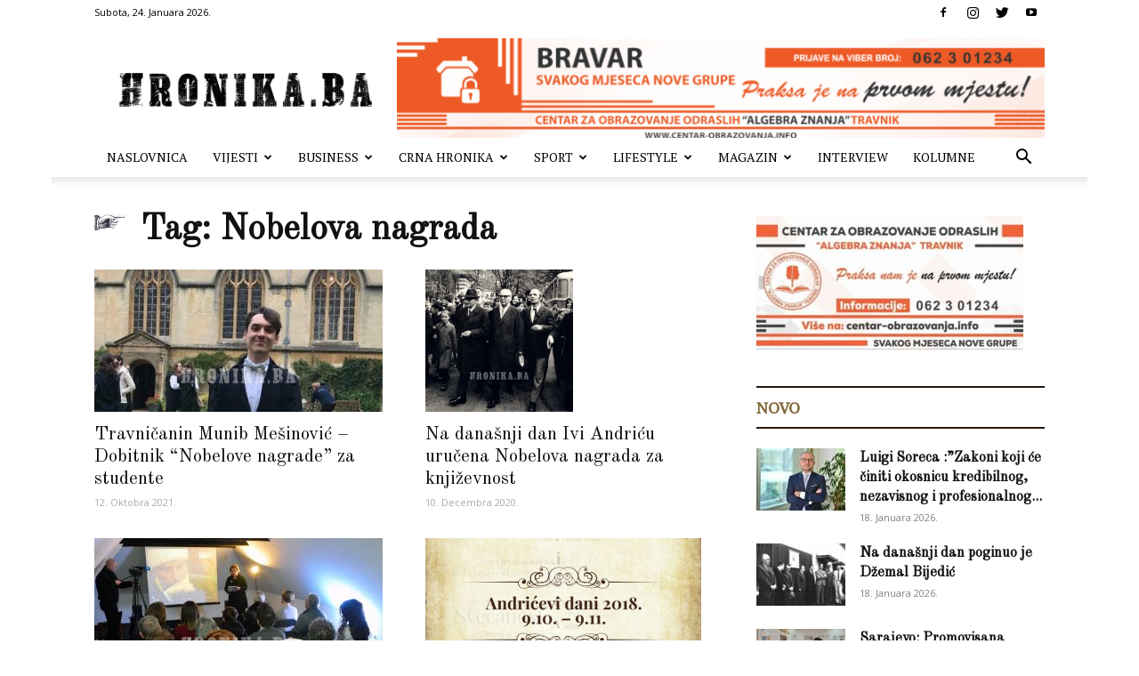

--- FILE ---
content_type: text/html; charset=UTF-8
request_url: https://hronika.ba/tag/nobelova-nagrada/
body_size: 34056
content:
<!doctype html >
<!--[if IE 8]>    <html class="ie8" lang="en"> <![endif]-->
<!--[if IE 9]>    <html class="ie9" lang="en"> <![endif]-->
<!--[if gt IE 8]><!--> <html lang="bs-BA" prefix="og: https://ogp.me/ns#"> <!--<![endif]-->
<head>
    <title>Nobelova nagrada Archives - Hronika.ba</title>
    <meta charset="UTF-8" />
    <meta name="viewport" content="width=device-width, initial-scale=1.0">
    <link rel="pingback" href="https://hronika.ba/xmlrpc.php" />
    	<style>img:is([sizes="auto" i], [sizes^="auto," i]) { contain-intrinsic-size: 3000px 1500px }</style>
	<link rel="icon" type="image/png" href="https://hronika.ba/wp-content/uploads/2019/10/hronika-favicon.png">
<!-- Search Engine Optimization by Rank Math - https://rankmath.com/ -->
<meta name="robots" content="index, follow, max-snippet:-1, max-video-preview:-1, max-image-preview:large"/>
<link rel="canonical" href="https://hronika.ba/tag/nobelova-nagrada/" />
<meta property="og:locale" content="bs_BA" />
<meta property="og:type" content="article" />
<meta property="og:title" content="Nobelova nagrada Archives - Hronika.ba" />
<meta property="og:url" content="https://hronika.ba/tag/nobelova-nagrada/" />
<meta property="og:site_name" content="Hronika.ba" />
<meta property="article:publisher" content="https://www.facebook.com/plavavoda.magazin/" />
<meta name="twitter:card" content="summary_large_image" />
<meta name="twitter:title" content="Nobelova nagrada Archives - Hronika.ba" />
<meta name="twitter:label1" content="Članci" />
<meta name="twitter:data1" content="7" />
<script type="application/ld+json" class="rank-math-schema">{"@context":"https://schema.org","@graph":[{"@type":"Organization","@id":"https://hronika.ba/#organization","name":"Smart Media","url":"https://hronika.ba","sameAs":["https://www.facebook.com/plavavoda.magazin/"]},{"@type":"WebSite","@id":"https://hronika.ba/#website","url":"https://hronika.ba","name":"Smart Media","publisher":{"@id":"https://hronika.ba/#organization"},"inLanguage":"bs-BA"},{"@type":"CollectionPage","@id":"https://hronika.ba/tag/nobelova-nagrada/#webpage","url":"https://hronika.ba/tag/nobelova-nagrada/","name":"Nobelova nagrada Archives - Hronika.ba","isPartOf":{"@id":"https://hronika.ba/#website"},"inLanguage":"bs-BA"}]}</script>
<!-- /Rank Math WordPress SEO plugin -->

<link rel='dns-prefetch' href='//secure.gravatar.com' />
<link rel='dns-prefetch' href='//stats.wp.com' />
<link rel='dns-prefetch' href='//fonts.googleapis.com' />
<link rel='dns-prefetch' href='//v0.wordpress.com' />
<link rel='preconnect' href='//c0.wp.com' />
<link rel="alternate" type="application/rss+xml" title="Hronika.ba &raquo; novosti" href="https://hronika.ba/feed/" />
<link rel="alternate" type="application/rss+xml" title="Hronika.ba &raquo;  novosti o komentarima" href="https://hronika.ba/comments/feed/" />
<link rel="alternate" type="application/rss+xml" title="Hronika.ba &raquo; Nobelova nagrada  novosti o oznaci" href="https://hronika.ba/tag/nobelova-nagrada/feed/" />
<script type="text/javascript">
/* <![CDATA[ */
window._wpemojiSettings = {"baseUrl":"https:\/\/s.w.org\/images\/core\/emoji\/16.0.1\/72x72\/","ext":".png","svgUrl":"https:\/\/s.w.org\/images\/core\/emoji\/16.0.1\/svg\/","svgExt":".svg","source":{"concatemoji":"https:\/\/hronika.ba\/wp-includes\/js\/wp-emoji-release.min.js?ver=6.8.3"}};
/*! This file is auto-generated */
!function(s,n){var o,i,e;function c(e){try{var t={supportTests:e,timestamp:(new Date).valueOf()};sessionStorage.setItem(o,JSON.stringify(t))}catch(e){}}function p(e,t,n){e.clearRect(0,0,e.canvas.width,e.canvas.height),e.fillText(t,0,0);var t=new Uint32Array(e.getImageData(0,0,e.canvas.width,e.canvas.height).data),a=(e.clearRect(0,0,e.canvas.width,e.canvas.height),e.fillText(n,0,0),new Uint32Array(e.getImageData(0,0,e.canvas.width,e.canvas.height).data));return t.every(function(e,t){return e===a[t]})}function u(e,t){e.clearRect(0,0,e.canvas.width,e.canvas.height),e.fillText(t,0,0);for(var n=e.getImageData(16,16,1,1),a=0;a<n.data.length;a++)if(0!==n.data[a])return!1;return!0}function f(e,t,n,a){switch(t){case"flag":return n(e,"\ud83c\udff3\ufe0f\u200d\u26a7\ufe0f","\ud83c\udff3\ufe0f\u200b\u26a7\ufe0f")?!1:!n(e,"\ud83c\udde8\ud83c\uddf6","\ud83c\udde8\u200b\ud83c\uddf6")&&!n(e,"\ud83c\udff4\udb40\udc67\udb40\udc62\udb40\udc65\udb40\udc6e\udb40\udc67\udb40\udc7f","\ud83c\udff4\u200b\udb40\udc67\u200b\udb40\udc62\u200b\udb40\udc65\u200b\udb40\udc6e\u200b\udb40\udc67\u200b\udb40\udc7f");case"emoji":return!a(e,"\ud83e\udedf")}return!1}function g(e,t,n,a){var r="undefined"!=typeof WorkerGlobalScope&&self instanceof WorkerGlobalScope?new OffscreenCanvas(300,150):s.createElement("canvas"),o=r.getContext("2d",{willReadFrequently:!0}),i=(o.textBaseline="top",o.font="600 32px Arial",{});return e.forEach(function(e){i[e]=t(o,e,n,a)}),i}function t(e){var t=s.createElement("script");t.src=e,t.defer=!0,s.head.appendChild(t)}"undefined"!=typeof Promise&&(o="wpEmojiSettingsSupports",i=["flag","emoji"],n.supports={everything:!0,everythingExceptFlag:!0},e=new Promise(function(e){s.addEventListener("DOMContentLoaded",e,{once:!0})}),new Promise(function(t){var n=function(){try{var e=JSON.parse(sessionStorage.getItem(o));if("object"==typeof e&&"number"==typeof e.timestamp&&(new Date).valueOf()<e.timestamp+604800&&"object"==typeof e.supportTests)return e.supportTests}catch(e){}return null}();if(!n){if("undefined"!=typeof Worker&&"undefined"!=typeof OffscreenCanvas&&"undefined"!=typeof URL&&URL.createObjectURL&&"undefined"!=typeof Blob)try{var e="postMessage("+g.toString()+"("+[JSON.stringify(i),f.toString(),p.toString(),u.toString()].join(",")+"));",a=new Blob([e],{type:"text/javascript"}),r=new Worker(URL.createObjectURL(a),{name:"wpTestEmojiSupports"});return void(r.onmessage=function(e){c(n=e.data),r.terminate(),t(n)})}catch(e){}c(n=g(i,f,p,u))}t(n)}).then(function(e){for(var t in e)n.supports[t]=e[t],n.supports.everything=n.supports.everything&&n.supports[t],"flag"!==t&&(n.supports.everythingExceptFlag=n.supports.everythingExceptFlag&&n.supports[t]);n.supports.everythingExceptFlag=n.supports.everythingExceptFlag&&!n.supports.flag,n.DOMReady=!1,n.readyCallback=function(){n.DOMReady=!0}}).then(function(){return e}).then(function(){var e;n.supports.everything||(n.readyCallback(),(e=n.source||{}).concatemoji?t(e.concatemoji):e.wpemoji&&e.twemoji&&(t(e.twemoji),t(e.wpemoji)))}))}((window,document),window._wpemojiSettings);
/* ]]> */
</script>
<link rel='stylesheet' id='ts-poll-block-css' href='https://hronika.ba/wp-content/plugins/poll-wp/admin/css/block.css?ver=6.8.3' type='text/css' media='all' />
<style id='wp-emoji-styles-inline-css' type='text/css'>

	img.wp-smiley, img.emoji {
		display: inline !important;
		border: none !important;
		box-shadow: none !important;
		height: 1em !important;
		width: 1em !important;
		margin: 0 0.07em !important;
		vertical-align: -0.1em !important;
		background: none !important;
		padding: 0 !important;
	}
</style>
<link rel='stylesheet' id='wp-block-library-css' href='https://c0.wp.com/c/6.8.3/wp-includes/css/dist/block-library/style.min.css' type='text/css' media='all' />
<style id='classic-theme-styles-inline-css' type='text/css'>
/*! This file is auto-generated */
.wp-block-button__link{color:#fff;background-color:#32373c;border-radius:9999px;box-shadow:none;text-decoration:none;padding:calc(.667em + 2px) calc(1.333em + 2px);font-size:1.125em}.wp-block-file__button{background:#32373c;color:#fff;text-decoration:none}
</style>
<style id='rank-math-toc-block-style-inline-css' type='text/css'>
.wp-block-rank-math-toc-block nav ol{counter-reset:item}.wp-block-rank-math-toc-block nav ol li{display:block}.wp-block-rank-math-toc-block nav ol li:before{content:counters(item, ".") ". ";counter-increment:item}

</style>
<link rel='stylesheet' id='mediaelement-css' href='https://c0.wp.com/c/6.8.3/wp-includes/js/mediaelement/mediaelementplayer-legacy.min.css' type='text/css' media='all' />
<link rel='stylesheet' id='wp-mediaelement-css' href='https://c0.wp.com/c/6.8.3/wp-includes/js/mediaelement/wp-mediaelement.min.css' type='text/css' media='all' />
<style id='jetpack-sharing-buttons-style-inline-css' type='text/css'>
.jetpack-sharing-buttons__services-list{display:flex;flex-direction:row;flex-wrap:wrap;gap:0;list-style-type:none;margin:5px;padding:0}.jetpack-sharing-buttons__services-list.has-small-icon-size{font-size:12px}.jetpack-sharing-buttons__services-list.has-normal-icon-size{font-size:16px}.jetpack-sharing-buttons__services-list.has-large-icon-size{font-size:24px}.jetpack-sharing-buttons__services-list.has-huge-icon-size{font-size:36px}@media print{.jetpack-sharing-buttons__services-list{display:none!important}}.editor-styles-wrapper .wp-block-jetpack-sharing-buttons{gap:0;padding-inline-start:0}ul.jetpack-sharing-buttons__services-list.has-background{padding:1.25em 2.375em}
</style>
<style id='global-styles-inline-css' type='text/css'>
:root{--wp--preset--aspect-ratio--square: 1;--wp--preset--aspect-ratio--4-3: 4/3;--wp--preset--aspect-ratio--3-4: 3/4;--wp--preset--aspect-ratio--3-2: 3/2;--wp--preset--aspect-ratio--2-3: 2/3;--wp--preset--aspect-ratio--16-9: 16/9;--wp--preset--aspect-ratio--9-16: 9/16;--wp--preset--color--black: #000000;--wp--preset--color--cyan-bluish-gray: #abb8c3;--wp--preset--color--white: #ffffff;--wp--preset--color--pale-pink: #f78da7;--wp--preset--color--vivid-red: #cf2e2e;--wp--preset--color--luminous-vivid-orange: #ff6900;--wp--preset--color--luminous-vivid-amber: #fcb900;--wp--preset--color--light-green-cyan: #7bdcb5;--wp--preset--color--vivid-green-cyan: #00d084;--wp--preset--color--pale-cyan-blue: #8ed1fc;--wp--preset--color--vivid-cyan-blue: #0693e3;--wp--preset--color--vivid-purple: #9b51e0;--wp--preset--gradient--vivid-cyan-blue-to-vivid-purple: linear-gradient(135deg,rgba(6,147,227,1) 0%,rgb(155,81,224) 100%);--wp--preset--gradient--light-green-cyan-to-vivid-green-cyan: linear-gradient(135deg,rgb(122,220,180) 0%,rgb(0,208,130) 100%);--wp--preset--gradient--luminous-vivid-amber-to-luminous-vivid-orange: linear-gradient(135deg,rgba(252,185,0,1) 0%,rgba(255,105,0,1) 100%);--wp--preset--gradient--luminous-vivid-orange-to-vivid-red: linear-gradient(135deg,rgba(255,105,0,1) 0%,rgb(207,46,46) 100%);--wp--preset--gradient--very-light-gray-to-cyan-bluish-gray: linear-gradient(135deg,rgb(238,238,238) 0%,rgb(169,184,195) 100%);--wp--preset--gradient--cool-to-warm-spectrum: linear-gradient(135deg,rgb(74,234,220) 0%,rgb(151,120,209) 20%,rgb(207,42,186) 40%,rgb(238,44,130) 60%,rgb(251,105,98) 80%,rgb(254,248,76) 100%);--wp--preset--gradient--blush-light-purple: linear-gradient(135deg,rgb(255,206,236) 0%,rgb(152,150,240) 100%);--wp--preset--gradient--blush-bordeaux: linear-gradient(135deg,rgb(254,205,165) 0%,rgb(254,45,45) 50%,rgb(107,0,62) 100%);--wp--preset--gradient--luminous-dusk: linear-gradient(135deg,rgb(255,203,112) 0%,rgb(199,81,192) 50%,rgb(65,88,208) 100%);--wp--preset--gradient--pale-ocean: linear-gradient(135deg,rgb(255,245,203) 0%,rgb(182,227,212) 50%,rgb(51,167,181) 100%);--wp--preset--gradient--electric-grass: linear-gradient(135deg,rgb(202,248,128) 0%,rgb(113,206,126) 100%);--wp--preset--gradient--midnight: linear-gradient(135deg,rgb(2,3,129) 0%,rgb(40,116,252) 100%);--wp--preset--font-size--small: 11px;--wp--preset--font-size--medium: 20px;--wp--preset--font-size--large: 32px;--wp--preset--font-size--x-large: 42px;--wp--preset--font-size--regular: 15px;--wp--preset--font-size--larger: 50px;--wp--preset--spacing--20: 0.44rem;--wp--preset--spacing--30: 0.67rem;--wp--preset--spacing--40: 1rem;--wp--preset--spacing--50: 1.5rem;--wp--preset--spacing--60: 2.25rem;--wp--preset--spacing--70: 3.38rem;--wp--preset--spacing--80: 5.06rem;--wp--preset--shadow--natural: 6px 6px 9px rgba(0, 0, 0, 0.2);--wp--preset--shadow--deep: 12px 12px 50px rgba(0, 0, 0, 0.4);--wp--preset--shadow--sharp: 6px 6px 0px rgba(0, 0, 0, 0.2);--wp--preset--shadow--outlined: 6px 6px 0px -3px rgba(255, 255, 255, 1), 6px 6px rgba(0, 0, 0, 1);--wp--preset--shadow--crisp: 6px 6px 0px rgba(0, 0, 0, 1);}:where(.is-layout-flex){gap: 0.5em;}:where(.is-layout-grid){gap: 0.5em;}body .is-layout-flex{display: flex;}.is-layout-flex{flex-wrap: wrap;align-items: center;}.is-layout-flex > :is(*, div){margin: 0;}body .is-layout-grid{display: grid;}.is-layout-grid > :is(*, div){margin: 0;}:where(.wp-block-columns.is-layout-flex){gap: 2em;}:where(.wp-block-columns.is-layout-grid){gap: 2em;}:where(.wp-block-post-template.is-layout-flex){gap: 1.25em;}:where(.wp-block-post-template.is-layout-grid){gap: 1.25em;}.has-black-color{color: var(--wp--preset--color--black) !important;}.has-cyan-bluish-gray-color{color: var(--wp--preset--color--cyan-bluish-gray) !important;}.has-white-color{color: var(--wp--preset--color--white) !important;}.has-pale-pink-color{color: var(--wp--preset--color--pale-pink) !important;}.has-vivid-red-color{color: var(--wp--preset--color--vivid-red) !important;}.has-luminous-vivid-orange-color{color: var(--wp--preset--color--luminous-vivid-orange) !important;}.has-luminous-vivid-amber-color{color: var(--wp--preset--color--luminous-vivid-amber) !important;}.has-light-green-cyan-color{color: var(--wp--preset--color--light-green-cyan) !important;}.has-vivid-green-cyan-color{color: var(--wp--preset--color--vivid-green-cyan) !important;}.has-pale-cyan-blue-color{color: var(--wp--preset--color--pale-cyan-blue) !important;}.has-vivid-cyan-blue-color{color: var(--wp--preset--color--vivid-cyan-blue) !important;}.has-vivid-purple-color{color: var(--wp--preset--color--vivid-purple) !important;}.has-black-background-color{background-color: var(--wp--preset--color--black) !important;}.has-cyan-bluish-gray-background-color{background-color: var(--wp--preset--color--cyan-bluish-gray) !important;}.has-white-background-color{background-color: var(--wp--preset--color--white) !important;}.has-pale-pink-background-color{background-color: var(--wp--preset--color--pale-pink) !important;}.has-vivid-red-background-color{background-color: var(--wp--preset--color--vivid-red) !important;}.has-luminous-vivid-orange-background-color{background-color: var(--wp--preset--color--luminous-vivid-orange) !important;}.has-luminous-vivid-amber-background-color{background-color: var(--wp--preset--color--luminous-vivid-amber) !important;}.has-light-green-cyan-background-color{background-color: var(--wp--preset--color--light-green-cyan) !important;}.has-vivid-green-cyan-background-color{background-color: var(--wp--preset--color--vivid-green-cyan) !important;}.has-pale-cyan-blue-background-color{background-color: var(--wp--preset--color--pale-cyan-blue) !important;}.has-vivid-cyan-blue-background-color{background-color: var(--wp--preset--color--vivid-cyan-blue) !important;}.has-vivid-purple-background-color{background-color: var(--wp--preset--color--vivid-purple) !important;}.has-black-border-color{border-color: var(--wp--preset--color--black) !important;}.has-cyan-bluish-gray-border-color{border-color: var(--wp--preset--color--cyan-bluish-gray) !important;}.has-white-border-color{border-color: var(--wp--preset--color--white) !important;}.has-pale-pink-border-color{border-color: var(--wp--preset--color--pale-pink) !important;}.has-vivid-red-border-color{border-color: var(--wp--preset--color--vivid-red) !important;}.has-luminous-vivid-orange-border-color{border-color: var(--wp--preset--color--luminous-vivid-orange) !important;}.has-luminous-vivid-amber-border-color{border-color: var(--wp--preset--color--luminous-vivid-amber) !important;}.has-light-green-cyan-border-color{border-color: var(--wp--preset--color--light-green-cyan) !important;}.has-vivid-green-cyan-border-color{border-color: var(--wp--preset--color--vivid-green-cyan) !important;}.has-pale-cyan-blue-border-color{border-color: var(--wp--preset--color--pale-cyan-blue) !important;}.has-vivid-cyan-blue-border-color{border-color: var(--wp--preset--color--vivid-cyan-blue) !important;}.has-vivid-purple-border-color{border-color: var(--wp--preset--color--vivid-purple) !important;}.has-vivid-cyan-blue-to-vivid-purple-gradient-background{background: var(--wp--preset--gradient--vivid-cyan-blue-to-vivid-purple) !important;}.has-light-green-cyan-to-vivid-green-cyan-gradient-background{background: var(--wp--preset--gradient--light-green-cyan-to-vivid-green-cyan) !important;}.has-luminous-vivid-amber-to-luminous-vivid-orange-gradient-background{background: var(--wp--preset--gradient--luminous-vivid-amber-to-luminous-vivid-orange) !important;}.has-luminous-vivid-orange-to-vivid-red-gradient-background{background: var(--wp--preset--gradient--luminous-vivid-orange-to-vivid-red) !important;}.has-very-light-gray-to-cyan-bluish-gray-gradient-background{background: var(--wp--preset--gradient--very-light-gray-to-cyan-bluish-gray) !important;}.has-cool-to-warm-spectrum-gradient-background{background: var(--wp--preset--gradient--cool-to-warm-spectrum) !important;}.has-blush-light-purple-gradient-background{background: var(--wp--preset--gradient--blush-light-purple) !important;}.has-blush-bordeaux-gradient-background{background: var(--wp--preset--gradient--blush-bordeaux) !important;}.has-luminous-dusk-gradient-background{background: var(--wp--preset--gradient--luminous-dusk) !important;}.has-pale-ocean-gradient-background{background: var(--wp--preset--gradient--pale-ocean) !important;}.has-electric-grass-gradient-background{background: var(--wp--preset--gradient--electric-grass) !important;}.has-midnight-gradient-background{background: var(--wp--preset--gradient--midnight) !important;}.has-small-font-size{font-size: var(--wp--preset--font-size--small) !important;}.has-medium-font-size{font-size: var(--wp--preset--font-size--medium) !important;}.has-large-font-size{font-size: var(--wp--preset--font-size--large) !important;}.has-x-large-font-size{font-size: var(--wp--preset--font-size--x-large) !important;}
:where(.wp-block-post-template.is-layout-flex){gap: 1.25em;}:where(.wp-block-post-template.is-layout-grid){gap: 1.25em;}
:where(.wp-block-columns.is-layout-flex){gap: 2em;}:where(.wp-block-columns.is-layout-grid){gap: 2em;}
:root :where(.wp-block-pullquote){font-size: 1.5em;line-height: 1.6;}
</style>
<link rel='stylesheet' id='contact-form-7-css' href='https://hronika.ba/wp-content/plugins/contact-form-7/includes/css/styles.css?ver=6.1.1' type='text/css' media='all' />
<link rel='stylesheet' id='ts-poll-public-css' href='https://hronika.ba/wp-content/plugins/poll-wp/public/css/ts_poll-public.css?ver=2.5.2' type='text/css' media='all' />
<link rel='stylesheet' id='ts-poll-fonts-css' href='https://hronika.ba/wp-content/plugins/poll-wp/fonts/ts_poll-fonts.css?ver=2.5.2' type='text/css' media='all' />
<link rel='stylesheet' id='td-plugin-newsletter-css' href='https://hronika.ba/wp-content/plugins/td-newsletter/style.css?ver=10.3.6.1' type='text/css' media='all' />
<link rel='stylesheet' id='td-plugin-multi-purpose-css' href='https://hronika.ba/wp-content/plugins/td-composer/td-multi-purpose/style.css?ver=1a221c8450bc290d78da968c50c142a1' type='text/css' media='all' />
<link rel='stylesheet' id='google-fonts-style-css' href='https://fonts.googleapis.com/css?family=PT+Serif%3A400%7COld+Standard+TT%3A400%7COpen+Sans%3A400%2C600%2C700%7CRoboto%3A400%2C500%2C700&#038;display=swap&#038;ver=10.3.6.1' type='text/css' media='all' />
<link rel='stylesheet' id='td-theme-css' href='https://hronika.ba/wp-content/themes/Newspaper/style.css?ver=10.3.6.1' type='text/css' media='all' />
<style id='td-theme-inline-css' type='text/css'>
    
        @media (max-width: 767px) {
            .td-header-desktop-wrap {
                display: none;
            }
        }
        @media (min-width: 767px) {
            .td-header-mobile-wrap {
                display: none;
            }
        }
    
	
</style>
<link rel='stylesheet' id='js_composer_front-css' href='https://hronika.ba/wp-content/plugins/js_composer/assets/css/js_composer.min.css?ver=6.4.0' type='text/css' media='all' />
<link rel='stylesheet' id='td-legacy-framework-front-style-css' href='https://hronika.ba/wp-content/plugins/td-composer/legacy/Newspaper/assets/css/td_legacy_main.css?ver=1a221c8450bc290d78da968c50c142a1' type='text/css' media='all' />
<link rel='stylesheet' id='td-standard-pack-framework-front-style-css' href='https://hronika.ba/wp-content/plugins/td-standard-pack/Newspaper/assets/css/td_standard_pack_main.css?ver=f0bb15f19d923f80d074525b9859334c' type='text/css' media='all' />
<link rel='stylesheet' id='td-theme-demo-style-css' href='https://hronika.ba/wp-content/plugins/td-composer/legacy/Newspaper/includes/demos/old_fashioned/demo_style.css?ver=10.3.6.1' type='text/css' media='all' />
<link rel='stylesheet' id='tdb_front_style-css' href='https://hronika.ba/wp-content/plugins/td-cloud-library/assets/css/tdb_less_front.css?ver=a336a33b491e4d82f056f6bf77847b68' type='text/css' media='all' />
<script type="text/javascript" src="https://c0.wp.com/c/6.8.3/wp-includes/js/jquery/jquery.min.js" id="jquery-core-js"></script>
<script type="text/javascript" src="https://c0.wp.com/c/6.8.3/wp-includes/js/jquery/jquery-migrate.min.js" id="jquery-migrate-js"></script>
<script type="text/javascript" src="https://hronika.ba/wp-content/plugins/poll-wp/public/js/vue.js?ver=2.5.2" id="ts-poll-vue-js"></script>
<script type="text/javascript" id="ts-poll-public-js-extra">
/* <![CDATA[ */
var tsPollData = {"root_url":"https:\/\/hronika.ba\/wp-json\/","nonce":"abdfc7793a"};
/* ]]> */
</script>
<script type="text/javascript" src="https://hronika.ba/wp-content/plugins/poll-wp/public/js/ts_poll-public.js?ver=2.5.2" id="ts-poll-public-js"></script>
<link rel="https://api.w.org/" href="https://hronika.ba/wp-json/" /><link rel="alternate" title="JSON" type="application/json" href="https://hronika.ba/wp-json/wp/v2/tags/170" /><link rel="EditURI" type="application/rsd+xml" title="RSD" href="https://hronika.ba/xmlrpc.php?rsd" />
<meta name="generator" content="WordPress 6.8.3" />
	<style>img#wpstats{display:none}</style>
		<!--[if lt IE 9]><script src="https://cdnjs.cloudflare.com/ajax/libs/html5shiv/3.7.3/html5shiv.js"></script><![endif]-->
        <script>
        window.tdb_globals = {"wpRestNonce":"abdfc7793a","wpRestUrl":"https:\/\/hronika.ba\/wp-json\/","permalinkStructure":"\/%year%\/%monthnum%\/%day%\/%postname%\/","isAjax":false,"isAdminBarShowing":false,"autoloadScrollPercent":50};
    </script>
    			<script>
				window.tdwGlobal = {"adminUrl":"https:\/\/hronika.ba\/wp-admin\/","wpRestNonce":"abdfc7793a","wpRestUrl":"https:\/\/hronika.ba\/wp-json\/","permalinkStructure":"\/%year%\/%monthnum%\/%day%\/%postname%\/"};
			</script>
			
<!-- Meta Pixel Code -->
<script type='text/javascript'>
!function(f,b,e,v,n,t,s){if(f.fbq)return;n=f.fbq=function(){n.callMethod?
n.callMethod.apply(n,arguments):n.queue.push(arguments)};if(!f._fbq)f._fbq=n;
n.push=n;n.loaded=!0;n.version='2.0';n.queue=[];t=b.createElement(e);t.async=!0;
t.src=v;s=b.getElementsByTagName(e)[0];s.parentNode.insertBefore(t,s)}(window,
document,'script','https://connect.facebook.net/en_US/fbevents.js');
</script>
<!-- End Meta Pixel Code -->
<script type='text/javascript'>var url = window.location.origin + '?ob=open-bridge';
            fbq('set', 'openbridge', '1696547037116525', url);
fbq('init', '1696547037116525', {}, {
    "agent": "wordpress-6.8.3-4.1.5"
})</script><script type='text/javascript'>
    fbq('track', 'PageView', []);
  </script><meta name="generator" content="Powered by WPBakery Page Builder - drag and drop page builder for WordPress."/>

<!-- JS generated by theme -->

<script>
    
    

	    var tdBlocksArray = []; //here we store all the items for the current page

	    //td_block class - each ajax block uses a object of this class for requests
	    function tdBlock() {
		    this.id = '';
		    this.block_type = 1; //block type id (1-234 etc)
		    this.atts = '';
		    this.td_column_number = '';
		    this.td_current_page = 1; //
		    this.post_count = 0; //from wp
		    this.found_posts = 0; //from wp
		    this.max_num_pages = 0; //from wp
		    this.td_filter_value = ''; //current live filter value
		    this.is_ajax_running = false;
		    this.td_user_action = ''; // load more or infinite loader (used by the animation)
		    this.header_color = '';
		    this.ajax_pagination_infinite_stop = ''; //show load more at page x
	    }


        // td_js_generator - mini detector
        (function(){
            var htmlTag = document.getElementsByTagName("html")[0];

	        if ( navigator.userAgent.indexOf("MSIE 10.0") > -1 ) {
                htmlTag.className += ' ie10';
            }

            if ( !!navigator.userAgent.match(/Trident.*rv\:11\./) ) {
                htmlTag.className += ' ie11';
            }

	        if ( navigator.userAgent.indexOf("Edge") > -1 ) {
                htmlTag.className += ' ieEdge';
            }

            if ( /(iPad|iPhone|iPod)/g.test(navigator.userAgent) ) {
                htmlTag.className += ' td-md-is-ios';
            }

            var user_agent = navigator.userAgent.toLowerCase();
            if ( user_agent.indexOf("android") > -1 ) {
                htmlTag.className += ' td-md-is-android';
            }

            if ( -1 !== navigator.userAgent.indexOf('Mac OS X')  ) {
                htmlTag.className += ' td-md-is-os-x';
            }

            if ( /chrom(e|ium)/.test(navigator.userAgent.toLowerCase()) ) {
               htmlTag.className += ' td-md-is-chrome';
            }

            if ( -1 !== navigator.userAgent.indexOf('Firefox') ) {
                htmlTag.className += ' td-md-is-firefox';
            }

            if ( -1 !== navigator.userAgent.indexOf('Safari') && -1 === navigator.userAgent.indexOf('Chrome') ) {
                htmlTag.className += ' td-md-is-safari';
            }

            if( -1 !== navigator.userAgent.indexOf('IEMobile') ){
                htmlTag.className += ' td-md-is-iemobile';
            }

        })();




        var tdLocalCache = {};

        ( function () {
            "use strict";

            tdLocalCache = {
                data: {},
                remove: function (resource_id) {
                    delete tdLocalCache.data[resource_id];
                },
                exist: function (resource_id) {
                    return tdLocalCache.data.hasOwnProperty(resource_id) && tdLocalCache.data[resource_id] !== null;
                },
                get: function (resource_id) {
                    return tdLocalCache.data[resource_id];
                },
                set: function (resource_id, cachedData) {
                    tdLocalCache.remove(resource_id);
                    tdLocalCache.data[resource_id] = cachedData;
                }
            };
        })();

    
    
var td_viewport_interval_list=[{"limitBottom":767,"sidebarWidth":228},{"limitBottom":1018,"sidebarWidth":300},{"limitBottom":1140,"sidebarWidth":324}];
var tds_general_modal_image="yes";
var tdc_is_installed="yes";
var td_ajax_url="https:\/\/hronika.ba\/wp-admin\/admin-ajax.php?td_theme_name=Newspaper&v=10.3.6.1";
var td_get_template_directory_uri="https:\/\/hronika.ba\/wp-content\/plugins\/td-composer\/legacy\/common";
var tds_snap_menu="";
var tds_logo_on_sticky="";
var tds_header_style="";
var td_please_wait="Molimo pri\u010dekajte ...";
var td_email_user_pass_incorrect="Korisnik ili lozinka su pogre\u0161ni!";
var td_email_user_incorrect="Mail ili korisni\u010dko ime pogre\u0161an!";
var td_email_incorrect="Email pogre\u0161an!";
var tds_more_articles_on_post_enable="";
var tds_more_articles_on_post_time_to_wait="";
var tds_more_articles_on_post_pages_distance_from_top=0;
var tds_theme_color_site_wide="#84683b";
var tds_smart_sidebar="enabled";
var tdThemeName="Newspaper";
var td_magnific_popup_translation_tPrev="Prethodna (lijeva strelica)";
var td_magnific_popup_translation_tNext="Sljede\u0107a (desna strelica)";
var td_magnific_popup_translation_tCounter="%curr% od %total%";
var td_magnific_popup_translation_ajax_tError="Sadr\u017eaj iz %url% se ne mo\u017ee u\u010ditati.";
var td_magnific_popup_translation_image_tError="Slika #%curr% se ne mo\u017ee u\u010ditati.";
var tdBlockNonce="4ed8b6646b";
var tdDateNamesI18n={"month_names":["Januar","Februar","Mart","April","Maj","Juni","Juli","August","Septembar","Oktobar","Novembar","Decembar"],"month_names_short":["jan","feb","mar","apr","maj","jun","jul","aug","sep","okt","nov","dec"],"day_names":["Nedjelja","Ponedjeljak","Utorak","Srijeda","\u010cetvrtak","Petak","Subota"],"day_names_short":["ned","pon","uto","sri","\u010det","pet","sub"]};
var td_ad_background_click_link="";
var td_ad_background_click_target="";
</script>


<!-- Header style compiled by theme -->

<style>
    
.td-header-wrap .black-menu .sf-menu > .current-menu-item > a,
    .td-header-wrap .black-menu .sf-menu > .current-menu-ancestor > a,
    .td-header-wrap .black-menu .sf-menu > .current-category-ancestor > a,
    .td-header-wrap .black-menu .sf-menu > li > a:hover,
    .td-header-wrap .black-menu .sf-menu > .sfHover > a,
    .sf-menu > .current-menu-item > a:after,
    .sf-menu > .current-menu-ancestor > a:after,
    .sf-menu > .current-category-ancestor > a:after,
    .sf-menu > li:hover > a:after,
    .sf-menu > .sfHover > a:after,
    .header-search-wrap .td-drop-down-search:after,
    .header-search-wrap .td-drop-down-search .btn:hover,
    input[type=submit]:hover,
    .td-read-more a,
    .td-post-category:hover,
    .td_top_authors .td-active .td-author-post-count,
    .td_top_authors .td-active .td-author-comments-count,
    .td_top_authors .td_mod_wrap:hover .td-author-post-count,
    .td_top_authors .td_mod_wrap:hover .td-author-comments-count,
    .td-404-sub-sub-title a:hover,
    .td-search-form-widget .wpb_button:hover,
    .td-rating-bar-wrap div,
    .dropcap,
    .td_wrapper_video_playlist .td_video_controls_playlist_wrapper,
    .wpb_default,
    .wpb_default:hover,
    .td-left-smart-list:hover,
    .td-right-smart-list:hover,
    #bbpress-forums button:hover,
    .bbp_widget_login .button:hover,
    .td-footer-wrapper .td-post-category,
    .td-footer-wrapper .widget_product_search input[type="submit"]:hover,
    .single-product .product .summary .cart .button:hover,
    .td-next-prev-wrap a:hover,
    .td-load-more-wrap a:hover,
    .td-post-small-box a:hover,
    .page-nav .current,
    .page-nav:first-child > div,
    #bbpress-forums .bbp-pagination .current,
    #bbpress-forums #bbp-single-user-details #bbp-user-navigation li.current a,
    .td-theme-slider:hover .slide-meta-cat a,
    a.vc_btn-black:hover,
    .td-trending-now-wrapper:hover .td-trending-now-title,
    .td-scroll-up,
    .td-smart-list-button:hover,
    .td-weather-information:before,
    .td-weather-week:before,
    .td_block_exchange .td-exchange-header:before,
    .td-pulldown-syle-2 .td-subcat-dropdown ul:after,
    .td_block_template_9 .td-block-title:after,
    .td_block_template_15 .td-block-title:before,
    div.wpforms-container .wpforms-form div.wpforms-submit-container button[type=submit],
    .td-close-video-fixed {
        background-color: #84683b;
    }

    .td_block_template_4 .td-related-title .td-cur-simple-item:before {
        border-color: #84683b transparent transparent transparent !important;
    }
    
    
    .td_block_template_4 .td-related-title .td-cur-simple-item,
    .td_block_template_3 .td-related-title .td-cur-simple-item,
    .td_block_template_9 .td-related-title:after {
        background-color: #84683b;
    }

    a,
    cite a:hover,
    .td-page-content blockquote p,
    .td-post-content blockquote p,
    .mce-content-body blockquote p,
    .comment-content blockquote p,
    .wpb_text_column blockquote p,
    .td_block_text_with_title blockquote p,
    .td_module_wrap:hover .entry-title a,
    .td-subcat-filter .td-subcat-list a:hover,
    .td-subcat-filter .td-subcat-dropdown a:hover,
    .td_quote_on_blocks,
    .dropcap2,
    .dropcap3,
    .td_top_authors .td-active .td-authors-name a,
    .td_top_authors .td_mod_wrap:hover .td-authors-name a,
    .td-post-next-prev-content a:hover,
    .author-box-wrap .td-author-social a:hover,
    .td-author-name a:hover,
    .td-author-url a:hover,
    .comment-reply-link:hover,
    .logged-in-as a:hover,
    #cancel-comment-reply-link:hover,
    .td-search-query,
    .widget a:hover,
    .td_wp_recentcomments a:hover,
    .archive .widget_archive .current,
    .archive .widget_archive .current a,
    .widget_calendar tfoot a:hover,
    #bbpress-forums li.bbp-header .bbp-reply-content span a:hover,
    #bbpress-forums .bbp-forum-freshness a:hover,
    #bbpress-forums .bbp-topic-freshness a:hover,
    #bbpress-forums .bbp-forums-list li a:hover,
    #bbpress-forums .bbp-forum-title:hover,
    #bbpress-forums .bbp-topic-permalink:hover,
    #bbpress-forums .bbp-topic-started-by a:hover,
    #bbpress-forums .bbp-topic-started-in a:hover,
    #bbpress-forums .bbp-body .super-sticky li.bbp-topic-title .bbp-topic-permalink,
    #bbpress-forums .bbp-body .sticky li.bbp-topic-title .bbp-topic-permalink,
    .widget_display_replies .bbp-author-name,
    .widget_display_topics .bbp-author-name,
    .td-subfooter-menu li a:hover,
    a.vc_btn-black:hover,
    .td-smart-list-dropdown-wrap .td-smart-list-button:hover,
    .td-instagram-user a,
    .td-block-title-wrap .td-wrapper-pulldown-filter .td-pulldown-filter-display-option:hover,
    .td-block-title-wrap .td-wrapper-pulldown-filter .td-pulldown-filter-display-option:hover i,
    .td-block-title-wrap .td-wrapper-pulldown-filter .td-pulldown-filter-link:hover,
    .td-block-title-wrap .td-wrapper-pulldown-filter .td-pulldown-filter-item .td-cur-simple-item,
    .td_block_template_2 .td-related-title .td-cur-simple-item,
    .td_block_template_5 .td-related-title .td-cur-simple-item,
    .td_block_template_6 .td-related-title .td-cur-simple-item,
    .td_block_template_7 .td-related-title .td-cur-simple-item,
    .td_block_template_8 .td-related-title .td-cur-simple-item,
    .td_block_template_9 .td-related-title .td-cur-simple-item,
    .td_block_template_10 .td-related-title .td-cur-simple-item,
    .td_block_template_11 .td-related-title .td-cur-simple-item,
    .td_block_template_12 .td-related-title .td-cur-simple-item,
    .td_block_template_13 .td-related-title .td-cur-simple-item,
    .td_block_template_14 .td-related-title .td-cur-simple-item,
    .td_block_template_15 .td-related-title .td-cur-simple-item,
    .td_block_template_16 .td-related-title .td-cur-simple-item,
    .td_block_template_17 .td-related-title .td-cur-simple-item,
    .td-theme-wrap .sf-menu ul .td-menu-item > a:hover,
    .td-theme-wrap .sf-menu ul .sfHover > a,
    .td-theme-wrap .sf-menu ul .current-menu-ancestor > a,
    .td-theme-wrap .sf-menu ul .current-category-ancestor > a,
    .td-theme-wrap .sf-menu ul .current-menu-item > a,
    .td_outlined_btn,
     .td_block_categories_tags .td-ct-item:hover {
        color: #84683b;
    }

    a.vc_btn-black.vc_btn_square_outlined:hover,
    a.vc_btn-black.vc_btn_outlined:hover {
        color: #84683b !important;
    }

    .td-next-prev-wrap a:hover,
    .td-load-more-wrap a:hover,
    .td-post-small-box a:hover,
    .page-nav .current,
    .page-nav:first-child > div,
    #bbpress-forums .bbp-pagination .current,
    .post .td_quote_box,
    .page .td_quote_box,
    a.vc_btn-black:hover,
    .td_block_template_5 .td-block-title > *,
    .td_outlined_btn {
        border-color: #84683b;
    }

    .td_wrapper_video_playlist .td_video_currently_playing:after {
        border-color: #84683b !important;
    }

    .header-search-wrap .td-drop-down-search:before {
        border-color: transparent transparent #84683b transparent;
    }

    .block-title > span,
    .block-title > a,
    .block-title > label,
    .widgettitle,
    .widgettitle:after,
    .td-trending-now-title,
    .td-trending-now-wrapper:hover .td-trending-now-title,
    .wpb_tabs li.ui-tabs-active a,
    .wpb_tabs li:hover a,
    .vc_tta-container .vc_tta-color-grey.vc_tta-tabs-position-top.vc_tta-style-classic .vc_tta-tabs-container .vc_tta-tab.vc_active > a,
    .vc_tta-container .vc_tta-color-grey.vc_tta-tabs-position-top.vc_tta-style-classic .vc_tta-tabs-container .vc_tta-tab:hover > a,
    .td_block_template_1 .td-related-title .td-cur-simple-item,
    .td-subcat-filter .td-subcat-dropdown:hover .td-subcat-more, 
    .td_3D_btn,
    .td_shadow_btn,
    .td_default_btn,
    .td_round_btn, 
    .td_outlined_btn:hover {
    	background-color: #84683b;
    }
    .block-title,
    .td_block_template_1 .td-related-title,
    .wpb_tabs .wpb_tabs_nav,
    .vc_tta-container .vc_tta-color-grey.vc_tta-tabs-position-top.vc_tta-style-classic .vc_tta-tabs-container {
        border-color: #84683b;
    }
    .td_block_wrap .td-subcat-item a.td-cur-simple-item {
	    color: #84683b;
	}


    
    .td-grid-style-4 .entry-title
    {
        background-color: rgba(132, 104, 59, 0.7);
    }


    
    .block-title > span,
    .block-title > span > a,
    .block-title > a,
    .block-title > label,
    .widgettitle,
    .widgettitle:after,
    .td-trending-now-title,
    .td-trending-now-wrapper:hover .td-trending-now-title,
    .wpb_tabs li.ui-tabs-active a,
    .wpb_tabs li:hover a,
    .vc_tta-container .vc_tta-color-grey.vc_tta-tabs-position-top.vc_tta-style-classic .vc_tta-tabs-container .vc_tta-tab.vc_active > a,
    .vc_tta-container .vc_tta-color-grey.vc_tta-tabs-position-top.vc_tta-style-classic .vc_tta-tabs-container .vc_tta-tab:hover > a,
    .td_block_template_1 .td-related-title .td-cur-simple-item,
    .td-subcat-filter .td-subcat-dropdown:hover .td-subcat-more,
    .td-weather-information:before,
    .td-weather-week:before,
    .td_block_exchange .td-exchange-header:before,
    .td-theme-wrap .td_block_template_3 .td-block-title > *,
    .td-theme-wrap .td_block_template_4 .td-block-title > *,
    .td-theme-wrap .td_block_template_7 .td-block-title > *,
    .td-theme-wrap .td_block_template_9 .td-block-title:after,
    .td-theme-wrap .td_block_template_10 .td-block-title::before,
    .td-theme-wrap .td_block_template_11 .td-block-title::before,
    .td-theme-wrap .td_block_template_11 .td-block-title::after,
    .td-theme-wrap .td_block_template_14 .td-block-title,
    .td-theme-wrap .td_block_template_15 .td-block-title:before,
    .td-theme-wrap .td_block_template_17 .td-block-title:before {
        background-color: #24180b;
    }

    .block-title,
    .td_block_template_1 .td-related-title,
    .wpb_tabs .wpb_tabs_nav,
    .vc_tta-container .vc_tta-color-grey.vc_tta-tabs-position-top.vc_tta-style-classic .vc_tta-tabs-container,
    .td-theme-wrap .td_block_template_5 .td-block-title > *,
    .td-theme-wrap .td_block_template_17 .td-block-title,
    .td-theme-wrap .td_block_template_17 .td-block-title::before {
        border-color: #24180b;
    }

    .td-theme-wrap .td_block_template_4 .td-block-title > *:before,
    .td-theme-wrap .td_block_template_17 .td-block-title::after {
        border-color: #24180b transparent transparent transparent;
    }
    
    .td-theme-wrap .td_block_template_4 .td-related-title .td-cur-simple-item:before {
        border-color: #24180b transparent transparent transparent !important;
    }

    
    .td-theme-wrap .block-title > span,
    .td-theme-wrap .block-title > span > a,
    .td-theme-wrap .widget_rss .block-title .rsswidget,
    .td-theme-wrap .block-title > a,
    .widgettitle,
    .widgettitle > a,
    .td-trending-now-title,
    .wpb_tabs li.ui-tabs-active a,
    .wpb_tabs li:hover a,
    .vc_tta-container .vc_tta-color-grey.vc_tta-tabs-position-top.vc_tta-style-classic .vc_tta-tabs-container .vc_tta-tab.vc_active > a,
    .vc_tta-container .vc_tta-color-grey.vc_tta-tabs-position-top.vc_tta-style-classic .vc_tta-tabs-container .vc_tta-tab:hover > a,
    .td-related-title .td-cur-simple-item,
    .td-theme-wrap .td_block_template_2 .td-block-title > *,
    .td-theme-wrap .td_block_template_3 .td-block-title > *,
    .td-theme-wrap .td_block_template_4 .td-block-title > *,
    .td-theme-wrap .td_block_template_5 .td-block-title > *,
    .td-theme-wrap .td_block_template_6 .td-block-title > *,
    .td-theme-wrap .td_block_template_6 .td-block-title:before,
    .td-theme-wrap .td_block_template_7 .td-block-title > *,
    .td-theme-wrap .td_block_template_8 .td-block-title > *,
    .td-theme-wrap .td_block_template_9 .td-block-title > *,
    .td-theme-wrap .td_block_template_10 .td-block-title > *,
    .td-theme-wrap .td_block_template_11 .td-block-title > *,
    .td-theme-wrap .td_block_template_12 .td-block-title > *,
    .td-theme-wrap .td_block_template_13 .td-block-title > span,
    .td-theme-wrap .td_block_template_13 .td-block-title > a,
    .td-theme-wrap .td_block_template_14 .td-block-title > *,
    .td-theme-wrap .td_block_template_14 .td-block-title-wrap .td-wrapper-pulldown-filter .td-pulldown-filter-display-option,
    .td-theme-wrap .td_block_template_14 .td-block-title-wrap .td-wrapper-pulldown-filter .td-pulldown-filter-display-option i,
    .td-theme-wrap .td_block_template_14 .td-block-title-wrap .td-wrapper-pulldown-filter .td-pulldown-filter-display-option:hover,
    .td-theme-wrap .td_block_template_14 .td-block-title-wrap .td-wrapper-pulldown-filter .td-pulldown-filter-display-option:hover i,
    .td-theme-wrap .td_block_template_15 .td-block-title > *,
    .td-theme-wrap .td_block_template_15 .td-block-title-wrap .td-wrapper-pulldown-filter,
    .td-theme-wrap .td_block_template_15 .td-block-title-wrap .td-wrapper-pulldown-filter i,
    .td-theme-wrap .td_block_template_16 .td-block-title > *,
    .td-theme-wrap .td_block_template_17 .td-block-title > * {
    	color: #84683b;
    }


    
    @media (max-width: 767px) {
        body .td-header-wrap .td-header-main-menu {
            background-color: #e6ded2 !important;
        }
    }


    
    @media (max-width: 767px) {
        body #td-top-mobile-toggle i,
        .td-header-wrap .header-search-wrap .td-icon-search {
            color: #000000 !important;
        }
    }

    
    .td-menu-background:before,
    .td-search-background:before {
        background: #e6ded2;
        background: -moz-linear-gradient(top, #e6ded2 0%, #e6ded2 100%);
        background: -webkit-gradient(left top, left bottom, color-stop(0%, #e6ded2), color-stop(100%, #e6ded2));
        background: -webkit-linear-gradient(top, #e6ded2 0%, #e6ded2 100%);
        background: -o-linear-gradient(top, #e6ded2 0%, #e6ded2 100%);
        background: -ms-linear-gradient(top, #e6ded2 0%, #e6ded2 100%);
        background: linear-gradient(to bottom, #e6ded2 0%, #e6ded2 100%);
        filter: progid:DXImageTransform.Microsoft.gradient( startColorstr='#e6ded2', endColorstr='#e6ded2', GradientType=0 );
    }

    
    .td-mobile-content .current-menu-item > a,
    .td-mobile-content .current-menu-ancestor > a,
    .td-mobile-content .current-category-ancestor > a,
    #td-mobile-nav .td-menu-login-section a:hover,
    #td-mobile-nav .td-register-section a:hover,
    #td-mobile-nav .td-menu-socials-wrap a:hover i,
    .td-search-close a:hover i {
        color: #84683b;
    }

    
    #td-mobile-nav .td-register-section .td-login-button,
    .td-search-wrap-mob .result-msg a {
        background-color: #84683b;
    }

    
    #td-mobile-nav .td-register-section .td-login-button,
    .td-search-wrap-mob .result-msg a {
        color: #ffffff;
    }



    
    .td-mobile-content li a,
    .td-mobile-content .td-icon-menu-right,
    .td-mobile-content .sub-menu .td-icon-menu-right,
    #td-mobile-nav .td-menu-login-section a,
    #td-mobile-nav .td-menu-logout a,
    #td-mobile-nav .td-menu-socials-wrap .td-icon-font,
    .td-mobile-close .td-icon-close-mobile,
    .td-search-close .td-icon-close-mobile,
    .td-search-wrap-mob,
    .td-search-wrap-mob #td-header-search-mob,
    #td-mobile-nav .td-register-section,
    #td-mobile-nav .td-register-section .td-login-input,
    #td-mobile-nav label,
    #td-mobile-nav .td-register-section i,
    #td-mobile-nav .td-register-section a,
    #td-mobile-nav .td_display_err,
    .td-search-wrap-mob .td_module_wrap .entry-title a,
    .td-search-wrap-mob .td_module_wrap:hover .entry-title a,
    .td-search-wrap-mob .td-post-date {
        color: #0a0a0a;
    }
    .td-search-wrap-mob .td-search-input:before,
    .td-search-wrap-mob .td-search-input:after,
    #td-mobile-nav .td-menu-login-section .td-menu-login span {
        background-color: #0a0a0a;
    }

    #td-mobile-nav .td-register-section .td-login-input {
        border-bottom-color: #0a0a0a !important;
    }
    
    
    
    
    
    ul.sf-menu > .menu-item > a {
        font-family:"PT Serif";
	font-size:14px;
	line-height:44px;
	font-weight:500;
	
    }
    
    .td-page-title,
    .td-category-title-holder .td-page-title {
    	font-family:"Old Standard TT";
	font-size:40px;
	line-height:50px;
	font-weight:bold;
	
    }
    
    body, p {
    	font-family:"PT Serif";
	
    }




    
    .mfp-content .td-login-button:active,
    .mfp-content .td-login-button:hover {
        background-color: #e6ded2;
    }
    
    .white-popup-block:after {
        background: rgba(132,104,59,0.95);
        background: -moz-linear-gradient(45deg, rgba(132,104,59,0.95) 0%, rgba(132,104,59,0.85) 100%);
        background: -webkit-gradient(left bottom, right top, color-stop(0%, rgba(132,104,59,0.95)), color-stop(100%, rgba(132,104,59,0.85)));
        background: -webkit-linear-gradient(45deg, rgba(132,104,59,0.95) 0%, rgba(132,104,59,0.85) 100%);
        background: linear-gradient(45deg, rgba(132,104,59,0.95) 0%, rgba(132,104,59,0.85) 100%);
    }.td-header-style-12 .td-header-menu-wrap-full,
    .td-header-style-12 .td-affix,
    .td-grid-style-1.td-hover-1 .td-big-grid-post:hover .td-post-category,
    .td-grid-style-5.td-hover-1 .td-big-grid-post:hover .td-post-category,
    .td_category_template_3 .td-current-sub-category,
    .td_category_template_8 .td-category-header .td-category a.td-current-sub-category,
    .td_category_template_4 .td-category-siblings .td-category a:hover,
     .td_block_big_grid_9.td-grid-style-1 .td-post-category,
    .td_block_big_grid_9.td-grid-style-5 .td-post-category,
    .td-grid-style-6.td-hover-1 .td-module-thumb:after,
     .tdm-menu-active-style5 .td-header-menu-wrap .sf-menu > .current-menu-item > a,
    .tdm-menu-active-style5 .td-header-menu-wrap .sf-menu > .current-menu-ancestor > a,
    .tdm-menu-active-style5 .td-header-menu-wrap .sf-menu > .current-category-ancestor > a,
    .tdm-menu-active-style5 .td-header-menu-wrap .sf-menu > li > a:hover,
    .tdm-menu-active-style5 .td-header-menu-wrap .sf-menu > .sfHover > a {
        background-color: #84683b;
    }
    
    .td_mega_menu_sub_cats .cur-sub-cat,
    .td-mega-span h3 a:hover,
    .td_mod_mega_menu:hover .entry-title a,
    .header-search-wrap .result-msg a:hover,
    .td-header-top-menu .td-drop-down-search .td_module_wrap:hover .entry-title a,
    .td-header-top-menu .td-icon-search:hover,
    .td-header-wrap .result-msg a:hover,
    .top-header-menu li a:hover,
    .top-header-menu .current-menu-item > a,
    .top-header-menu .current-menu-ancestor > a,
    .top-header-menu .current-category-ancestor > a,
    .td-social-icon-wrap > a:hover,
    .td-header-sp-top-widget .td-social-icon-wrap a:hover,
    .td_mod_related_posts:hover h3 > a,
    .td-post-template-11 .td-related-title .td-related-left:hover,
    .td-post-template-11 .td-related-title .td-related-right:hover,
    .td-post-template-11 .td-related-title .td-cur-simple-item,
    .td-post-template-11 .td_block_related_posts .td-next-prev-wrap a:hover,
    .td-category-header .td-pulldown-category-filter-link:hover,
    .td-category-siblings .td-subcat-dropdown a:hover,
    .td-category-siblings .td-subcat-dropdown a.td-current-sub-category,
    .footer-text-wrap .footer-email-wrap a,
    .footer-social-wrap a:hover,
    .td_module_17 .td-read-more a:hover,
    .td_module_18 .td-read-more a:hover,
    .td_module_19 .td-post-author-name a:hover,
    .td-pulldown-syle-2 .td-subcat-dropdown:hover .td-subcat-more span,
    .td-pulldown-syle-2 .td-subcat-dropdown:hover .td-subcat-more i,
    .td-pulldown-syle-3 .td-subcat-dropdown:hover .td-subcat-more span,
    .td-pulldown-syle-3 .td-subcat-dropdown:hover .td-subcat-more i,
    .tdm-menu-active-style3 .tdm-header.td-header-wrap .sf-menu > .current-category-ancestor > a,
    .tdm-menu-active-style3 .tdm-header.td-header-wrap .sf-menu > .current-menu-ancestor > a,
    .tdm-menu-active-style3 .tdm-header.td-header-wrap .sf-menu > .current-menu-item > a,
    .tdm-menu-active-style3 .tdm-header.td-header-wrap .sf-menu > .sfHover > a,
    .tdm-menu-active-style3 .tdm-header.td-header-wrap .sf-menu > li > a:hover {
        color: #84683b;
    }
    
    .td-mega-menu-page .wpb_content_element ul li a:hover,
    .td-theme-wrap .td-aj-search-results .td_module_wrap:hover .entry-title a,
    .td-theme-wrap .header-search-wrap .result-msg a:hover {
        color: #84683b !important;
    }
    
    .td_category_template_8 .td-category-header .td-category a.td-current-sub-category,
    .td_category_template_4 .td-category-siblings .td-category a:hover,
    .tdm-menu-active-style4 .tdm-header .sf-menu > .current-menu-item > a,
    .tdm-menu-active-style4 .tdm-header .sf-menu > .current-menu-ancestor > a,
    .tdm-menu-active-style4 .tdm-header .sf-menu > .current-category-ancestor > a,
    .tdm-menu-active-style4 .tdm-header .sf-menu > li > a:hover,
    .tdm-menu-active-style4 .tdm-header .sf-menu > .sfHover > a {
        border-color: #84683b;
    }
    
    


    
    .td-header-wrap .td-header-top-menu-full,
    .td-header-wrap .top-header-menu .sub-menu,
    .tdm-header-style-1.td-header-wrap .td-header-top-menu-full,
    .tdm-header-style-1.td-header-wrap .top-header-menu .sub-menu,
    .tdm-header-style-2.td-header-wrap .td-header-top-menu-full,
    .tdm-header-style-2.td-header-wrap .top-header-menu .sub-menu,
    .tdm-header-style-3.td-header-wrap .td-header-top-menu-full,
    .tdm-header-style-3.td-header-wrap .top-header-menu .sub-menu {
        background-color: #000000;
    }
    .td-header-style-8 .td-header-top-menu-full {
        background-color: transparent;
    }
    .td-header-style-8 .td-header-top-menu-full .td-header-top-menu {
        background-color: #000000;
        padding-left: 15px;
        padding-right: 15px;
    }

    .td-header-wrap .td-header-top-menu-full .td-header-top-menu,
    .td-header-wrap .td-header-top-menu-full {
        border-bottom: none;
    }


    
    .td-header-top-menu,
    .td-header-top-menu a,
    .td-header-wrap .td-header-top-menu-full .td-header-top-menu,
    .td-header-wrap .td-header-top-menu-full a,
    .td-header-style-8 .td-header-top-menu,
    .td-header-style-8 .td-header-top-menu a,
    .td-header-top-menu .td-drop-down-search .entry-title a {
        color: #000000;
    }

    
    ul.sf-menu > .td-menu-item > a,
    .td-theme-wrap .td-header-menu-social {
        font-family:"PT Serif";
	font-size:14px;
	line-height:44px;
	font-weight:500;
	
    }
    
    .td-theme-wrap .td_mega_menu_sub_cats {
        background-color: #ffffff;
    }
    @media (min-width: 1141px) {
        .td_stretch_content .td_block_mega_menu:before {
            background-color: #ffffff;
        }
    }
    
    .td-theme-wrap .sf-menu .td_mega_menu_sub_cats .cur-sub-cat,
    .td-theme-wrap .td-mega-menu ul {
        border-color: rgba(0,0,0,0);
    }
    .td-theme-wrap .td_mega_menu_sub_cats:after {
        background-color: rgba(0,0,0,0);
    }
    
    .td-footer-wrapper,
    .td-footer-wrapper a,
    .td-footer-wrapper .block-title a,
    .td-footer-wrapper .block-title span,
    .td-footer-wrapper .block-title label,
    .td-footer-wrapper .td-excerpt,
    .td-footer-wrapper .td-post-author-name span,
    .td-footer-wrapper .td-post-date,
    .td-footer-wrapper .td-social-style3 .td_social_type a,
    .td-footer-wrapper .td-social-style3,
    .td-footer-wrapper .td-social-style4 .td_social_type a,
    .td-footer-wrapper .td-social-style4,
    .td-footer-wrapper .td-social-style9,
    .td-footer-wrapper .td-social-style10,
    .td-footer-wrapper .td-social-style2 .td_social_type a,
    .td-footer-wrapper .td-social-style8 .td_social_type a,
    .td-footer-wrapper .td-social-style2 .td_social_type,
    .td-footer-wrapper .td-social-style8 .td_social_type,
    .td-footer-template-13 .td-social-name,
    .td-footer-wrapper .td_block_template_7 .td-block-title > * {
        color: #0a0a0a;
    }

    .td-footer-wrapper .widget_calendar th,
    .td-footer-wrapper .widget_calendar td,
    .td-footer-wrapper .td-social-style2 .td_social_type .td-social-box,
    .td-footer-wrapper .td-social-style8 .td_social_type .td-social-box,
    .td-social-style-2 .td-icon-font:after {
        border-color: #0a0a0a;
    }

    .td-footer-wrapper .td-module-comments a,
    .td-footer-wrapper .td-post-category,
    .td-footer-wrapper .td-slide-meta .td-post-author-name span,
    .td-footer-wrapper .td-slide-meta .td-post-date {
        color: #fff;
    }

    
    .td-footer-bottom-full .td-container::before {
        background-color: rgba(10, 10, 10, 0.1);
    }

    
    .td-sub-footer-container,
    .td-subfooter-menu li a {
        color: #0a0a0a;
    }

    
    .td-subfooter-menu li a:hover {
        color: #84683b;
    }

    
	.td-footer-wrapper .block-title > span,
    .td-footer-wrapper .block-title > a,
    .td-footer-wrapper .widgettitle,
    .td-theme-wrap .td-footer-wrapper .td-container .td-block-title > *,
    .td-theme-wrap .td-footer-wrapper .td_block_template_6 .td-block-title:before {
    	color: #84683b;
    }



    
    .block-title > span,
    .block-title > a,
    .widgettitle,
    .td-trending-now-title,
    .wpb_tabs li a,
    .vc_tta-container .vc_tta-color-grey.vc_tta-tabs-position-top.vc_tta-style-classic .vc_tta-tabs-container .vc_tta-tab > a,
    .td-theme-wrap .td-related-title a,
    .woocommerce div.product .woocommerce-tabs ul.tabs li a,
    .woocommerce .product .products h2:not(.woocommerce-loop-product__title),
    .td-theme-wrap .td-block-title {
        font-family:"PT Serif";
	font-size:18px;
	font-weight:bold;
	
    }
    
    .td_mod_mega_menu .item-details a {
        font-family:"Old Standard TT";
	font-size:15px;
	line-height:20px;
	font-weight:bold;
	
    }
    
    .td_mega_menu_sub_cats .block-mega-child-cats a {
        font-family:"PT Serif";
	
    }
    
    .td-excerpt,
    .td_module_14 .td-excerpt {
        font-family:"PT Serif";
	
    }


    
	.td_module_wrap .td-module-title {
		font-family:"Old Standard TT";
	
	}
    
    .td_module_2 .td-module-title {
    	font-weight:bold;
	
    }
    
    .td_module_6 .td-module-title {
    	font-size:16px;
	line-height:22px;
	font-weight:bold;
	
    }
    
    .td_module_8 .td-module-title {
    	font-size:16px;
	line-height:22px;
	font-weight:bold;
	
    }
    
    .td_module_19 .td-module-title {
    	font-size:48px;
	line-height:55px;
	
    }
    
    
    
	.post .td-post-header .entry-title {
		font-family:"Old Standard TT";
	
	}
    
    .td-post-template-2 .td-post-header .entry-title {
        font-size:40px;
	line-height:50px;
	font-weight:bold;
	
    }
    
    .post .td-post-next-prev-content span {
        font-family:"PT Serif";
	
    }
    
    .post .td-post-next-prev-content a {
        font-family:"Old Standard TT";
	font-size:16px;
	line-height:22px;
	font-weight:bold;
	
    }
    
    .post .author-box-wrap .td-author-name a {
        font-family:"Old Standard TT";
	font-weight:bold;
	
    }
    
    .td_block_related_posts .entry-title a {
        font-family:"Old Standard TT";
	font-size:15px;
	line-height:21px;
	font-weight:bold;
	
    }
    
    .post .td-post-share-title {
        font-family:"PT Serif";
	
    }
    
	.footer-text-wrap {
		font-family:"PT Serif";
	
	}
	
	.td-sub-footer-copy {
		font-family:"PT Serif";
	
	}
	
	.td-sub-footer-menu ul li a {
		font-family:"PT Serif";
	
	}
	
	
	
    .tdm-menu-active-style2 .tdm-header ul.sf-menu > .td-menu-item,
    .tdm-menu-active-style4 .tdm-header ul.sf-menu > .td-menu-item,
    .tdm-header .tdm-header-menu-btns,
    .tdm-header-style-1 .td-main-menu-logo a,
    .tdm-header-style-2 .td-main-menu-logo a,
    .tdm-header-style-3 .td-main-menu-logo a {
        line-height: 44px;
    }
    .tdm-header-style-1 .td-main-menu-logo,
    .tdm-header-style-2 .td-main-menu-logo,
    .tdm-header-style-3 .td-main-menu-logo {
        height: 44px;
    }
    @media (min-width: 768px) {
        .td-header-style-4 .td-main-menu-logo img,
        .td-header-style-5 .td-main-menu-logo img,
        .td-header-style-6 .td-main-menu-logo img,
        .td-header-style-7 .td-header-sp-logo img,
        .td-header-style-12 .td-main-menu-logo img {
            max-height: 44px;
        }
        .td-header-style-4 .td-main-menu-logo,
        .td-header-style-5 .td-main-menu-logo,
        .td-header-style-6 .td-main-menu-logo,
        .td-header-style-7 .td-header-sp-logo,
        .td-header-style-12 .td-main-menu-logo {
            height: 44px;
        }
        .td-header-style-4 .td-main-menu-logo a,
        .td-header-style-5 .td-main-menu-logo a,
        .td-header-style-6 .td-main-menu-logo a,
        .td-header-style-7 .td-header-sp-logo a,
        .td-header-style-7 .td-header-sp-logo img,
        .td-header-style-12 .td-main-menu-logo a,
        .td-header-style-12 .td-header-menu-wrap .sf-menu > li > a {
            line-height: 44px;
        }
        .td-header-style-7 .sf-menu,
        .td-header-style-7 .td-header-menu-social {
            margin-top: 0;
        }
        .td-header-style-7 #td-top-search {
            top: 0;
            bottom: 0;
        }
        .td-header-wrap .header-search-wrap #td-header-search-button .td-icon-search {
            line-height: 44px;
        }
        .tdm-header-style-1 .td-main-menu-logo img, 
        .tdm-header-style-2 .td-main-menu-logo img, 
        .tdm-header-style-3 .td-main-menu-logo img {
            max-height: 44px;
        }
    }

body {
	background-color:#ffffff;
}
.td-header-wrap .black-menu .sf-menu > .current-menu-item > a,
    .td-header-wrap .black-menu .sf-menu > .current-menu-ancestor > a,
    .td-header-wrap .black-menu .sf-menu > .current-category-ancestor > a,
    .td-header-wrap .black-menu .sf-menu > li > a:hover,
    .td-header-wrap .black-menu .sf-menu > .sfHover > a,
    .sf-menu > .current-menu-item > a:after,
    .sf-menu > .current-menu-ancestor > a:after,
    .sf-menu > .current-category-ancestor > a:after,
    .sf-menu > li:hover > a:after,
    .sf-menu > .sfHover > a:after,
    .header-search-wrap .td-drop-down-search:after,
    .header-search-wrap .td-drop-down-search .btn:hover,
    input[type=submit]:hover,
    .td-read-more a,
    .td-post-category:hover,
    .td_top_authors .td-active .td-author-post-count,
    .td_top_authors .td-active .td-author-comments-count,
    .td_top_authors .td_mod_wrap:hover .td-author-post-count,
    .td_top_authors .td_mod_wrap:hover .td-author-comments-count,
    .td-404-sub-sub-title a:hover,
    .td-search-form-widget .wpb_button:hover,
    .td-rating-bar-wrap div,
    .dropcap,
    .td_wrapper_video_playlist .td_video_controls_playlist_wrapper,
    .wpb_default,
    .wpb_default:hover,
    .td-left-smart-list:hover,
    .td-right-smart-list:hover,
    #bbpress-forums button:hover,
    .bbp_widget_login .button:hover,
    .td-footer-wrapper .td-post-category,
    .td-footer-wrapper .widget_product_search input[type="submit"]:hover,
    .single-product .product .summary .cart .button:hover,
    .td-next-prev-wrap a:hover,
    .td-load-more-wrap a:hover,
    .td-post-small-box a:hover,
    .page-nav .current,
    .page-nav:first-child > div,
    #bbpress-forums .bbp-pagination .current,
    #bbpress-forums #bbp-single-user-details #bbp-user-navigation li.current a,
    .td-theme-slider:hover .slide-meta-cat a,
    a.vc_btn-black:hover,
    .td-trending-now-wrapper:hover .td-trending-now-title,
    .td-scroll-up,
    .td-smart-list-button:hover,
    .td-weather-information:before,
    .td-weather-week:before,
    .td_block_exchange .td-exchange-header:before,
    .td-pulldown-syle-2 .td-subcat-dropdown ul:after,
    .td_block_template_9 .td-block-title:after,
    .td_block_template_15 .td-block-title:before,
    div.wpforms-container .wpforms-form div.wpforms-submit-container button[type=submit],
    .td-close-video-fixed {
        background-color: #84683b;
    }

    .td_block_template_4 .td-related-title .td-cur-simple-item:before {
        border-color: #84683b transparent transparent transparent !important;
    }
    
    
    .td_block_template_4 .td-related-title .td-cur-simple-item,
    .td_block_template_3 .td-related-title .td-cur-simple-item,
    .td_block_template_9 .td-related-title:after {
        background-color: #84683b;
    }

    a,
    cite a:hover,
    .td-page-content blockquote p,
    .td-post-content blockquote p,
    .mce-content-body blockquote p,
    .comment-content blockquote p,
    .wpb_text_column blockquote p,
    .td_block_text_with_title blockquote p,
    .td_module_wrap:hover .entry-title a,
    .td-subcat-filter .td-subcat-list a:hover,
    .td-subcat-filter .td-subcat-dropdown a:hover,
    .td_quote_on_blocks,
    .dropcap2,
    .dropcap3,
    .td_top_authors .td-active .td-authors-name a,
    .td_top_authors .td_mod_wrap:hover .td-authors-name a,
    .td-post-next-prev-content a:hover,
    .author-box-wrap .td-author-social a:hover,
    .td-author-name a:hover,
    .td-author-url a:hover,
    .comment-reply-link:hover,
    .logged-in-as a:hover,
    #cancel-comment-reply-link:hover,
    .td-search-query,
    .widget a:hover,
    .td_wp_recentcomments a:hover,
    .archive .widget_archive .current,
    .archive .widget_archive .current a,
    .widget_calendar tfoot a:hover,
    #bbpress-forums li.bbp-header .bbp-reply-content span a:hover,
    #bbpress-forums .bbp-forum-freshness a:hover,
    #bbpress-forums .bbp-topic-freshness a:hover,
    #bbpress-forums .bbp-forums-list li a:hover,
    #bbpress-forums .bbp-forum-title:hover,
    #bbpress-forums .bbp-topic-permalink:hover,
    #bbpress-forums .bbp-topic-started-by a:hover,
    #bbpress-forums .bbp-topic-started-in a:hover,
    #bbpress-forums .bbp-body .super-sticky li.bbp-topic-title .bbp-topic-permalink,
    #bbpress-forums .bbp-body .sticky li.bbp-topic-title .bbp-topic-permalink,
    .widget_display_replies .bbp-author-name,
    .widget_display_topics .bbp-author-name,
    .td-subfooter-menu li a:hover,
    a.vc_btn-black:hover,
    .td-smart-list-dropdown-wrap .td-smart-list-button:hover,
    .td-instagram-user a,
    .td-block-title-wrap .td-wrapper-pulldown-filter .td-pulldown-filter-display-option:hover,
    .td-block-title-wrap .td-wrapper-pulldown-filter .td-pulldown-filter-display-option:hover i,
    .td-block-title-wrap .td-wrapper-pulldown-filter .td-pulldown-filter-link:hover,
    .td-block-title-wrap .td-wrapper-pulldown-filter .td-pulldown-filter-item .td-cur-simple-item,
    .td_block_template_2 .td-related-title .td-cur-simple-item,
    .td_block_template_5 .td-related-title .td-cur-simple-item,
    .td_block_template_6 .td-related-title .td-cur-simple-item,
    .td_block_template_7 .td-related-title .td-cur-simple-item,
    .td_block_template_8 .td-related-title .td-cur-simple-item,
    .td_block_template_9 .td-related-title .td-cur-simple-item,
    .td_block_template_10 .td-related-title .td-cur-simple-item,
    .td_block_template_11 .td-related-title .td-cur-simple-item,
    .td_block_template_12 .td-related-title .td-cur-simple-item,
    .td_block_template_13 .td-related-title .td-cur-simple-item,
    .td_block_template_14 .td-related-title .td-cur-simple-item,
    .td_block_template_15 .td-related-title .td-cur-simple-item,
    .td_block_template_16 .td-related-title .td-cur-simple-item,
    .td_block_template_17 .td-related-title .td-cur-simple-item,
    .td-theme-wrap .sf-menu ul .td-menu-item > a:hover,
    .td-theme-wrap .sf-menu ul .sfHover > a,
    .td-theme-wrap .sf-menu ul .current-menu-ancestor > a,
    .td-theme-wrap .sf-menu ul .current-category-ancestor > a,
    .td-theme-wrap .sf-menu ul .current-menu-item > a,
    .td_outlined_btn,
     .td_block_categories_tags .td-ct-item:hover {
        color: #84683b;
    }

    a.vc_btn-black.vc_btn_square_outlined:hover,
    a.vc_btn-black.vc_btn_outlined:hover {
        color: #84683b !important;
    }

    .td-next-prev-wrap a:hover,
    .td-load-more-wrap a:hover,
    .td-post-small-box a:hover,
    .page-nav .current,
    .page-nav:first-child > div,
    #bbpress-forums .bbp-pagination .current,
    .post .td_quote_box,
    .page .td_quote_box,
    a.vc_btn-black:hover,
    .td_block_template_5 .td-block-title > *,
    .td_outlined_btn {
        border-color: #84683b;
    }

    .td_wrapper_video_playlist .td_video_currently_playing:after {
        border-color: #84683b !important;
    }

    .header-search-wrap .td-drop-down-search:before {
        border-color: transparent transparent #84683b transparent;
    }

    .block-title > span,
    .block-title > a,
    .block-title > label,
    .widgettitle,
    .widgettitle:after,
    .td-trending-now-title,
    .td-trending-now-wrapper:hover .td-trending-now-title,
    .wpb_tabs li.ui-tabs-active a,
    .wpb_tabs li:hover a,
    .vc_tta-container .vc_tta-color-grey.vc_tta-tabs-position-top.vc_tta-style-classic .vc_tta-tabs-container .vc_tta-tab.vc_active > a,
    .vc_tta-container .vc_tta-color-grey.vc_tta-tabs-position-top.vc_tta-style-classic .vc_tta-tabs-container .vc_tta-tab:hover > a,
    .td_block_template_1 .td-related-title .td-cur-simple-item,
    .td-subcat-filter .td-subcat-dropdown:hover .td-subcat-more, 
    .td_3D_btn,
    .td_shadow_btn,
    .td_default_btn,
    .td_round_btn, 
    .td_outlined_btn:hover {
    	background-color: #84683b;
    }
    .block-title,
    .td_block_template_1 .td-related-title,
    .wpb_tabs .wpb_tabs_nav,
    .vc_tta-container .vc_tta-color-grey.vc_tta-tabs-position-top.vc_tta-style-classic .vc_tta-tabs-container {
        border-color: #84683b;
    }
    .td_block_wrap .td-subcat-item a.td-cur-simple-item {
	    color: #84683b;
	}


    
    .td-grid-style-4 .entry-title
    {
        background-color: rgba(132, 104, 59, 0.7);
    }


    
    .block-title > span,
    .block-title > span > a,
    .block-title > a,
    .block-title > label,
    .widgettitle,
    .widgettitle:after,
    .td-trending-now-title,
    .td-trending-now-wrapper:hover .td-trending-now-title,
    .wpb_tabs li.ui-tabs-active a,
    .wpb_tabs li:hover a,
    .vc_tta-container .vc_tta-color-grey.vc_tta-tabs-position-top.vc_tta-style-classic .vc_tta-tabs-container .vc_tta-tab.vc_active > a,
    .vc_tta-container .vc_tta-color-grey.vc_tta-tabs-position-top.vc_tta-style-classic .vc_tta-tabs-container .vc_tta-tab:hover > a,
    .td_block_template_1 .td-related-title .td-cur-simple-item,
    .td-subcat-filter .td-subcat-dropdown:hover .td-subcat-more,
    .td-weather-information:before,
    .td-weather-week:before,
    .td_block_exchange .td-exchange-header:before,
    .td-theme-wrap .td_block_template_3 .td-block-title > *,
    .td-theme-wrap .td_block_template_4 .td-block-title > *,
    .td-theme-wrap .td_block_template_7 .td-block-title > *,
    .td-theme-wrap .td_block_template_9 .td-block-title:after,
    .td-theme-wrap .td_block_template_10 .td-block-title::before,
    .td-theme-wrap .td_block_template_11 .td-block-title::before,
    .td-theme-wrap .td_block_template_11 .td-block-title::after,
    .td-theme-wrap .td_block_template_14 .td-block-title,
    .td-theme-wrap .td_block_template_15 .td-block-title:before,
    .td-theme-wrap .td_block_template_17 .td-block-title:before {
        background-color: #24180b;
    }

    .block-title,
    .td_block_template_1 .td-related-title,
    .wpb_tabs .wpb_tabs_nav,
    .vc_tta-container .vc_tta-color-grey.vc_tta-tabs-position-top.vc_tta-style-classic .vc_tta-tabs-container,
    .td-theme-wrap .td_block_template_5 .td-block-title > *,
    .td-theme-wrap .td_block_template_17 .td-block-title,
    .td-theme-wrap .td_block_template_17 .td-block-title::before {
        border-color: #24180b;
    }

    .td-theme-wrap .td_block_template_4 .td-block-title > *:before,
    .td-theme-wrap .td_block_template_17 .td-block-title::after {
        border-color: #24180b transparent transparent transparent;
    }
    
    .td-theme-wrap .td_block_template_4 .td-related-title .td-cur-simple-item:before {
        border-color: #24180b transparent transparent transparent !important;
    }

    
    .td-theme-wrap .block-title > span,
    .td-theme-wrap .block-title > span > a,
    .td-theme-wrap .widget_rss .block-title .rsswidget,
    .td-theme-wrap .block-title > a,
    .widgettitle,
    .widgettitle > a,
    .td-trending-now-title,
    .wpb_tabs li.ui-tabs-active a,
    .wpb_tabs li:hover a,
    .vc_tta-container .vc_tta-color-grey.vc_tta-tabs-position-top.vc_tta-style-classic .vc_tta-tabs-container .vc_tta-tab.vc_active > a,
    .vc_tta-container .vc_tta-color-grey.vc_tta-tabs-position-top.vc_tta-style-classic .vc_tta-tabs-container .vc_tta-tab:hover > a,
    .td-related-title .td-cur-simple-item,
    .td-theme-wrap .td_block_template_2 .td-block-title > *,
    .td-theme-wrap .td_block_template_3 .td-block-title > *,
    .td-theme-wrap .td_block_template_4 .td-block-title > *,
    .td-theme-wrap .td_block_template_5 .td-block-title > *,
    .td-theme-wrap .td_block_template_6 .td-block-title > *,
    .td-theme-wrap .td_block_template_6 .td-block-title:before,
    .td-theme-wrap .td_block_template_7 .td-block-title > *,
    .td-theme-wrap .td_block_template_8 .td-block-title > *,
    .td-theme-wrap .td_block_template_9 .td-block-title > *,
    .td-theme-wrap .td_block_template_10 .td-block-title > *,
    .td-theme-wrap .td_block_template_11 .td-block-title > *,
    .td-theme-wrap .td_block_template_12 .td-block-title > *,
    .td-theme-wrap .td_block_template_13 .td-block-title > span,
    .td-theme-wrap .td_block_template_13 .td-block-title > a,
    .td-theme-wrap .td_block_template_14 .td-block-title > *,
    .td-theme-wrap .td_block_template_14 .td-block-title-wrap .td-wrapper-pulldown-filter .td-pulldown-filter-display-option,
    .td-theme-wrap .td_block_template_14 .td-block-title-wrap .td-wrapper-pulldown-filter .td-pulldown-filter-display-option i,
    .td-theme-wrap .td_block_template_14 .td-block-title-wrap .td-wrapper-pulldown-filter .td-pulldown-filter-display-option:hover,
    .td-theme-wrap .td_block_template_14 .td-block-title-wrap .td-wrapper-pulldown-filter .td-pulldown-filter-display-option:hover i,
    .td-theme-wrap .td_block_template_15 .td-block-title > *,
    .td-theme-wrap .td_block_template_15 .td-block-title-wrap .td-wrapper-pulldown-filter,
    .td-theme-wrap .td_block_template_15 .td-block-title-wrap .td-wrapper-pulldown-filter i,
    .td-theme-wrap .td_block_template_16 .td-block-title > *,
    .td-theme-wrap .td_block_template_17 .td-block-title > * {
    	color: #84683b;
    }


    
    @media (max-width: 767px) {
        body .td-header-wrap .td-header-main-menu {
            background-color: #e6ded2 !important;
        }
    }


    
    @media (max-width: 767px) {
        body #td-top-mobile-toggle i,
        .td-header-wrap .header-search-wrap .td-icon-search {
            color: #000000 !important;
        }
    }

    
    .td-menu-background:before,
    .td-search-background:before {
        background: #e6ded2;
        background: -moz-linear-gradient(top, #e6ded2 0%, #e6ded2 100%);
        background: -webkit-gradient(left top, left bottom, color-stop(0%, #e6ded2), color-stop(100%, #e6ded2));
        background: -webkit-linear-gradient(top, #e6ded2 0%, #e6ded2 100%);
        background: -o-linear-gradient(top, #e6ded2 0%, #e6ded2 100%);
        background: -ms-linear-gradient(top, #e6ded2 0%, #e6ded2 100%);
        background: linear-gradient(to bottom, #e6ded2 0%, #e6ded2 100%);
        filter: progid:DXImageTransform.Microsoft.gradient( startColorstr='#e6ded2', endColorstr='#e6ded2', GradientType=0 );
    }

    
    .td-mobile-content .current-menu-item > a,
    .td-mobile-content .current-menu-ancestor > a,
    .td-mobile-content .current-category-ancestor > a,
    #td-mobile-nav .td-menu-login-section a:hover,
    #td-mobile-nav .td-register-section a:hover,
    #td-mobile-nav .td-menu-socials-wrap a:hover i,
    .td-search-close a:hover i {
        color: #84683b;
    }

    
    #td-mobile-nav .td-register-section .td-login-button,
    .td-search-wrap-mob .result-msg a {
        background-color: #84683b;
    }

    
    #td-mobile-nav .td-register-section .td-login-button,
    .td-search-wrap-mob .result-msg a {
        color: #ffffff;
    }



    
    .td-mobile-content li a,
    .td-mobile-content .td-icon-menu-right,
    .td-mobile-content .sub-menu .td-icon-menu-right,
    #td-mobile-nav .td-menu-login-section a,
    #td-mobile-nav .td-menu-logout a,
    #td-mobile-nav .td-menu-socials-wrap .td-icon-font,
    .td-mobile-close .td-icon-close-mobile,
    .td-search-close .td-icon-close-mobile,
    .td-search-wrap-mob,
    .td-search-wrap-mob #td-header-search-mob,
    #td-mobile-nav .td-register-section,
    #td-mobile-nav .td-register-section .td-login-input,
    #td-mobile-nav label,
    #td-mobile-nav .td-register-section i,
    #td-mobile-nav .td-register-section a,
    #td-mobile-nav .td_display_err,
    .td-search-wrap-mob .td_module_wrap .entry-title a,
    .td-search-wrap-mob .td_module_wrap:hover .entry-title a,
    .td-search-wrap-mob .td-post-date {
        color: #0a0a0a;
    }
    .td-search-wrap-mob .td-search-input:before,
    .td-search-wrap-mob .td-search-input:after,
    #td-mobile-nav .td-menu-login-section .td-menu-login span {
        background-color: #0a0a0a;
    }

    #td-mobile-nav .td-register-section .td-login-input {
        border-bottom-color: #0a0a0a !important;
    }
    
    
    
    
    
    ul.sf-menu > .menu-item > a {
        font-family:"PT Serif";
	font-size:14px;
	line-height:44px;
	font-weight:500;
	
    }
    
    .td-page-title,
    .td-category-title-holder .td-page-title {
    	font-family:"Old Standard TT";
	font-size:40px;
	line-height:50px;
	font-weight:bold;
	
    }
    
    body, p {
    	font-family:"PT Serif";
	
    }




    
    .mfp-content .td-login-button:active,
    .mfp-content .td-login-button:hover {
        background-color: #e6ded2;
    }
    
    .white-popup-block:after {
        background: rgba(132,104,59,0.95);
        background: -moz-linear-gradient(45deg, rgba(132,104,59,0.95) 0%, rgba(132,104,59,0.85) 100%);
        background: -webkit-gradient(left bottom, right top, color-stop(0%, rgba(132,104,59,0.95)), color-stop(100%, rgba(132,104,59,0.85)));
        background: -webkit-linear-gradient(45deg, rgba(132,104,59,0.95) 0%, rgba(132,104,59,0.85) 100%);
        background: linear-gradient(45deg, rgba(132,104,59,0.95) 0%, rgba(132,104,59,0.85) 100%);
    }.td-header-style-12 .td-header-menu-wrap-full,
    .td-header-style-12 .td-affix,
    .td-grid-style-1.td-hover-1 .td-big-grid-post:hover .td-post-category,
    .td-grid-style-5.td-hover-1 .td-big-grid-post:hover .td-post-category,
    .td_category_template_3 .td-current-sub-category,
    .td_category_template_8 .td-category-header .td-category a.td-current-sub-category,
    .td_category_template_4 .td-category-siblings .td-category a:hover,
     .td_block_big_grid_9.td-grid-style-1 .td-post-category,
    .td_block_big_grid_9.td-grid-style-5 .td-post-category,
    .td-grid-style-6.td-hover-1 .td-module-thumb:after,
     .tdm-menu-active-style5 .td-header-menu-wrap .sf-menu > .current-menu-item > a,
    .tdm-menu-active-style5 .td-header-menu-wrap .sf-menu > .current-menu-ancestor > a,
    .tdm-menu-active-style5 .td-header-menu-wrap .sf-menu > .current-category-ancestor > a,
    .tdm-menu-active-style5 .td-header-menu-wrap .sf-menu > li > a:hover,
    .tdm-menu-active-style5 .td-header-menu-wrap .sf-menu > .sfHover > a {
        background-color: #84683b;
    }
    
    .td_mega_menu_sub_cats .cur-sub-cat,
    .td-mega-span h3 a:hover,
    .td_mod_mega_menu:hover .entry-title a,
    .header-search-wrap .result-msg a:hover,
    .td-header-top-menu .td-drop-down-search .td_module_wrap:hover .entry-title a,
    .td-header-top-menu .td-icon-search:hover,
    .td-header-wrap .result-msg a:hover,
    .top-header-menu li a:hover,
    .top-header-menu .current-menu-item > a,
    .top-header-menu .current-menu-ancestor > a,
    .top-header-menu .current-category-ancestor > a,
    .td-social-icon-wrap > a:hover,
    .td-header-sp-top-widget .td-social-icon-wrap a:hover,
    .td_mod_related_posts:hover h3 > a,
    .td-post-template-11 .td-related-title .td-related-left:hover,
    .td-post-template-11 .td-related-title .td-related-right:hover,
    .td-post-template-11 .td-related-title .td-cur-simple-item,
    .td-post-template-11 .td_block_related_posts .td-next-prev-wrap a:hover,
    .td-category-header .td-pulldown-category-filter-link:hover,
    .td-category-siblings .td-subcat-dropdown a:hover,
    .td-category-siblings .td-subcat-dropdown a.td-current-sub-category,
    .footer-text-wrap .footer-email-wrap a,
    .footer-social-wrap a:hover,
    .td_module_17 .td-read-more a:hover,
    .td_module_18 .td-read-more a:hover,
    .td_module_19 .td-post-author-name a:hover,
    .td-pulldown-syle-2 .td-subcat-dropdown:hover .td-subcat-more span,
    .td-pulldown-syle-2 .td-subcat-dropdown:hover .td-subcat-more i,
    .td-pulldown-syle-3 .td-subcat-dropdown:hover .td-subcat-more span,
    .td-pulldown-syle-3 .td-subcat-dropdown:hover .td-subcat-more i,
    .tdm-menu-active-style3 .tdm-header.td-header-wrap .sf-menu > .current-category-ancestor > a,
    .tdm-menu-active-style3 .tdm-header.td-header-wrap .sf-menu > .current-menu-ancestor > a,
    .tdm-menu-active-style3 .tdm-header.td-header-wrap .sf-menu > .current-menu-item > a,
    .tdm-menu-active-style3 .tdm-header.td-header-wrap .sf-menu > .sfHover > a,
    .tdm-menu-active-style3 .tdm-header.td-header-wrap .sf-menu > li > a:hover {
        color: #84683b;
    }
    
    .td-mega-menu-page .wpb_content_element ul li a:hover,
    .td-theme-wrap .td-aj-search-results .td_module_wrap:hover .entry-title a,
    .td-theme-wrap .header-search-wrap .result-msg a:hover {
        color: #84683b !important;
    }
    
    .td_category_template_8 .td-category-header .td-category a.td-current-sub-category,
    .td_category_template_4 .td-category-siblings .td-category a:hover,
    .tdm-menu-active-style4 .tdm-header .sf-menu > .current-menu-item > a,
    .tdm-menu-active-style4 .tdm-header .sf-menu > .current-menu-ancestor > a,
    .tdm-menu-active-style4 .tdm-header .sf-menu > .current-category-ancestor > a,
    .tdm-menu-active-style4 .tdm-header .sf-menu > li > a:hover,
    .tdm-menu-active-style4 .tdm-header .sf-menu > .sfHover > a {
        border-color: #84683b;
    }
    
    


    
    .td-header-wrap .td-header-top-menu-full,
    .td-header-wrap .top-header-menu .sub-menu,
    .tdm-header-style-1.td-header-wrap .td-header-top-menu-full,
    .tdm-header-style-1.td-header-wrap .top-header-menu .sub-menu,
    .tdm-header-style-2.td-header-wrap .td-header-top-menu-full,
    .tdm-header-style-2.td-header-wrap .top-header-menu .sub-menu,
    .tdm-header-style-3.td-header-wrap .td-header-top-menu-full,
    .tdm-header-style-3.td-header-wrap .top-header-menu .sub-menu {
        background-color: #000000;
    }
    .td-header-style-8 .td-header-top-menu-full {
        background-color: transparent;
    }
    .td-header-style-8 .td-header-top-menu-full .td-header-top-menu {
        background-color: #000000;
        padding-left: 15px;
        padding-right: 15px;
    }

    .td-header-wrap .td-header-top-menu-full .td-header-top-menu,
    .td-header-wrap .td-header-top-menu-full {
        border-bottom: none;
    }


    
    .td-header-top-menu,
    .td-header-top-menu a,
    .td-header-wrap .td-header-top-menu-full .td-header-top-menu,
    .td-header-wrap .td-header-top-menu-full a,
    .td-header-style-8 .td-header-top-menu,
    .td-header-style-8 .td-header-top-menu a,
    .td-header-top-menu .td-drop-down-search .entry-title a {
        color: #000000;
    }

    
    ul.sf-menu > .td-menu-item > a,
    .td-theme-wrap .td-header-menu-social {
        font-family:"PT Serif";
	font-size:14px;
	line-height:44px;
	font-weight:500;
	
    }
    
    .td-theme-wrap .td_mega_menu_sub_cats {
        background-color: #ffffff;
    }
    @media (min-width: 1141px) {
        .td_stretch_content .td_block_mega_menu:before {
            background-color: #ffffff;
        }
    }
    
    .td-theme-wrap .sf-menu .td_mega_menu_sub_cats .cur-sub-cat,
    .td-theme-wrap .td-mega-menu ul {
        border-color: rgba(0,0,0,0);
    }
    .td-theme-wrap .td_mega_menu_sub_cats:after {
        background-color: rgba(0,0,0,0);
    }
    
    .td-footer-wrapper,
    .td-footer-wrapper a,
    .td-footer-wrapper .block-title a,
    .td-footer-wrapper .block-title span,
    .td-footer-wrapper .block-title label,
    .td-footer-wrapper .td-excerpt,
    .td-footer-wrapper .td-post-author-name span,
    .td-footer-wrapper .td-post-date,
    .td-footer-wrapper .td-social-style3 .td_social_type a,
    .td-footer-wrapper .td-social-style3,
    .td-footer-wrapper .td-social-style4 .td_social_type a,
    .td-footer-wrapper .td-social-style4,
    .td-footer-wrapper .td-social-style9,
    .td-footer-wrapper .td-social-style10,
    .td-footer-wrapper .td-social-style2 .td_social_type a,
    .td-footer-wrapper .td-social-style8 .td_social_type a,
    .td-footer-wrapper .td-social-style2 .td_social_type,
    .td-footer-wrapper .td-social-style8 .td_social_type,
    .td-footer-template-13 .td-social-name,
    .td-footer-wrapper .td_block_template_7 .td-block-title > * {
        color: #0a0a0a;
    }

    .td-footer-wrapper .widget_calendar th,
    .td-footer-wrapper .widget_calendar td,
    .td-footer-wrapper .td-social-style2 .td_social_type .td-social-box,
    .td-footer-wrapper .td-social-style8 .td_social_type .td-social-box,
    .td-social-style-2 .td-icon-font:after {
        border-color: #0a0a0a;
    }

    .td-footer-wrapper .td-module-comments a,
    .td-footer-wrapper .td-post-category,
    .td-footer-wrapper .td-slide-meta .td-post-author-name span,
    .td-footer-wrapper .td-slide-meta .td-post-date {
        color: #fff;
    }

    
    .td-footer-bottom-full .td-container::before {
        background-color: rgba(10, 10, 10, 0.1);
    }

    
    .td-sub-footer-container,
    .td-subfooter-menu li a {
        color: #0a0a0a;
    }

    
    .td-subfooter-menu li a:hover {
        color: #84683b;
    }

    
	.td-footer-wrapper .block-title > span,
    .td-footer-wrapper .block-title > a,
    .td-footer-wrapper .widgettitle,
    .td-theme-wrap .td-footer-wrapper .td-container .td-block-title > *,
    .td-theme-wrap .td-footer-wrapper .td_block_template_6 .td-block-title:before {
    	color: #84683b;
    }



    
    .block-title > span,
    .block-title > a,
    .widgettitle,
    .td-trending-now-title,
    .wpb_tabs li a,
    .vc_tta-container .vc_tta-color-grey.vc_tta-tabs-position-top.vc_tta-style-classic .vc_tta-tabs-container .vc_tta-tab > a,
    .td-theme-wrap .td-related-title a,
    .woocommerce div.product .woocommerce-tabs ul.tabs li a,
    .woocommerce .product .products h2:not(.woocommerce-loop-product__title),
    .td-theme-wrap .td-block-title {
        font-family:"PT Serif";
	font-size:18px;
	font-weight:bold;
	
    }
    
    .td_mod_mega_menu .item-details a {
        font-family:"Old Standard TT";
	font-size:15px;
	line-height:20px;
	font-weight:bold;
	
    }
    
    .td_mega_menu_sub_cats .block-mega-child-cats a {
        font-family:"PT Serif";
	
    }
    
    .td-excerpt,
    .td_module_14 .td-excerpt {
        font-family:"PT Serif";
	
    }


    
	.td_module_wrap .td-module-title {
		font-family:"Old Standard TT";
	
	}
    
    .td_module_2 .td-module-title {
    	font-weight:bold;
	
    }
    
    .td_module_6 .td-module-title {
    	font-size:16px;
	line-height:22px;
	font-weight:bold;
	
    }
    
    .td_module_8 .td-module-title {
    	font-size:16px;
	line-height:22px;
	font-weight:bold;
	
    }
    
    .td_module_19 .td-module-title {
    	font-size:48px;
	line-height:55px;
	
    }
    
    
    
	.post .td-post-header .entry-title {
		font-family:"Old Standard TT";
	
	}
    
    .td-post-template-2 .td-post-header .entry-title {
        font-size:40px;
	line-height:50px;
	font-weight:bold;
	
    }
    
    .post .td-post-next-prev-content span {
        font-family:"PT Serif";
	
    }
    
    .post .td-post-next-prev-content a {
        font-family:"Old Standard TT";
	font-size:16px;
	line-height:22px;
	font-weight:bold;
	
    }
    
    .post .author-box-wrap .td-author-name a {
        font-family:"Old Standard TT";
	font-weight:bold;
	
    }
    
    .td_block_related_posts .entry-title a {
        font-family:"Old Standard TT";
	font-size:15px;
	line-height:21px;
	font-weight:bold;
	
    }
    
    .post .td-post-share-title {
        font-family:"PT Serif";
	
    }
    
	.footer-text-wrap {
		font-family:"PT Serif";
	
	}
	
	.td-sub-footer-copy {
		font-family:"PT Serif";
	
	}
	
	.td-sub-footer-menu ul li a {
		font-family:"PT Serif";
	
	}
	
	
	
    .tdm-menu-active-style2 .tdm-header ul.sf-menu > .td-menu-item,
    .tdm-menu-active-style4 .tdm-header ul.sf-menu > .td-menu-item,
    .tdm-header .tdm-header-menu-btns,
    .tdm-header-style-1 .td-main-menu-logo a,
    .tdm-header-style-2 .td-main-menu-logo a,
    .tdm-header-style-3 .td-main-menu-logo a {
        line-height: 44px;
    }
    .tdm-header-style-1 .td-main-menu-logo,
    .tdm-header-style-2 .td-main-menu-logo,
    .tdm-header-style-3 .td-main-menu-logo {
        height: 44px;
    }
    @media (min-width: 768px) {
        .td-header-style-4 .td-main-menu-logo img,
        .td-header-style-5 .td-main-menu-logo img,
        .td-header-style-6 .td-main-menu-logo img,
        .td-header-style-7 .td-header-sp-logo img,
        .td-header-style-12 .td-main-menu-logo img {
            max-height: 44px;
        }
        .td-header-style-4 .td-main-menu-logo,
        .td-header-style-5 .td-main-menu-logo,
        .td-header-style-6 .td-main-menu-logo,
        .td-header-style-7 .td-header-sp-logo,
        .td-header-style-12 .td-main-menu-logo {
            height: 44px;
        }
        .td-header-style-4 .td-main-menu-logo a,
        .td-header-style-5 .td-main-menu-logo a,
        .td-header-style-6 .td-main-menu-logo a,
        .td-header-style-7 .td-header-sp-logo a,
        .td-header-style-7 .td-header-sp-logo img,
        .td-header-style-12 .td-main-menu-logo a,
        .td-header-style-12 .td-header-menu-wrap .sf-menu > li > a {
            line-height: 44px;
        }
        .td-header-style-7 .sf-menu,
        .td-header-style-7 .td-header-menu-social {
            margin-top: 0;
        }
        .td-header-style-7 #td-top-search {
            top: 0;
            bottom: 0;
        }
        .td-header-wrap .header-search-wrap #td-header-search-button .td-icon-search {
            line-height: 44px;
        }
        .tdm-header-style-1 .td-main-menu-logo img, 
        .tdm-header-style-2 .td-main-menu-logo img, 
        .tdm-header-style-3 .td-main-menu-logo img {
            max-height: 44px;
        }
    }



/* Style generated by theme for demo: old_fashioned */

.td-old-fashioned .td-header-style-10 .sf-menu > .current-menu-item > a,
        .td-old-fashioned .td-header-style-10 .sf-menu > .current-menu-ancestor > a,
        .td-old-fashioned .td-header-style-10 .sf-menu > .current-category-ancestor > a,
        .td-old-fashioned .td-header-style-10 .sf-menu > li:hover > a,
        .td-old-fashioned .td-header-style-10 .sf-menu > .sfHover > a,
        .td-old-fashioned .td-post-template-2 .td_block_related_posts .td-related-title .td-cur-simple-item {
            color: #84683b;
        }
        
        
        .td-old-fashioned .td-container-wrap,
        .td-old-fashioned .post {
            background-color: #ffffff;
        }
</style>

<script data-ad-client="ca-pub-6547534074316054" async src="https://pagead2.googlesyndication.com/pagead/js/adsbygoogle.js"></script>

<!-- Global site tag (gtag.js) - Google Analytics -->
<script async src="https://www.googletagmanager.com/gtag/js?id=UA-150977797-1"></script>
<script>
  window.dataLayer = window.dataLayer || [];
  function gtag(){dataLayer.push(arguments);}
  gtag('js', new Date());

  gtag('config', 'UA-150977797-1');
</script>
<!-- Button style compiled by theme -->

<style>
    .tdm_block_column_content:hover .tdm-col-content-title-url .tdm-title,
                .tds-button2 .tdm-btn-text,
                .tds-button2 i,
                .tds-button5:hover .tdm-btn-text,
                .tds-button5:hover i,
                .tds-button6 .tdm-btn-text,
                .tds-button6 i,
                .tdm_block_list .tdm-list-item i,
                .tdm_block_pricing .tdm-pricing-feature i,
                .tdm-social-item i {
                    color: #84683b;
                }
                .tds-button1,
                .tds-button6:after,
                .tds-title2 .tdm-title-line:after,
                .tds-title3 .tdm-title-line:after,
                .tdm_block_pricing.tdm-pricing-featured:before,
                .tdm_block_pricing.tds_pricing2_block.tdm-pricing-featured .tdm-pricing-header,
                .tds-progress-bar1 .tdm-progress-bar:after,
                .tds-progress-bar2 .tdm-progress-bar:after,
                .tds-social3 .tdm-social-item {
                    background-color: #84683b;
                }
                .tds-button2:before,
                .tds-button6:before,
                .tds-progress-bar3 .tdm-progress-bar:after {
                  border-color: #84683b;
                }
                .tdm-btn-style1 {
					background-color: #84683b;
				}
				.tdm-btn-style2:before {
				    border-color: #84683b;
				}
				.tdm-btn-style2 {
				    color: #84683b;
				}
				.tdm-btn-style3 {
				    -webkit-box-shadow: 0 2px 16px #84683b;
                    -moz-box-shadow: 0 2px 16px #84683b;
                    box-shadow: 0 2px 16px #84683b;
				}
				.tdm-btn-style3:hover {
				    -webkit-box-shadow: 0 4px 26px #84683b;
                    -moz-box-shadow: 0 4px 26px #84683b;
                    box-shadow: 0 4px 26px #84683b;
				}
</style>

<noscript><style> .wpb_animate_when_almost_visible { opacity: 1; }</style></noscript>	<style id="tdw-css-placeholder"></style></head>

<body class="archive tag tag-nobelova-nagrada tag-170 wp-theme-Newspaper td-standard-pack global-block-template-2 td-old-fashioned wpb-js-composer js-comp-ver-6.4.0 vc_responsive td-boxed-layout" itemscope="itemscope" itemtype="https://schema.org/WebPage">

        <div class="td-scroll-up"><i class="td-icon-menu-up"></i></div>

    <div class="td-menu-background"></div>
<div id="td-mobile-nav">
    <div class="td-mobile-container">
        <!-- mobile menu top section -->
        <div class="td-menu-socials-wrap">
            <!-- socials -->
            <div class="td-menu-socials">
                
        <span class="td-social-icon-wrap">
            <a target="_blank" href="https://www.facebook.com/hronika.ba/" title="Facebook">
                <i class="td-icon-font td-icon-facebook"></i>
            </a>
        </span>
        <span class="td-social-icon-wrap">
            <a target="_blank" href="#" title="Instagram">
                <i class="td-icon-font td-icon-instagram"></i>
            </a>
        </span>
        <span class="td-social-icon-wrap">
            <a target="_blank" href="https://twitter.com/BaHronika" title="Twitter">
                <i class="td-icon-font td-icon-twitter"></i>
            </a>
        </span>
        <span class="td-social-icon-wrap">
            <a target="_blank" href="#" title="Youtube">
                <i class="td-icon-font td-icon-youtube"></i>
            </a>
        </span>            </div>
            <!-- close button -->
            <div class="td-mobile-close">
                <a href="#"><i class="td-icon-close-mobile"></i></a>
            </div>
        </div>

        <!-- login section -->
        
        <!-- menu section -->
        <div class="td-mobile-content">
            <div class="menu-mega-menu-container"><ul id="menu-mega-menu" class="td-mobile-main-menu"><li id="menu-item-4351" class="menu-item menu-item-type-post_type menu-item-object-page menu-item-home menu-item-first menu-item-4351"><a href="https://hronika.ba/">Naslovnica</a></li>
<li id="menu-item-4353" class="menu-item menu-item-type-taxonomy menu-item-object-category menu-item-has-children menu-item-4353"><a href="https://hronika.ba/vijesti/">Vijesti<i class="td-icon-menu-right td-element-after"></i></a>
<ul class="sub-menu">
	<li id="menu-item-0" class="menu-item-0"><a href="https://hronika.ba/vijesti/bih/">BiH</a></li>
	<li class="menu-item-0"><a href="https://hronika.ba/vijesti/izbori/">Izbori</a></li>
	<li class="menu-item-0"><a href="https://hronika.ba/vijesti/regija/">Regija</a></li>
	<li class="menu-item-0"><a href="https://hronika.ba/vijesti/sbk-ksb/">SBK/KSB</a></li>
	<li class="menu-item-0"><a href="https://hronika.ba/vijesti/zdk/">ZDK</a></li>
</ul>
</li>
<li id="menu-item-4354" class="menu-item menu-item-type-taxonomy menu-item-object-category menu-item-has-children menu-item-4354"><a href="https://hronika.ba/business/">Business<i class="td-icon-menu-right td-element-after"></i></a>
<ul class="sub-menu">
	<li class="menu-item-0"><a href="https://hronika.ba/business/promo/">Promo</a></li>
</ul>
</li>
<li id="menu-item-4356" class="menu-item menu-item-type-taxonomy menu-item-object-category menu-item-has-children menu-item-4356"><a href="https://hronika.ba/crna-hronika/">Crna hronika<i class="td-icon-menu-right td-element-after"></i></a>
<ul class="sub-menu">
	<li class="menu-item-0"><a href="https://hronika.ba/crna-hronika/afere/">Afere</a></li>
	<li class="menu-item-0"><a href="https://hronika.ba/crna-hronika/sudska-hronika/">Sudska hronika</a></li>
</ul>
</li>
<li id="menu-item-4359" class="menu-item menu-item-type-taxonomy menu-item-object-category menu-item-4359"><a href="https://hronika.ba/sport/">Sport</a></li>
<li id="menu-item-4355" class="menu-item menu-item-type-taxonomy menu-item-object-category menu-item-4355"><a href="https://hronika.ba/lifestyle/">Lifestyle</a></li>
<li id="menu-item-4358" class="menu-item menu-item-type-taxonomy menu-item-object-category menu-item-4358"><a href="https://hronika.ba/magazin/">Magazin</a></li>
<li id="menu-item-11849" class="menu-item menu-item-type-taxonomy menu-item-object-category menu-item-11849"><a href="https://hronika.ba/interview/">Interview</a></li>
<li id="menu-item-6568" class="menu-item menu-item-type-taxonomy menu-item-object-category menu-item-6568"><a href="https://hronika.ba/kolumne/">Kolumne</a></li>
</ul></div>        </div>
    </div>

    <!-- register/login section -->
            <div id="login-form-mobile" class="td-register-section">
            
            <div id="td-login-mob" class="td-login-animation td-login-hide-mob">
            	<!-- close button -->
	            <div class="td-login-close">
	                <a href="#" class="td-back-button"><i class="td-icon-read-down"></i></a>
	                <div class="td-login-title">Prijavi</div>
	                <!-- close button -->
		            <div class="td-mobile-close">
		                <a href="#"><i class="td-icon-close-mobile"></i></a>
		            </div>
	            </div>
	            <div class="td-login-form-wrap">
	                <div class="td-login-panel-title"><span>Dobrodošli!</span>Prijavite se na svoj račun</div>
	                <div class="td_display_err"></div>
	                <div class="td-login-inputs"><input class="td-login-input" type="text" name="login_email" id="login_email-mob" value="" required><label>Vaše korisničko ime</label></div>
	                <div class="td-login-inputs"><input class="td-login-input" type="password" name="login_pass" id="login_pass-mob" value="" required><label>lozinka</label></div>
	                <input type="button" name="login_button" id="login_button-mob" class="td-login-button" value="PRIJAVITE SE">
	                <div class="td-login-info-text">
	                <a href="#" id="forgot-pass-link-mob">Zaboravili ste lozinku?</a>
	                </div>
	                <div class="td-login-register-link">
	                
	                </div>
	                
	                

                </div>
            </div>

            
            
            
            
            <div id="td-forgot-pass-mob" class="td-login-animation td-login-hide-mob">
                <!-- close button -->
	            <div class="td-forgot-pass-close">
	                <a href="#" class="td-back-button"><i class="td-icon-read-down"></i></a>
	                <div class="td-login-title">Obnavljanje šifre</div>
	            </div>
	            <div class="td-login-form-wrap">
	                <div class="td-login-panel-title">Obnovite vašu lozinku</div>
	                <div class="td_display_err"></div>
	                <div class="td-login-inputs"><input class="td-login-input" type="text" name="forgot_email" id="forgot_email-mob" value="" required><label>Vaš e-mail</label></div>
	                <input type="button" name="forgot_button" id="forgot_button-mob" class="td-login-button" value="Pošaljite moju lozinku">
                </div>
            </div>
        </div>
    </div>    <div class="td-search-background"></div>
<div class="td-search-wrap-mob">
	<div class="td-drop-down-search">
		<form method="get" class="td-search-form" action="https://hronika.ba/">
			<!-- close button -->
			<div class="td-search-close">
				<a href="#"><i class="td-icon-close-mobile"></i></a>
			</div>
			<div role="search" class="td-search-input">
				<span>Pretraga</span>
				<input id="td-header-search-mob" type="text" value="" name="s" autocomplete="off" />
			</div>
		</form>
		<div id="td-aj-search-mob" class="td-ajax-search-flex"></div>
	</div>
</div>

    <div id="td-outer-wrap" class="td-theme-wrap">
    
        
            <div class="tdc-header-wrap ">

            <!--
Header style 1
-->


<div class="td-header-wrap td-header-style-1 ">
    
    <div class="td-header-top-menu-full td-container-wrap ">
        <div class="td-container td-header-row td-header-top-menu">
            
    <div class="top-bar-style-1">
        
<div class="td-header-sp-top-menu">


	        <div class="td_data_time">
            <div >

                 Subota, 24. Januara 2026.
            </div>
        </div>
    </div>
        <div class="td-header-sp-top-widget">
    
    
        
        <span class="td-social-icon-wrap">
            <a target="_blank" href="https://www.facebook.com/hronika.ba/" title="Facebook">
                <i class="td-icon-font td-icon-facebook"></i>
            </a>
        </span>
        <span class="td-social-icon-wrap">
            <a target="_blank" href="#" title="Instagram">
                <i class="td-icon-font td-icon-instagram"></i>
            </a>
        </span>
        <span class="td-social-icon-wrap">
            <a target="_blank" href="https://twitter.com/BaHronika" title="Twitter">
                <i class="td-icon-font td-icon-twitter"></i>
            </a>
        </span>
        <span class="td-social-icon-wrap">
            <a target="_blank" href="#" title="Youtube">
                <i class="td-icon-font td-icon-youtube"></i>
            </a>
        </span>    </div>    </div>

<!-- LOGIN MODAL -->

                <div  id="login-form" class="white-popup-block mfp-hide mfp-with-anim">
                    <div class="td-login-wrap">
                        <a href="#" class="td-back-button"><i class="td-icon-modal-back"></i></a>
                        <div id="td-login-div" class="td-login-form-div td-display-block">
                            <div class="td-login-panel-title">Prijavi</div>
                            <div class="td-login-panel-descr">Dobrodošli! prijavite se na svoj račun</div>
                            <div class="td_display_err"></div>
                            <div class="td-login-inputs"><input class="td-login-input" type="text" name="login_email" id="login_email" value="" required><label>Vaše korisničko ime</label></div>
	                        <div class="td-login-inputs"><input class="td-login-input" type="password" name="login_pass" id="login_pass" value="" required><label>lozinka</label></div>
                            <input type="button" name="login_button" id="login_button" class="wpb_button btn td-login-button" value="Login">
                            <div class="td-login-info-text"><a href="#" id="forgot-pass-link">Forgot your password? Get help</a></div>
                            
                            
                            
                            
                        </div>

                        

                         <div id="td-forgot-pass-div" class="td-login-form-div td-display-none">
                            <div class="td-login-panel-title">Obnavljanje šifre</div>
                            <div class="td-login-panel-descr">Obnovite vašu lozinku</div>
                            <div class="td_display_err"></div>
                            <div class="td-login-inputs"><input class="td-login-input" type="text" name="forgot_email" id="forgot_email" value="" required><label>Vaš e-mail</label></div>
                            <input type="button" name="forgot_button" id="forgot_button" class="wpb_button btn td-login-button" value="Send My Password">
                            <div class="td-login-info-text">Lozinka će vam biti poslana e-mailom.</div>
                        </div>
                        
                        
                    </div>
                </div>
                        </div>
    </div>

    <div class="td-banner-wrap-full td-logo-wrap-full td-container-wrap ">
        <div class="td-container td-header-row td-header-header">
            <div class="td-header-sp-logo">
                        <a class="td-main-logo" href="https://hronika.ba/">
            <img class="td-retina-data" data-retina="https://hronika.ba/wp-content/uploads/2019/03/hronika-logo.png" src="https://hronika.ba/wp-content/uploads/2019/03/hronika-logo.png" alt=""/>
            <span class="td-visual-hidden">Hronika.ba</span>
        </a>
                </div>
                            <div class="td-header-sp-recs">
                    <div class="td-header-rec-wrap">
    <div class="td-a-rec td-a-rec-id-header  tdi_1_964 td_block_template_2">
<style>
/* custom css */
.tdi_1_964.td-a-rec{
					text-align: center;
				}.tdi_1_964 .td-element-style{
					z-index: -1;
				}.tdi_1_964.td-a-rec-img{
				    text-align: left;
				}.tdi_1_964.td-a-rec-img img{
                    margin: 0 auto 0 0;
                }@media (max-width: 767px) {
				    .tdi_1_964.td-a-rec-img {
				        text-align: center;
				    }
                }
</style><div class="td-all-devices">
    <a href="http://centar-obrazovanja.info/" target="_blank" rel="nofollow noopener noreferrer"><img src="https://hronika.ba/wp-content/uploads/2023/02/Algebra.gif" alt="" width="728" height="90"></a>
</div></div>
</div>                </div>
                    </div>
    </div>

    <div class="td-header-menu-wrap-full td-container-wrap ">
        
        <div class="td-header-menu-wrap td-header-gradient ">
            <div class="td-container td-header-row td-header-main-menu">
                <div id="td-header-menu" role="navigation">
    <div id="td-top-mobile-toggle"><a href="#"><i class="td-icon-font td-icon-mobile"></i></a></div>
    <div class="td-main-menu-logo td-logo-in-header">
                <a class="td-main-logo" href="https://hronika.ba/">
            <img class="td-retina-data" data-retina="https://hronika.ba/wp-content/uploads/2019/03/hronika-logo.png" src="https://hronika.ba/wp-content/uploads/2019/03/hronika-logo.png" alt=""/>
        </a>
        </div>
    <div class="menu-mega-menu-container"><ul id="menu-mega-menu-1" class="sf-menu"><li class="menu-item menu-item-type-post_type menu-item-object-page menu-item-home menu-item-first td-menu-item td-normal-menu menu-item-4351"><a href="https://hronika.ba/">Naslovnica</a></li>
<li class="menu-item menu-item-type-taxonomy menu-item-object-category td-menu-item td-mega-menu menu-item-4353"><a href="https://hronika.ba/vijesti/">Vijesti</a>
<ul class="sub-menu">
	<li class="menu-item-0"><div class="td-container-border"><div class="td-mega-grid"><div class="td_block_wrap td_block_mega_menu tdi_2_649 td_with_ajax_pagination td-pb-border-top td_block_template_2"  data-td-block-uid="tdi_2_649" ><script>var block_tdi_2_649 = new tdBlock();
block_tdi_2_649.id = "tdi_2_649";
block_tdi_2_649.atts = '{"limit":4,"td_column_number":3,"ajax_pagination":"next_prev","category_id":"5","show_child_cat":30,"td_ajax_filter_type":"td_category_ids_filter","td_ajax_preloading":"","block_template_id":"","header_color":"","ajax_pagination_infinite_stop":"","offset":"","td_filter_default_txt":"","td_ajax_filter_ids":"","el_class":"","color_preset":"","border_top":"","css":"","tdc_css":"","class":"tdi_2_649","tdc_css_class":"tdi_2_649","tdc_css_class_style":"tdi_2_649_rand_style"}';
block_tdi_2_649.td_column_number = "3";
block_tdi_2_649.block_type = "td_block_mega_menu";
block_tdi_2_649.post_count = "4";
block_tdi_2_649.found_posts = "1601";
block_tdi_2_649.header_color = "";
block_tdi_2_649.ajax_pagination_infinite_stop = "";
block_tdi_2_649.max_num_pages = "401";
tdBlocksArray.push(block_tdi_2_649);
</script><div class="td_mega_menu_sub_cats"><div class="block-mega-child-cats"><a class="cur-sub-cat mega-menu-sub-cat-tdi_2_649" id="tdi_3_44a" data-td_block_id="tdi_2_649" data-td_filter_value="" href="https://hronika.ba/vijesti/">Sve</a><a class="mega-menu-sub-cat-tdi_2_649"  id="tdi_4_0a7" data-td_block_id="tdi_2_649" data-td_filter_value="1483" href="https://hronika.ba/vijesti/bih/">BiH</a><a class="mega-menu-sub-cat-tdi_2_649"  id="tdi_5_7f9" data-td_block_id="tdi_2_649" data-td_filter_value="2887" href="https://hronika.ba/vijesti/izbori/">Izbori</a><a class="mega-menu-sub-cat-tdi_2_649"  id="tdi_6_494" data-td_block_id="tdi_2_649" data-td_filter_value="3520" href="https://hronika.ba/vijesti/regija/">Regija</a><a class="mega-menu-sub-cat-tdi_2_649"  id="tdi_7_744" data-td_block_id="tdi_2_649" data-td_filter_value="2519" href="https://hronika.ba/vijesti/sbk-ksb/">SBK/KSB</a><a class="mega-menu-sub-cat-tdi_2_649"  id="tdi_8_494" data-td_block_id="tdi_2_649" data-td_filter_value="2520" href="https://hronika.ba/vijesti/zdk/">ZDK</a></div></div><div id=tdi_2_649 class="td_block_inner"><div class="td-mega-row"><div class="td-mega-span">
        <div class="td_module_mega_menu td-animation-stack td_mod_mega_menu">
            <div class="td-module-image">
                <div class="td-module-thumb"><a href="https://hronika.ba/2026/01/14/denis-becirovic-bice-kandidat-za-clana-predsjednistva-bosne-i-hercegovine/" rel="bookmark" class="td-image-wrap " title="Denis Bećirović biće kandidat za člana Predsjedništva Bosne i Hercegovine" ><img width="218" height="150" class="entry-thumb" src="https://hronika.ba/wp-content/uploads/2022/08/Becirovic_Travnik2-218x150.jpg"  srcset="https://hronika.ba/wp-content/uploads/2022/08/Becirovic_Travnik2-218x150.jpg 218w, https://hronika.ba/wp-content/uploads/2022/08/Becirovic_Travnik2-100x70.jpg 100w" sizes="(max-width: 218px) 100vw, 218px"  alt="" title="Denis Bećirović biće kandidat za člana Predsjedništva Bosne i Hercegovine" /></a></div>                <a href="https://hronika.ba/vijesti/izbori/" class="td-post-category">Izbori</a>            </div>

            <div class="item-details">
                <h3 class="entry-title td-module-title"><a href="https://hronika.ba/2026/01/14/denis-becirovic-bice-kandidat-za-clana-predsjednistva-bosne-i-hercegovine/" rel="bookmark" title="Denis Bećirović biće kandidat za člana Predsjedništva Bosne i Hercegovine">Denis Bećirović biće kandidat za člana Predsjedništva Bosne i Hercegovine</a></h3>            </div>
        </div>
        </div><div class="td-mega-span">
        <div class="td_module_mega_menu td-animation-stack td_mod_mega_menu">
            <div class="td-module-image">
                <div class="td-module-thumb"><a href="https://hronika.ba/2026/01/13/u-sarajevu-pocela-sa-radom-interdisciplinarna-skola-klimatske-promjene-i-zagadjenje-zraka/" rel="bookmark" class="td-image-wrap " title="U Sarajevu počela sa radom Interdisciplinarna škola „Klimatske promjene i zagađenje zraka“" ><img width="218" height="150" class="entry-thumb" src="https://hronika.ba/wp-content/uploads/2020/10/Sarajevo_obala-218x150.jpg"  srcset="https://hronika.ba/wp-content/uploads/2020/10/Sarajevo_obala-218x150.jpg 218w, https://hronika.ba/wp-content/uploads/2020/10/Sarajevo_obala-100x70.jpg 100w" sizes="(max-width: 218px) 100vw, 218px"  alt="" title="U Sarajevu počela sa radom Interdisciplinarna škola „Klimatske promjene i zagađenje zraka“" /></a></div>                <a href="https://hronika.ba/vijesti/bih/" class="td-post-category">BiH</a>            </div>

            <div class="item-details">
                <h3 class="entry-title td-module-title"><a href="https://hronika.ba/2026/01/13/u-sarajevu-pocela-sa-radom-interdisciplinarna-skola-klimatske-promjene-i-zagadjenje-zraka/" rel="bookmark" title="U Sarajevu počela sa radom Interdisciplinarna škola „Klimatske promjene i zagađenje zraka“">U Sarajevu počela sa radom Interdisciplinarna škola „Klimatske promjene i zagađenje&#8230;</a></h3>            </div>
        </div>
        </div><div class="td-mega-span">
        <div class="td_module_mega_menu td-animation-stack td_mod_mega_menu">
            <div class="td-module-image">
                <div class="td-module-thumb"><a href="https://hronika.ba/2026/01/13/komandant-eufor-a-u-oprostajnoj-posjeti/" rel="bookmark" class="td-image-wrap " title="Komandant EUFOR-a u oproštajnoj posjeti" ><img width="218" height="150" class="entry-thumb" src="https://hronika.ba/wp-content/uploads/2026/01/FB_IMG_1768299748081-218x150.jpg"  srcset="https://hronika.ba/wp-content/uploads/2026/01/FB_IMG_1768299748081-218x150.jpg 218w, https://hronika.ba/wp-content/uploads/2026/01/FB_IMG_1768299748081-100x70.jpg 100w" sizes="(max-width: 218px) 100vw, 218px"  alt="" title="Komandant EUFOR-a u oproštajnoj posjeti" /></a></div>                <a href="https://hronika.ba/vijesti/bih/" class="td-post-category">BiH</a>            </div>

            <div class="item-details">
                <h3 class="entry-title td-module-title"><a href="https://hronika.ba/2026/01/13/komandant-eufor-a-u-oprostajnoj-posjeti/" rel="bookmark" title="Komandant EUFOR-a u oproštajnoj posjeti">Komandant EUFOR-a u oproštajnoj posjeti</a></h3>            </div>
        </div>
        </div><div class="td-mega-span">
        <div class="td_module_mega_menu td-animation-stack td_mod_mega_menu">
            <div class="td-module-image">
                <div class="td-module-thumb"><a href="https://hronika.ba/2026/01/09/doslo-je-vrijeme-da-se-pokrene-rasprava-o-ukidanju-entiteta/" rel="bookmark" class="td-image-wrap " title="Došlo je vrijeme da se pokrene rasprava o ukidanju entiteta" ><img width="218" height="150" class="entry-thumb" src="https://hronika.ba/wp-content/uploads/2025/12/FB_IMG_1764781830564-218x150.jpg"  srcset="https://hronika.ba/wp-content/uploads/2025/12/FB_IMG_1764781830564-218x150.jpg 218w, https://hronika.ba/wp-content/uploads/2025/12/FB_IMG_1764781830564-100x70.jpg 100w" sizes="(max-width: 218px) 100vw, 218px"  alt="" title="Došlo je vrijeme da se pokrene rasprava o ukidanju entiteta" /></a></div>                <a href="https://hronika.ba/vijesti/bih/" class="td-post-category">BiH</a>            </div>

            <div class="item-details">
                <h3 class="entry-title td-module-title"><a href="https://hronika.ba/2026/01/09/doslo-je-vrijeme-da-se-pokrene-rasprava-o-ukidanju-entiteta/" rel="bookmark" title="Došlo je vrijeme da se pokrene rasprava o ukidanju entiteta">Došlo je vrijeme da se pokrene rasprava o ukidanju entiteta</a></h3>            </div>
        </div>
        </div></div></div><div class="td-next-prev-wrap"><a href="#" class="td-ajax-prev-page ajax-page-disabled" id="prev-page-tdi_2_649" data-td_block_id="tdi_2_649"><i class="td-icon-font td-icon-menu-left"></i></a><a href="#"  class="td-ajax-next-page" id="next-page-tdi_2_649" data-td_block_id="tdi_2_649"><i class="td-icon-font td-icon-menu-right"></i></a></div><div class="clearfix"></div></div> <!-- ./block1 --></div></div></li>
</ul>
</li>
<li class="menu-item menu-item-type-taxonomy menu-item-object-category td-menu-item td-mega-menu menu-item-4354"><a href="https://hronika.ba/business/">Business</a>
<ul class="sub-menu">
	<li class="menu-item-0"><div class="td-container-border"><div class="td-mega-grid"><div class="td_block_wrap td_block_mega_menu tdi_9_e89 td_with_ajax_pagination td-pb-border-top td_block_template_2"  data-td-block-uid="tdi_9_e89" ><script>var block_tdi_9_e89 = new tdBlock();
block_tdi_9_e89.id = "tdi_9_e89";
block_tdi_9_e89.atts = '{"limit":4,"td_column_number":3,"ajax_pagination":"next_prev","category_id":"1425","show_child_cat":30,"td_ajax_filter_type":"td_category_ids_filter","td_ajax_preloading":"","block_template_id":"","header_color":"","ajax_pagination_infinite_stop":"","offset":"","td_filter_default_txt":"","td_ajax_filter_ids":"","el_class":"","color_preset":"","border_top":"","css":"","tdc_css":"","class":"tdi_9_e89","tdc_css_class":"tdi_9_e89","tdc_css_class_style":"tdi_9_e89_rand_style"}';
block_tdi_9_e89.td_column_number = "3";
block_tdi_9_e89.block_type = "td_block_mega_menu";
block_tdi_9_e89.post_count = "4";
block_tdi_9_e89.found_posts = "271";
block_tdi_9_e89.header_color = "";
block_tdi_9_e89.ajax_pagination_infinite_stop = "";
block_tdi_9_e89.max_num_pages = "68";
tdBlocksArray.push(block_tdi_9_e89);
</script><div class="td_mega_menu_sub_cats"><div class="block-mega-child-cats"><a class="cur-sub-cat mega-menu-sub-cat-tdi_9_e89" id="tdi_10_94e" data-td_block_id="tdi_9_e89" data-td_filter_value="" href="https://hronika.ba/business/">Sve</a><a class="mega-menu-sub-cat-tdi_9_e89"  id="tdi_11_9c4" data-td_block_id="tdi_9_e89" data-td_filter_value="4830" href="https://hronika.ba/business/promo/">Promo</a></div></div><div id=tdi_9_e89 class="td_block_inner"><div class="td-mega-row"><div class="td-mega-span">
        <div class="td_module_mega_menu td-animation-stack td_mod_mega_menu">
            <div class="td-module-image">
                <div class="td-module-thumb"><a href="https://hronika.ba/2025/12/18/donji-vakuf-mi-bajra-otvorila-shoping-centar-vrbas-investicija-vrijedna-15-miliona-km/" rel="bookmark" class="td-image-wrap " title="Donji Vakuf: MI Bajra otvorila Shoping centar &#8220;Vrbas&#8221; &#8211;  Investicija vrijedna 15 miliona KM" ><img width="218" height="150" class="entry-thumb" src="https://hronika.ba/wp-content/uploads/2025/12/IMG-6aaea4610530a01126baf9351fe0d9aa-V-218x150.jpg"  srcset="https://hronika.ba/wp-content/uploads/2025/12/IMG-6aaea4610530a01126baf9351fe0d9aa-V-218x150.jpg 218w, https://hronika.ba/wp-content/uploads/2025/12/IMG-6aaea4610530a01126baf9351fe0d9aa-V-100x70.jpg 100w" sizes="(max-width: 218px) 100vw, 218px"  alt="" title="Donji Vakuf: MI Bajra otvorila Shoping centar &#8220;Vrbas&#8221; &#8211;  Investicija vrijedna 15 miliona KM" /></a></div>                <a href="https://hronika.ba/business/" class="td-post-category">Business</a>            </div>

            <div class="item-details">
                <h3 class="entry-title td-module-title"><a href="https://hronika.ba/2025/12/18/donji-vakuf-mi-bajra-otvorila-shoping-centar-vrbas-investicija-vrijedna-15-miliona-km/" rel="bookmark" title="Donji Vakuf: MI Bajra otvorila Shoping centar &#8220;Vrbas&#8221; &#8211;  Investicija vrijedna 15 miliona KM">Donji Vakuf: MI Bajra otvorila Shoping centar &#8220;Vrbas&#8221; &#8211;  Investicija&#8230;</a></h3>            </div>
        </div>
        </div><div class="td-mega-span">
        <div class="td_module_mega_menu td-animation-stack td_mod_mega_menu">
            <div class="td-module-image">
                <div class="td-module-thumb"><a href="https://hronika.ba/2025/12/12/otvorena-zimska-turisticka-sezona-u-srednjobosanskom-kantonu/" rel="bookmark" class="td-image-wrap " title="Otvorena zimska turistička sezona u Srednjobosanskom kantonu" ><img width="218" height="150" class="entry-thumb" src="https://hronika.ba/wp-content/uploads/2025/12/Messenger_creation_A6BE9AD5-40EE-46F8-8A80-87D811078CD3-218x150.jpeg"  srcset="https://hronika.ba/wp-content/uploads/2025/12/Messenger_creation_A6BE9AD5-40EE-46F8-8A80-87D811078CD3-218x150.jpeg 218w, https://hronika.ba/wp-content/uploads/2025/12/Messenger_creation_A6BE9AD5-40EE-46F8-8A80-87D811078CD3-100x70.jpeg 100w" sizes="(max-width: 218px) 100vw, 218px"  alt="" title="Otvorena zimska turistička sezona u Srednjobosanskom kantonu" /></a></div>                <a href="https://hronika.ba/business/" class="td-post-category">Business</a>            </div>

            <div class="item-details">
                <h3 class="entry-title td-module-title"><a href="https://hronika.ba/2025/12/12/otvorena-zimska-turisticka-sezona-u-srednjobosanskom-kantonu/" rel="bookmark" title="Otvorena zimska turistička sezona u Srednjobosanskom kantonu">Otvorena zimska turistička sezona u Srednjobosanskom kantonu</a></h3>            </div>
        </div>
        </div><div class="td-mega-span">
        <div class="td_module_mega_menu td-animation-stack td_mod_mega_menu">
            <div class="td-module-image">
                <div class="td-module-thumb"><a href="https://hronika.ba/2025/12/07/snjezana-kopruner-na-pocetku-je-bila-teska-a-na-kraju-ipak-uspjesna-godina-za-gs-grupaciju/" rel="bookmark" class="td-image-wrap " title="Snježana Köpruner: Na početku je bila teška, a na kraju ipak uspješna godina za GS Grupaciju" ><img width="218" height="150" class="entry-thumb" src="https://hronika.ba/wp-content/uploads/2025/12/893b4706-8b5f-4d18-b8dc-92dbe7c94cb9-218x150.jpg"  srcset="https://hronika.ba/wp-content/uploads/2025/12/893b4706-8b5f-4d18-b8dc-92dbe7c94cb9-218x150.jpg 218w, https://hronika.ba/wp-content/uploads/2025/12/893b4706-8b5f-4d18-b8dc-92dbe7c94cb9-100x70.jpg 100w" sizes="(max-width: 218px) 100vw, 218px"  alt="" title="Snježana Köpruner: Na početku je bila teška, a na kraju ipak uspješna godina za GS Grupaciju" /></a></div>                <a href="https://hronika.ba/business/" class="td-post-category">Business</a>            </div>

            <div class="item-details">
                <h3 class="entry-title td-module-title"><a href="https://hronika.ba/2025/12/07/snjezana-kopruner-na-pocetku-je-bila-teska-a-na-kraju-ipak-uspjesna-godina-za-gs-grupaciju/" rel="bookmark" title="Snježana Köpruner: Na početku je bila teška, a na kraju ipak uspješna godina za GS Grupaciju">Snježana Köpruner: Na početku je bila teška, a na kraju ipak&#8230;</a></h3>            </div>
        </div>
        </div><div class="td-mega-span">
        <div class="td_module_mega_menu td-animation-stack td_mod_mega_menu">
            <div class="td-module-image">
                <div class="td-module-thumb"><a href="https://hronika.ba/2025/12/01/hljeb-kao-superfood-na-trzistu-bosne-i-hercegovine-predstavljene-di-go-bio-mjesavine/" rel="bookmark" class="td-image-wrap " title="Hljeb kao superfood: Na tržištu Bosne i Hercegovine predstavljene di-go BIO mješavine" ><img width="218" height="150" class="entry-thumb" src="https://hronika.ba/wp-content/uploads/2025/12/digo-promocija-igman-80-218x150.jpg"  srcset="https://hronika.ba/wp-content/uploads/2025/12/digo-promocija-igman-80-218x150.jpg 218w, https://hronika.ba/wp-content/uploads/2025/12/digo-promocija-igman-80-100x70.jpg 100w" sizes="(max-width: 218px) 100vw, 218px"  alt="" title="Hljeb kao superfood: Na tržištu Bosne i Hercegovine predstavljene di-go BIO mješavine" /></a></div>                <a href="https://hronika.ba/business/" class="td-post-category">Business</a>            </div>

            <div class="item-details">
                <h3 class="entry-title td-module-title"><a href="https://hronika.ba/2025/12/01/hljeb-kao-superfood-na-trzistu-bosne-i-hercegovine-predstavljene-di-go-bio-mjesavine/" rel="bookmark" title="Hljeb kao superfood: Na tržištu Bosne i Hercegovine predstavljene di-go BIO mješavine">Hljeb kao superfood: Na tržištu Bosne i Hercegovine predstavljene di-go BIO&#8230;</a></h3>            </div>
        </div>
        </div></div></div><div class="td-next-prev-wrap"><a href="#" class="td-ajax-prev-page ajax-page-disabled" id="prev-page-tdi_9_e89" data-td_block_id="tdi_9_e89"><i class="td-icon-font td-icon-menu-left"></i></a><a href="#"  class="td-ajax-next-page" id="next-page-tdi_9_e89" data-td_block_id="tdi_9_e89"><i class="td-icon-font td-icon-menu-right"></i></a></div><div class="clearfix"></div></div> <!-- ./block1 --></div></div></li>
</ul>
</li>
<li class="menu-item menu-item-type-taxonomy menu-item-object-category td-menu-item td-mega-menu menu-item-4356"><a href="https://hronika.ba/crna-hronika/">Crna hronika</a>
<ul class="sub-menu">
	<li class="menu-item-0"><div class="td-container-border"><div class="td-mega-grid"><div class="td_block_wrap td_block_mega_menu tdi_12_d78 td_with_ajax_pagination td-pb-border-top td_block_template_2"  data-td-block-uid="tdi_12_d78" ><script>var block_tdi_12_d78 = new tdBlock();
block_tdi_12_d78.id = "tdi_12_d78";
block_tdi_12_d78.atts = '{"limit":4,"td_column_number":3,"ajax_pagination":"next_prev","category_id":"1424","show_child_cat":30,"td_ajax_filter_type":"td_category_ids_filter","td_ajax_preloading":"","block_template_id":"","header_color":"","ajax_pagination_infinite_stop":"","offset":"","td_filter_default_txt":"","td_ajax_filter_ids":"","el_class":"","color_preset":"","border_top":"","css":"","tdc_css":"","class":"tdi_12_d78","tdc_css_class":"tdi_12_d78","tdc_css_class_style":"tdi_12_d78_rand_style"}';
block_tdi_12_d78.td_column_number = "3";
block_tdi_12_d78.block_type = "td_block_mega_menu";
block_tdi_12_d78.post_count = "4";
block_tdi_12_d78.found_posts = "126";
block_tdi_12_d78.header_color = "";
block_tdi_12_d78.ajax_pagination_infinite_stop = "";
block_tdi_12_d78.max_num_pages = "32";
tdBlocksArray.push(block_tdi_12_d78);
</script><div class="td_mega_menu_sub_cats"><div class="block-mega-child-cats"><a class="cur-sub-cat mega-menu-sub-cat-tdi_12_d78" id="tdi_13_797" data-td_block_id="tdi_12_d78" data-td_filter_value="" href="https://hronika.ba/crna-hronika/">Sve</a><a class="mega-menu-sub-cat-tdi_12_d78"  id="tdi_14_494" data-td_block_id="tdi_12_d78" data-td_filter_value="2946" href="https://hronika.ba/crna-hronika/afere/">Afere</a><a class="mega-menu-sub-cat-tdi_12_d78"  id="tdi_15_966" data-td_block_id="tdi_12_d78" data-td_filter_value="3004" href="https://hronika.ba/crna-hronika/sudska-hronika/">Sudska hronika</a></div></div><div id=tdi_12_d78 class="td_block_inner"><div class="td-mega-row"><div class="td-mega-span">
        <div class="td_module_mega_menu td-animation-stack td_mod_mega_menu">
            <div class="td-module-image">
                <div class="td-module-thumb"><a href="https://hronika.ba/2026/01/11/sramotna-odluka-tuzilastva-bih/" rel="bookmark" class="td-image-wrap " title="Sramotna odluka Tužilaštva BiH!" ><img width="218" height="150" class="entry-thumb" src="https://hronika.ba/wp-content/uploads/2025/12/IMG_20251212_201510-218x150.jpg"  srcset="https://hronika.ba/wp-content/uploads/2025/12/IMG_20251212_201510-218x150.jpg 218w, https://hronika.ba/wp-content/uploads/2025/12/IMG_20251212_201510-100x70.jpg 100w" sizes="(max-width: 218px) 100vw, 218px"  alt="" title="Sramotna odluka Tužilaštva BiH!" /></a></div>                <a href="https://hronika.ba/crna-hronika/sudska-hronika/" class="td-post-category">Sudska hronika</a>            </div>

            <div class="item-details">
                <h3 class="entry-title td-module-title"><a href="https://hronika.ba/2026/01/11/sramotna-odluka-tuzilastva-bih/" rel="bookmark" title="Sramotna odluka Tužilaštva BiH!">Sramotna odluka Tužilaštva BiH!</a></h3>            </div>
        </div>
        </div><div class="td-mega-span">
        <div class="td_module_mega_menu td-animation-stack td_mod_mega_menu">
            <div class="td-module-image">
                <div class="td-module-thumb"><a href="https://hronika.ba/2025/02/28/travnik-pronadjena-droga-oprema-za-prisluskivanje-i-municija/" rel="bookmark" class="td-image-wrap " title="Travnik: Pronađena  droga, oprema za prisluškivanje i municija" ><img width="218" height="150" class="entry-thumb" src="https://hronika.ba/wp-content/uploads/2020/03/IMG_20200223_212628-218x150.jpg"  srcset="https://hronika.ba/wp-content/uploads/2020/03/IMG_20200223_212628-218x150.jpg 218w, https://hronika.ba/wp-content/uploads/2020/03/IMG_20200223_212628-100x70.jpg 100w" sizes="(max-width: 218px) 100vw, 218px"  alt="" title="Travnik: Pronađena  droga, oprema za prisluškivanje i municija" /></a></div>                <a href="https://hronika.ba/crna-hronika/" class="td-post-category">Crna hronika</a>            </div>

            <div class="item-details">
                <h3 class="entry-title td-module-title"><a href="https://hronika.ba/2025/02/28/travnik-pronadjena-droga-oprema-za-prisluskivanje-i-municija/" rel="bookmark" title="Travnik: Pronađena  droga, oprema za prisluškivanje i municija">Travnik: Pronađena  droga, oprema za prisluškivanje i municija</a></h3>            </div>
        </div>
        </div><div class="td-mega-span">
        <div class="td_module_mega_menu td-animation-stack td_mod_mega_menu">
            <div class="td-module-image">
                <div class="td-module-thumb"><a href="https://hronika.ba/2025/01/24/lazna-dojava-o-postavljenim-bombama-u-15-skola-u-sbk/" rel="bookmark" class="td-image-wrap " title="Lažna dojava o postavljenim bombama u 15 škola u SBK" ><img width="218" height="150" class="entry-thumb" src="https://hronika.ba/wp-content/uploads/2025/01/IMG_20250124_104930-1-218x150.jpg"  srcset="https://hronika.ba/wp-content/uploads/2025/01/IMG_20250124_104930-1-218x150.jpg 218w, https://hronika.ba/wp-content/uploads/2025/01/IMG_20250124_104930-1-100x70.jpg 100w" sizes="(max-width: 218px) 100vw, 218px"  alt="" title="Lažna dojava o postavljenim bombama u 15 škola u SBK" /></a></div>                <a href="https://hronika.ba/crna-hronika/" class="td-post-category">Crna hronika</a>            </div>

            <div class="item-details">
                <h3 class="entry-title td-module-title"><a href="https://hronika.ba/2025/01/24/lazna-dojava-o-postavljenim-bombama-u-15-skola-u-sbk/" rel="bookmark" title="Lažna dojava o postavljenim bombama u 15 škola u SBK">Lažna dojava o postavljenim bombama u 15 škola u SBK</a></h3>            </div>
        </div>
        </div><div class="td-mega-span">
        <div class="td_module_mega_menu td-animation-stack td_mod_mega_menu">
            <div class="td-module-image">
                <div class="td-module-thumb"><a href="https://hronika.ba/2025/01/24/dojave-o-postavljenim-bombama-u-skolama-sirom-bih/" rel="bookmark" class="td-image-wrap " title="Dojave o postavljenim bombama u školama širom BiH" ><img width="218" height="150" class="entry-thumb" src="https://hronika.ba/wp-content/uploads/2025/01/IMG_20250124_104930-218x150.jpg"  srcset="https://hronika.ba/wp-content/uploads/2025/01/IMG_20250124_104930-218x150.jpg 218w, https://hronika.ba/wp-content/uploads/2025/01/IMG_20250124_104930-100x70.jpg 100w" sizes="(max-width: 218px) 100vw, 218px"  alt="" title="Dojave o postavljenim bombama u školama širom BiH" /></a></div>                <a href="https://hronika.ba/crna-hronika/" class="td-post-category">Crna hronika</a>            </div>

            <div class="item-details">
                <h3 class="entry-title td-module-title"><a href="https://hronika.ba/2025/01/24/dojave-o-postavljenim-bombama-u-skolama-sirom-bih/" rel="bookmark" title="Dojave o postavljenim bombama u školama širom BiH">Dojave o postavljenim bombama u školama širom BiH</a></h3>            </div>
        </div>
        </div></div></div><div class="td-next-prev-wrap"><a href="#" class="td-ajax-prev-page ajax-page-disabled" id="prev-page-tdi_12_d78" data-td_block_id="tdi_12_d78"><i class="td-icon-font td-icon-menu-left"></i></a><a href="#"  class="td-ajax-next-page" id="next-page-tdi_12_d78" data-td_block_id="tdi_12_d78"><i class="td-icon-font td-icon-menu-right"></i></a></div><div class="clearfix"></div></div> <!-- ./block1 --></div></div></li>
</ul>
</li>
<li class="menu-item menu-item-type-taxonomy menu-item-object-category td-menu-item td-mega-menu menu-item-4359"><a href="https://hronika.ba/sport/">Sport</a>
<ul class="sub-menu">
	<li class="menu-item-0"><div class="td-container-border"><div class="td-mega-grid"><div class="td_block_wrap td_block_mega_menu tdi_16_648 td-no-subcats td_with_ajax_pagination td-pb-border-top td_block_template_2"  data-td-block-uid="tdi_16_648" ><script>var block_tdi_16_648 = new tdBlock();
block_tdi_16_648.id = "tdi_16_648";
block_tdi_16_648.atts = '{"limit":"5","td_column_number":3,"ajax_pagination":"next_prev","category_id":"1091","show_child_cat":30,"td_ajax_filter_type":"td_category_ids_filter","td_ajax_preloading":"","block_template_id":"","header_color":"","ajax_pagination_infinite_stop":"","offset":"","td_filter_default_txt":"","td_ajax_filter_ids":"","el_class":"","color_preset":"","border_top":"","css":"","tdc_css":"","class":"tdi_16_648","tdc_css_class":"tdi_16_648","tdc_css_class_style":"tdi_16_648_rand_style"}';
block_tdi_16_648.td_column_number = "3";
block_tdi_16_648.block_type = "td_block_mega_menu";
block_tdi_16_648.post_count = "5";
block_tdi_16_648.found_posts = "214";
block_tdi_16_648.header_color = "";
block_tdi_16_648.ajax_pagination_infinite_stop = "";
block_tdi_16_648.max_num_pages = "43";
tdBlocksArray.push(block_tdi_16_648);
</script><div id=tdi_16_648 class="td_block_inner"><div class="td-mega-row"><div class="td-mega-span">
        <div class="td_module_mega_menu td-animation-stack td_mod_mega_menu">
            <div class="td-module-image">
                <div class="td-module-thumb"><a href="https://hronika.ba/2025/12/12/opcina-jajce-domacin-najboljim-sportistima-srednjobosanskog-kantona-za-2025-godinu/" rel="bookmark" class="td-image-wrap " title="Općina Jajce domaćin najboljim sportistima Srednjobosanskog kantona za 2025. godinu" ><img width="218" height="150" class="entry-thumb" src="https://hronika.ba/wp-content/uploads/2025/12/viber_slika_2025-12-11_18-26-21-907-218x150.jpg"  srcset="https://hronika.ba/wp-content/uploads/2025/12/viber_slika_2025-12-11_18-26-21-907-218x150.jpg 218w, https://hronika.ba/wp-content/uploads/2025/12/viber_slika_2025-12-11_18-26-21-907-100x70.jpg 100w" sizes="(max-width: 218px) 100vw, 218px"  alt="" title="Općina Jajce domaćin najboljim sportistima Srednjobosanskog kantona za 2025. godinu" /></a></div>                <a href="https://hronika.ba/izdvojeno/" class="td-post-category">Izdvojeno</a>            </div>

            <div class="item-details">
                <h3 class="entry-title td-module-title"><a href="https://hronika.ba/2025/12/12/opcina-jajce-domacin-najboljim-sportistima-srednjobosanskog-kantona-za-2025-godinu/" rel="bookmark" title="Općina Jajce domaćin najboljim sportistima Srednjobosanskog kantona za 2025. godinu">Općina Jajce domaćin najboljim sportistima Srednjobosanskog kantona za 2025. godinu</a></h3>            </div>
        </div>
        </div><div class="td-mega-span">
        <div class="td_module_mega_menu td-animation-stack td_mod_mega_menu">
            <div class="td-module-image">
                <div class="td-module-thumb"><a href="https://hronika.ba/2025/07/29/roberto-karlos-sa-pirote/" rel="bookmark" class="td-image-wrap " title="ROBERTO KARLOS SA PIROTE" ><img width="218" height="150" class="entry-thumb" src="https://hronika.ba/wp-content/uploads/2025/07/Varupa_0087_20110904_163048-218x150.jpg"  srcset="https://hronika.ba/wp-content/uploads/2025/07/Varupa_0087_20110904_163048-218x150.jpg 218w, https://hronika.ba/wp-content/uploads/2025/07/Varupa_0087_20110904_163048-100x70.jpg 100w" sizes="(max-width: 218px) 100vw, 218px"  alt="" title="ROBERTO KARLOS SA PIROTE" /></a></div>                <a href="https://hronika.ba/izdvojeno/" class="td-post-category">Izdvojeno</a>            </div>

            <div class="item-details">
                <h3 class="entry-title td-module-title"><a href="https://hronika.ba/2025/07/29/roberto-karlos-sa-pirote/" rel="bookmark" title="ROBERTO KARLOS SA PIROTE">ROBERTO KARLOS SA PIROTE</a></h3>            </div>
        </div>
        </div><div class="td-mega-span">
        <div class="td_module_mega_menu td-animation-stack td_mod_mega_menu">
            <div class="td-module-image">
                <div class="td-module-thumb"><a href="https://hronika.ba/2025/02/22/busovaca-lejla-lugan-i-bekir-grabus-najbolji-sportisti-sbk-za-2024-godinu/" rel="bookmark" class="td-image-wrap " title="Busovača: Lejla Lugan i Bekir Grabus najbolji sportisti SBK  za 2024. godinu" ><img width="218" height="150" class="entry-thumb" src="https://hronika.ba/wp-content/uploads/2025/02/IMG-8ec266cf2da726576935ed49438ec51e-V-218x150.jpg"  srcset="https://hronika.ba/wp-content/uploads/2025/02/IMG-8ec266cf2da726576935ed49438ec51e-V-218x150.jpg 218w, https://hronika.ba/wp-content/uploads/2025/02/IMG-8ec266cf2da726576935ed49438ec51e-V-100x70.jpg 100w" sizes="(max-width: 218px) 100vw, 218px"  alt="" title="Busovača: Lejla Lugan i Bekir Grabus najbolji sportisti SBK  za 2024. godinu" /></a></div>                <a href="https://hronika.ba/izdvojeno/" class="td-post-category">Izdvojeno</a>            </div>

            <div class="item-details">
                <h3 class="entry-title td-module-title"><a href="https://hronika.ba/2025/02/22/busovaca-lejla-lugan-i-bekir-grabus-najbolji-sportisti-sbk-za-2024-godinu/" rel="bookmark" title="Busovača: Lejla Lugan i Bekir Grabus najbolji sportisti SBK  za 2024. godinu">Busovača: Lejla Lugan i Bekir Grabus najbolji sportisti SBK  za&#8230;</a></h3>            </div>
        </div>
        </div><div class="td-mega-span">
        <div class="td_module_mega_menu td-animation-stack td_mod_mega_menu">
            <div class="td-module-image">
                <div class="td-module-thumb"><a href="https://hronika.ba/2025/02/13/izbor-sportiste-kantona-za-2024-godinu-glasanje-za-nagradu-publike/" rel="bookmark" class="td-image-wrap " title="Izbor sportiste Kantona za 2024. godinu &#8211; glasanje za nagradu publike" ><img width="218" height="150" class="entry-thumb" src="https://hronika.ba/wp-content/uploads/2025/01/IZBOR-SPORTISTE-KANTONA-ZA-2024-scaled-e1739485029823-218x150.jpg"  srcset="https://hronika.ba/wp-content/uploads/2025/01/IZBOR-SPORTISTE-KANTONA-ZA-2024-scaled-e1739485029823-218x150.jpg 218w, https://hronika.ba/wp-content/uploads/2025/01/IZBOR-SPORTISTE-KANTONA-ZA-2024-scaled-e1739485029823-100x70.jpg 100w" sizes="(max-width: 218px) 100vw, 218px"  alt="" title="Izbor sportiste Kantona za 2024. godinu &#8211; glasanje za nagradu publike" /></a></div>                <a href="https://hronika.ba/izdvojeno/" class="td-post-category">Izdvojeno</a>            </div>

            <div class="item-details">
                <h3 class="entry-title td-module-title"><a href="https://hronika.ba/2025/02/13/izbor-sportiste-kantona-za-2024-godinu-glasanje-za-nagradu-publike/" rel="bookmark" title="Izbor sportiste Kantona za 2024. godinu &#8211; glasanje za nagradu publike">Izbor sportiste Kantona za 2024. godinu &#8211; glasanje za nagradu publike</a></h3>            </div>
        </div>
        </div><div class="td-mega-span">
        <div class="td_module_mega_menu td-animation-stack td_mod_mega_menu">
            <div class="td-module-image">
                <div class="td-module-thumb"><a href="https://hronika.ba/2025/01/30/odrzana-sjednica-zirija-izbora-najboljeg-sportiste-kantona-za-2024-godinu/" rel="bookmark" class="td-image-wrap " title="Održana sjednica Žirija Izbora najboljeg sportiste Kantona za 2024. godinu" ><img width="218" height="150" class="entry-thumb" src="https://hronika.ba/wp-content/uploads/2025/01/IZBOR-SPORTISTE-KANTONA-ZA-2024-scaled-e1739485029823-218x150.jpg"  srcset="https://hronika.ba/wp-content/uploads/2025/01/IZBOR-SPORTISTE-KANTONA-ZA-2024-scaled-e1739485029823-218x150.jpg 218w, https://hronika.ba/wp-content/uploads/2025/01/IZBOR-SPORTISTE-KANTONA-ZA-2024-scaled-e1739485029823-100x70.jpg 100w" sizes="(max-width: 218px) 100vw, 218px"  alt="" title="Održana sjednica Žirija Izbora najboljeg sportiste Kantona za 2024. godinu" /></a></div>                <a href="https://hronika.ba/sport/" class="td-post-category">Sport</a>            </div>

            <div class="item-details">
                <h3 class="entry-title td-module-title"><a href="https://hronika.ba/2025/01/30/odrzana-sjednica-zirija-izbora-najboljeg-sportiste-kantona-za-2024-godinu/" rel="bookmark" title="Održana sjednica Žirija Izbora najboljeg sportiste Kantona za 2024. godinu">Održana sjednica Žirija Izbora najboljeg sportiste Kantona za 2024. godinu</a></h3>            </div>
        </div>
        </div></div></div><div class="td-next-prev-wrap"><a href="#" class="td-ajax-prev-page ajax-page-disabled" id="prev-page-tdi_16_648" data-td_block_id="tdi_16_648"><i class="td-icon-font td-icon-menu-left"></i></a><a href="#"  class="td-ajax-next-page" id="next-page-tdi_16_648" data-td_block_id="tdi_16_648"><i class="td-icon-font td-icon-menu-right"></i></a></div><div class="clearfix"></div></div> <!-- ./block1 --></div></div></li>
</ul>
</li>
<li class="menu-item menu-item-type-taxonomy menu-item-object-category td-menu-item td-mega-menu menu-item-4355"><a href="https://hronika.ba/lifestyle/">Lifestyle</a>
<ul class="sub-menu">
	<li class="menu-item-0"><div class="td-container-border"><div class="td-mega-grid"><div class="td_block_wrap td_block_mega_menu tdi_17_646 td-no-subcats td_with_ajax_pagination td-pb-border-top td_block_template_2"  data-td-block-uid="tdi_17_646" ><script>var block_tdi_17_646 = new tdBlock();
block_tdi_17_646.id = "tdi_17_646";
block_tdi_17_646.atts = '{"limit":"5","td_column_number":3,"ajax_pagination":"next_prev","category_id":"380","show_child_cat":30,"td_ajax_filter_type":"td_category_ids_filter","td_ajax_preloading":"","block_template_id":"","header_color":"","ajax_pagination_infinite_stop":"","offset":"","td_filter_default_txt":"","td_ajax_filter_ids":"","el_class":"","color_preset":"","border_top":"","css":"","tdc_css":"","class":"tdi_17_646","tdc_css_class":"tdi_17_646","tdc_css_class_style":"tdi_17_646_rand_style"}';
block_tdi_17_646.td_column_number = "3";
block_tdi_17_646.block_type = "td_block_mega_menu";
block_tdi_17_646.post_count = "5";
block_tdi_17_646.found_posts = "259";
block_tdi_17_646.header_color = "";
block_tdi_17_646.ajax_pagination_infinite_stop = "";
block_tdi_17_646.max_num_pages = "52";
tdBlocksArray.push(block_tdi_17_646);
</script><div id=tdi_17_646 class="td_block_inner"><div class="td-mega-row"><div class="td-mega-span">
        <div class="td_module_mega_menu td-animation-stack td_mod_mega_menu">
            <div class="td-module-image">
                <div class="td-module-thumb"><a href="https://hronika.ba/2025/12/18/novogodisnji-glamur-bez-greske-koji-su-beauty-tretmani-hit-pred-praznike-i-sta-nas-ceka-u-2026-godini/" rel="bookmark" class="td-image-wrap " title="Novogodišnji glamur bez greške: Koji su beauty tretmani hit pred praznike i šta nas čeka u 2026. godini?" ><img width="218" height="150" class="entry-thumb" src="https://hronika.ba/wp-content/uploads/2025/12/Danijela-Hajdarevic_6-218x150.jpg"  srcset="https://hronika.ba/wp-content/uploads/2025/12/Danijela-Hajdarevic_6-218x150.jpg 218w, https://hronika.ba/wp-content/uploads/2025/12/Danijela-Hajdarevic_6-100x70.jpg 100w" sizes="(max-width: 218px) 100vw, 218px"  alt="" title="Novogodišnji glamur bez greške: Koji su beauty tretmani hit pred praznike i šta nas čeka u 2026. godini?" /></a></div>                <a href="https://hronika.ba/izdvojeno/" class="td-post-category">Izdvojeno</a>            </div>

            <div class="item-details">
                <h3 class="entry-title td-module-title"><a href="https://hronika.ba/2025/12/18/novogodisnji-glamur-bez-greske-koji-su-beauty-tretmani-hit-pred-praznike-i-sta-nas-ceka-u-2026-godini/" rel="bookmark" title="Novogodišnji glamur bez greške: Koji su beauty tretmani hit pred praznike i šta nas čeka u 2026. godini?">Novogodišnji glamur bez greške: Koji su beauty tretmani hit pred praznike&#8230;</a></h3>            </div>
        </div>
        </div><div class="td-mega-span">
        <div class="td_module_mega_menu td-animation-stack td_mod_mega_menu">
            <div class="td-module-image">
                <div class="td-module-thumb"><a href="https://hronika.ba/2025/08/14/djevojka-iz-publike-odusevila-teu-tairovic-u-budvi-pjevacica-joj-porucila-da-je-zena-zmaj/" rel="bookmark" class="td-image-wrap " title="Djevojka iz publike oduševila Teu Tairović u Budvi, pjevačica joj poručila da je žena zmaj" ><img width="218" height="150" class="entry-thumb" src="https://hronika.ba/wp-content/uploads/2025/08/Tea-i-Simona-218x150.jpg"  srcset="https://hronika.ba/wp-content/uploads/2025/08/Tea-i-Simona-218x150.jpg 218w, https://hronika.ba/wp-content/uploads/2025/08/Tea-i-Simona-100x70.jpg 100w" sizes="(max-width: 218px) 100vw, 218px"  alt="" title="Djevojka iz publike oduševila Teu Tairović u Budvi, pjevačica joj poručila da je žena zmaj" /></a></div>                <a href="https://hronika.ba/lifestyle/" class="td-post-category">Lifestyle</a>            </div>

            <div class="item-details">
                <h3 class="entry-title td-module-title"><a href="https://hronika.ba/2025/08/14/djevojka-iz-publike-odusevila-teu-tairovic-u-budvi-pjevacica-joj-porucila-da-je-zena-zmaj/" rel="bookmark" title="Djevojka iz publike oduševila Teu Tairović u Budvi, pjevačica joj poručila da je žena zmaj">Djevojka iz publike oduševila Teu Tairović u Budvi, pjevačica joj poručila&#8230;</a></h3>            </div>
        </div>
        </div><div class="td-mega-span">
        <div class="td_module_mega_menu td-animation-stack td_mod_mega_menu">
            <div class="td-module-image">
                <div class="td-module-thumb"><a href="https://hronika.ba/2025/02/09/travnik-pocela-skola-plesa-za-djecu-i-odrasle/" rel="bookmark" class="td-image-wrap " title="Travnik: Počela škola plesa za djecu i odrasle" ><img width="218" height="150" class="entry-thumb" src="https://hronika.ba/wp-content/uploads/2025/02/skola-plesa-2-218x150.jpg"  srcset="https://hronika.ba/wp-content/uploads/2025/02/skola-plesa-2-218x150.jpg 218w, https://hronika.ba/wp-content/uploads/2025/02/skola-plesa-2-100x70.jpg 100w" sizes="(max-width: 218px) 100vw, 218px"  alt="" title="Travnik: Počela škola plesa za djecu i odrasle" /></a></div>                <a href="https://hronika.ba/izdvojeno/" class="td-post-category">Izdvojeno</a>            </div>

            <div class="item-details">
                <h3 class="entry-title td-module-title"><a href="https://hronika.ba/2025/02/09/travnik-pocela-skola-plesa-za-djecu-i-odrasle/" rel="bookmark" title="Travnik: Počela škola plesa za djecu i odrasle">Travnik: Počela škola plesa za djecu i odrasle</a></h3>            </div>
        </div>
        </div><div class="td-mega-span">
        <div class="td_module_mega_menu td-animation-stack td_mod_mega_menu">
            <div class="td-module-image">
                <div class="td-module-thumb"><a href="https://hronika.ba/2024/12/16/svajcarska-projekat-majka-priroda-predstavljen-u-neuchatelu/" rel="bookmark" class="td-image-wrap " title="Švicarska: Projekat &#8220;Majka Priroda&#8221; predstavljen u Neuchatelu" ><img width="218" height="150" class="entry-thumb" src="https://hronika.ba/wp-content/uploads/2024/12/photo_2024-11-24_13-18-15-218x150.jpg"  srcset="https://hronika.ba/wp-content/uploads/2024/12/photo_2024-11-24_13-18-15-218x150.jpg 218w, https://hronika.ba/wp-content/uploads/2024/12/photo_2024-11-24_13-18-15-100x70.jpg 100w" sizes="(max-width: 218px) 100vw, 218px"  alt="" title="Švicarska: Projekat &#8220;Majka Priroda&#8221; predstavljen u Neuchatelu" /></a></div>                <a href="https://hronika.ba/izdvojeno/" class="td-post-category">Izdvojeno</a>            </div>

            <div class="item-details">
                <h3 class="entry-title td-module-title"><a href="https://hronika.ba/2024/12/16/svajcarska-projekat-majka-priroda-predstavljen-u-neuchatelu/" rel="bookmark" title="Švicarska: Projekat &#8220;Majka Priroda&#8221; predstavljen u Neuchatelu">Švicarska: Projekat &#8220;Majka Priroda&#8221; predstavljen u Neuchatelu</a></h3>            </div>
        </div>
        </div><div class="td-mega-span">
        <div class="td_module_mega_menu td-animation-stack td_mod_mega_menu">
            <div class="td-module-image">
                <div class="td-module-thumb"><a href="https://hronika.ba/2024/07/22/jajce-maida-adzem-izabrana-za-fotomodel-sbk/" rel="bookmark" class="td-image-wrap " title="Jajce: Maida Adžem izabrana za Fotomodel SBK" ><img width="218" height="150" class="entry-thumb" src="https://hronika.ba/wp-content/uploads/2024/07/IMG_20240722_144505-218x150.jpg"  srcset="https://hronika.ba/wp-content/uploads/2024/07/IMG_20240722_144505-218x150.jpg 218w, https://hronika.ba/wp-content/uploads/2024/07/IMG_20240722_144505-100x70.jpg 100w" sizes="(max-width: 218px) 100vw, 218px"  alt="" title="Jajce: Maida Adžem izabrana za Fotomodel SBK" /></a></div>                <a href="https://hronika.ba/izdvojeno/" class="td-post-category">Izdvojeno</a>            </div>

            <div class="item-details">
                <h3 class="entry-title td-module-title"><a href="https://hronika.ba/2024/07/22/jajce-maida-adzem-izabrana-za-fotomodel-sbk/" rel="bookmark" title="Jajce: Maida Adžem izabrana za Fotomodel SBK">Jajce: Maida Adžem izabrana za Fotomodel SBK</a></h3>            </div>
        </div>
        </div></div></div><div class="td-next-prev-wrap"><a href="#" class="td-ajax-prev-page ajax-page-disabled" id="prev-page-tdi_17_646" data-td_block_id="tdi_17_646"><i class="td-icon-font td-icon-menu-left"></i></a><a href="#"  class="td-ajax-next-page" id="next-page-tdi_17_646" data-td_block_id="tdi_17_646"><i class="td-icon-font td-icon-menu-right"></i></a></div><div class="clearfix"></div></div> <!-- ./block1 --></div></div></li>
</ul>
</li>
<li class="menu-item menu-item-type-taxonomy menu-item-object-category td-menu-item td-mega-menu menu-item-4358"><a href="https://hronika.ba/magazin/">Magazin</a>
<ul class="sub-menu">
	<li class="menu-item-0"><div class="td-container-border"><div class="td-mega-grid"><div class="td_block_wrap td_block_mega_menu tdi_18_91b td-no-subcats td_with_ajax_pagination td-pb-border-top td_block_template_2"  data-td-block-uid="tdi_18_91b" ><script>var block_tdi_18_91b = new tdBlock();
block_tdi_18_91b.id = "tdi_18_91b";
block_tdi_18_91b.atts = '{"limit":"5","td_column_number":3,"ajax_pagination":"next_prev","category_id":"1479","show_child_cat":30,"td_ajax_filter_type":"td_category_ids_filter","td_ajax_preloading":"","block_template_id":"","header_color":"","ajax_pagination_infinite_stop":"","offset":"","td_filter_default_txt":"","td_ajax_filter_ids":"","el_class":"","color_preset":"","border_top":"","css":"","tdc_css":"","class":"tdi_18_91b","tdc_css_class":"tdi_18_91b","tdc_css_class_style":"tdi_18_91b_rand_style"}';
block_tdi_18_91b.td_column_number = "3";
block_tdi_18_91b.block_type = "td_block_mega_menu";
block_tdi_18_91b.post_count = "5";
block_tdi_18_91b.found_posts = "368";
block_tdi_18_91b.header_color = "";
block_tdi_18_91b.ajax_pagination_infinite_stop = "";
block_tdi_18_91b.max_num_pages = "74";
tdBlocksArray.push(block_tdi_18_91b);
</script><div id=tdi_18_91b class="td_block_inner"><div class="td-mega-row"><div class="td-mega-span">
        <div class="td_module_mega_menu td-animation-stack td_mod_mega_menu">
            <div class="td-module-image">
                <div class="td-module-thumb"><a href="https://hronika.ba/2025/11/04/slovenacki-laibach-na-prvom-avnoj-fest-u-u-jajcu-od-25-do-30-novembra/" rel="bookmark" class="td-image-wrap " title="Slovenački Laibach na Prvom  AVNOJ Fest-u u Jajcu  od 25. do 30. novembra" ><img width="218" height="150" class="entry-thumb" src="https://hronika.ba/wp-content/uploads/2025/11/1000040785-218x150.jpg"  srcset="https://hronika.ba/wp-content/uploads/2025/11/1000040785-218x150.jpg 218w, https://hronika.ba/wp-content/uploads/2025/11/1000040785-100x70.jpg 100w" sizes="(max-width: 218px) 100vw, 218px"  alt="" title="Slovenački Laibach na Prvom  AVNOJ Fest-u u Jajcu  od 25. do 30. novembra" /></a></div>                <a href="https://hronika.ba/izdvojeno/" class="td-post-category">Izdvojeno</a>            </div>

            <div class="item-details">
                <h3 class="entry-title td-module-title"><a href="https://hronika.ba/2025/11/04/slovenacki-laibach-na-prvom-avnoj-fest-u-u-jajcu-od-25-do-30-novembra/" rel="bookmark" title="Slovenački Laibach na Prvom  AVNOJ Fest-u u Jajcu  od 25. do 30. novembra">Slovenački Laibach na Prvom  AVNOJ Fest-u u Jajcu  od&#8230;</a></h3>            </div>
        </div>
        </div><div class="td-mega-span">
        <div class="td_module_mega_menu td-animation-stack td_mod_mega_menu">
            <div class="td-module-image">
                <div class="td-module-thumb"><a href="https://hronika.ba/2025/10/11/senidah-odala-pocast-halidu-beslicu/" rel="bookmark" class="td-image-wrap " title="Senidah odala počast Halidu Bešliću" ><img width="218" height="150" class="entry-thumb" src="https://hronika.ba/wp-content/uploads/2025/10/IMG-ff2ebf0c5af9a996e33a45f56428ff0a-V-218x150.jpg"  srcset="https://hronika.ba/wp-content/uploads/2025/10/IMG-ff2ebf0c5af9a996e33a45f56428ff0a-V-218x150.jpg 218w, https://hronika.ba/wp-content/uploads/2025/10/IMG-ff2ebf0c5af9a996e33a45f56428ff0a-V-100x70.jpg 100w" sizes="(max-width: 218px) 100vw, 218px"  alt="" title="Senidah odala počast Halidu Bešliću" /></a></div>                <a href="https://hronika.ba/izdvojeno/" class="td-post-category">Izdvojeno</a>            </div>

            <div class="item-details">
                <h3 class="entry-title td-module-title"><a href="https://hronika.ba/2025/10/11/senidah-odala-pocast-halidu-beslicu/" rel="bookmark" title="Senidah odala počast Halidu Bešliću">Senidah odala počast Halidu Bešliću</a></h3>            </div>
        </div>
        </div><div class="td-mega-span">
        <div class="td_module_mega_menu td-animation-stack td_mod_mega_menu">
            <div class="td-module-image">
                <div class="td-module-thumb"><a href="https://hronika.ba/2025/10/08/poduzetnica-i-humanitarka-djemila-talic-gabrieloprpstila-se-od-halida-beslica/" rel="bookmark" class="td-image-wrap " title="Poduzetnica i humanitarka Đemila Talić Gabrieloprpstila se od Halida Bešlića" ><img width="218" height="150" class="entry-thumb" src="https://hronika.ba/wp-content/uploads/2025/10/IMG-d025de951bdbc96bc8628234bb592d08-V-218x150.jpg"  srcset="https://hronika.ba/wp-content/uploads/2025/10/IMG-d025de951bdbc96bc8628234bb592d08-V-218x150.jpg 218w, https://hronika.ba/wp-content/uploads/2025/10/IMG-d025de951bdbc96bc8628234bb592d08-V-300x208.jpg 300w, https://hronika.ba/wp-content/uploads/2025/10/IMG-d025de951bdbc96bc8628234bb592d08-V-768x533.jpg 768w, https://hronika.ba/wp-content/uploads/2025/10/IMG-d025de951bdbc96bc8628234bb592d08-V-696x483.jpg 696w, https://hronika.ba/wp-content/uploads/2025/10/IMG-d025de951bdbc96bc8628234bb592d08-V-605x420.jpg 605w, https://hronika.ba/wp-content/uploads/2025/10/IMG-d025de951bdbc96bc8628234bb592d08-V-100x70.jpg 100w, https://hronika.ba/wp-content/uploads/2025/10/IMG-d025de951bdbc96bc8628234bb592d08-V.jpg 854w" sizes="(max-width: 218px) 100vw, 218px"  alt="" title="Poduzetnica i humanitarka Đemila Talić Gabrieloprpstila se od Halida Bešlića" /></a></div>                <a href="https://hronika.ba/magazin/" class="td-post-category">Magazin</a>            </div>

            <div class="item-details">
                <h3 class="entry-title td-module-title"><a href="https://hronika.ba/2025/10/08/poduzetnica-i-humanitarka-djemila-talic-gabrieloprpstila-se-od-halida-beslica/" rel="bookmark" title="Poduzetnica i humanitarka Đemila Talić Gabrieloprpstila se od Halida Bešlića">Poduzetnica i humanitarka Đemila Talić Gabrieloprpstila se od Halida Bešlića</a></h3>            </div>
        </div>
        </div><div class="td-mega-span">
        <div class="td_module_mega_menu td-animation-stack td_mod_mega_menu">
            <div class="td-module-image">
                <div class="td-module-thumb"><a href="https://hronika.ba/2025/09/26/kad-se-spoje-neno-muric-i-aldino-uspjeh-je-zagarantovan-emotivna-balada-ljubav-nikog-ne-ostavlja-ravnodusnim/" rel="bookmark" class="td-image-wrap " title="Kad se spoje Neno Murić i Al’Dino uspjeh je zagarantovan: Emotivna balada &#8220;Ljubav&#8221; nikog ne ostavlja ravnodušnim" ><img width="218" height="150" class="entry-thumb" src="https://hronika.ba/wp-content/uploads/2025/09/Neno-Muric_Ljubav-218x150.jpeg"  srcset="https://hronika.ba/wp-content/uploads/2025/09/Neno-Muric_Ljubav-218x150.jpeg 218w, https://hronika.ba/wp-content/uploads/2025/09/Neno-Muric_Ljubav-100x70.jpeg 100w" sizes="(max-width: 218px) 100vw, 218px"  alt="" title="Kad se spoje Neno Murić i Al’Dino uspjeh je zagarantovan: Emotivna balada &#8220;Ljubav&#8221; nikog ne ostavlja ravnodušnim" /></a></div>                <a href="https://hronika.ba/izdvojeno/" class="td-post-category">Izdvojeno</a>            </div>

            <div class="item-details">
                <h3 class="entry-title td-module-title"><a href="https://hronika.ba/2025/09/26/kad-se-spoje-neno-muric-i-aldino-uspjeh-je-zagarantovan-emotivna-balada-ljubav-nikog-ne-ostavlja-ravnodusnim/" rel="bookmark" title="Kad se spoje Neno Murić i Al’Dino uspjeh je zagarantovan: Emotivna balada &#8220;Ljubav&#8221; nikog ne ostavlja ravnodušnim">Kad se spoje Neno Murić i Al’Dino uspjeh je zagarantovan: Emotivna&#8230;</a></h3>            </div>
        </div>
        </div><div class="td-mega-span">
        <div class="td_module_mega_menu td-animation-stack td_mod_mega_menu">
            <div class="td-module-image">
                <div class="td-module-thumb"><a href="https://hronika.ba/2025/09/20/reper-medi-predstavio-debitantski-album-ekscesi-svaka-pjesma-ima-svoju-pricu/" rel="bookmark" class="td-image-wrap " title="Reper Medi predstavio debitantski album &#8220;Ekscesi&#8221;, svaka pjesma ima svoju priču" ><img width="218" height="150" class="entry-thumb" src="https://hronika.ba/wp-content/uploads/2025/09/Medi_Ekscesi_1-218x150.jpg"  srcset="https://hronika.ba/wp-content/uploads/2025/09/Medi_Ekscesi_1-218x150.jpg 218w, https://hronika.ba/wp-content/uploads/2025/09/Medi_Ekscesi_1-100x70.jpg 100w" sizes="(max-width: 218px) 100vw, 218px"  alt="" title="Reper Medi predstavio debitantski album &#8220;Ekscesi&#8221;, svaka pjesma ima svoju priču" /></a></div>                <a href="https://hronika.ba/magazin/" class="td-post-category">Magazin</a>            </div>

            <div class="item-details">
                <h3 class="entry-title td-module-title"><a href="https://hronika.ba/2025/09/20/reper-medi-predstavio-debitantski-album-ekscesi-svaka-pjesma-ima-svoju-pricu/" rel="bookmark" title="Reper Medi predstavio debitantski album &#8220;Ekscesi&#8221;, svaka pjesma ima svoju priču">Reper Medi predstavio debitantski album &#8220;Ekscesi&#8221;, svaka pjesma ima svoju priču</a></h3>            </div>
        </div>
        </div></div></div><div class="td-next-prev-wrap"><a href="#" class="td-ajax-prev-page ajax-page-disabled" id="prev-page-tdi_18_91b" data-td_block_id="tdi_18_91b"><i class="td-icon-font td-icon-menu-left"></i></a><a href="#"  class="td-ajax-next-page" id="next-page-tdi_18_91b" data-td_block_id="tdi_18_91b"><i class="td-icon-font td-icon-menu-right"></i></a></div><div class="clearfix"></div></div> <!-- ./block1 --></div></div></li>
</ul>
</li>
<li class="menu-item menu-item-type-taxonomy menu-item-object-category td-menu-item td-normal-menu menu-item-11849"><a href="https://hronika.ba/interview/">Interview</a></li>
<li class="menu-item menu-item-type-taxonomy menu-item-object-category td-menu-item td-normal-menu menu-item-6568"><a href="https://hronika.ba/kolumne/">Kolumne</a></li>
</ul></div></div>


    <div class="header-search-wrap">
        <div class="td-search-btns-wrap">
            <a id="td-header-search-button" href="#" role="button" class="dropdown-toggle " data-toggle="dropdown"><i class="td-icon-search"></i></a>
            <a id="td-header-search-button-mob" href="#" class="dropdown-toggle " data-toggle="dropdown"><i class="td-icon-search"></i></a>
        </div>

        <div class="td-drop-down-search" aria-labelledby="td-header-search-button">
            <form method="get" class="td-search-form" action="https://hronika.ba/">
                <div role="search" class="td-head-form-search-wrap">
                    <input id="td-header-search" type="text" value="" name="s" autocomplete="off" /><input class="wpb_button wpb_btn-inverse btn" type="submit" id="td-header-search-top" value="Pretraga" />
                </div>
            </form>
            <div id="td-aj-search"></div>
        </div>
    </div>
            </div>
        </div>
    </div>

</div>
            </div>

            
<div class="td-main-content-wrap td-container-wrap">

    <div class="td-container ">
        <div class="td-crumb-container">
                    </div>
        <div class="td-pb-row">
                                    <div class="td-pb-span8 td-main-content">
                            <div class="td-ss-main-content">
                                <div class="td-page-header">
                                    <h1 class="entry-title td-page-title">
                                        <span>Tag: Nobelova nagrada</span>
                                    </h1>
                                </div>
                                

	<div class="td-block-row">

	<div class="td-block-span6">
<!-- module -->
        <div class="td_module_1 td_module_wrap td-animation-stack">
            <div class="td-module-image">
                <div class="td-module-thumb"><a href="https://hronika.ba/2021/10/12/travnicanin-munib-mesinovic-dobitnik-nobelove-nagrade-za-studente/" rel="bookmark" class="td-image-wrap " title="Travničanin Munib Mešinović &#8211; Dobitnik &#8220;Nobelove nagrade&#8221; za studente" ><img width="324" height="160" class="entry-thumb" src="https://hronika.ba/wp-content/uploads/2021/10/munib-mesinovic-324x160.jpg"  srcset="https://hronika.ba/wp-content/uploads/2021/10/munib-mesinovic-324x160.jpg 324w, https://hronika.ba/wp-content/uploads/2021/10/munib-mesinovic-533x261.jpg 533w" sizes="(max-width: 324px) 100vw, 324px"  alt="" title="Travničanin Munib Mešinović &#8211; Dobitnik &#8220;Nobelove nagrade&#8221; za studente" /></a></div>                            </div>
            <h3 class="entry-title td-module-title"><a href="https://hronika.ba/2021/10/12/travnicanin-munib-mesinovic-dobitnik-nobelove-nagrade-za-studente/" rel="bookmark" title="Travničanin Munib Mešinović &#8211; Dobitnik &#8220;Nobelove nagrade&#8221; za studente">Travničanin Munib Mešinović &#8211; Dobitnik &#8220;Nobelove nagrade&#8221; za studente</a></h3>
            <div class="td-module-meta-info">
                                <span class="td-post-date"><time class="entry-date updated td-module-date" datetime="2021-10-12T10:29:44+02:00" >12. Oktobra 2021.</time></span>                            </div>

            
        </div>

        
	</div> <!-- ./td-block-span6 -->

	<div class="td-block-span6">
<!-- module -->
        <div class="td_module_1 td_module_wrap td-animation-stack">
            <div class="td-module-image">
                <div class="td-module-thumb"><a href="https://hronika.ba/2020/12/10/na-danasnji-dan-ivi-andricu-urucena-nobelova-nagrada-za-knjizevnost/" rel="bookmark" class="td-image-wrap " title="Na današnji dan Ivi Andriću uručena Nobelova nagrada za književnost" ><img width="166" height="160" class="entry-thumb" src="https://hronika.ba/wp-content/uploads/2017/03/Andric-u-Travniku_Plava-voda.jpg"  srcset="https://hronika.ba/wp-content/uploads/2017/03/Andric-u-Travniku_Plava-voda.jpg 886w, https://hronika.ba/wp-content/uploads/2017/03/Andric-u-Travniku_Plava-voda-300x290.jpg 300w, https://hronika.ba/wp-content/uploads/2017/03/Andric-u-Travniku_Plava-voda-768x741.jpg 768w, https://hronika.ba/wp-content/uploads/2017/03/Andric-u-Travniku_Plava-voda-585x565.jpg 585w" sizes="(max-width: 166px) 100vw, 166px"  alt="" title="Na današnji dan Ivi Andriću uručena Nobelova nagrada za književnost" /></a></div>                            </div>
            <h3 class="entry-title td-module-title"><a href="https://hronika.ba/2020/12/10/na-danasnji-dan-ivi-andricu-urucena-nobelova-nagrada-za-knjizevnost/" rel="bookmark" title="Na današnji dan Ivi Andriću uručena Nobelova nagrada za književnost">Na današnji dan Ivi Andriću uručena Nobelova nagrada za književnost</a></h3>
            <div class="td-module-meta-info">
                                <span class="td-post-date"><time class="entry-date updated td-module-date" datetime="2020-12-10T22:47:11+01:00" >10. Decembra 2020.</time></span>                            </div>

            
        </div>

        
	</div> <!-- ./td-block-span6 --></div><!--./row-fluid-->

	<div class="td-block-row">

	<div class="td-block-span6">
<!-- module -->
        <div class="td_module_1 td_module_wrap td-animation-stack">
            <div class="td-module-image">
                <div class="td-module-thumb"><a href="https://hronika.ba/2019/12/10/veceras-u-travniku-obiljezena-godisnjica-dodjele-nobelove-nagrade-ivi-andricu/" rel="bookmark" class="td-image-wrap " title="Večeras u  Travniku obilježena godišnjica dodjele Nobelove nagrade Ivi Andriću" ><img width="324" height="160" class="entry-thumb" src="https://hronika.ba/wp-content/uploads/2019/12/Andric_Nobel_0033-324x160.jpg"  srcset="https://hronika.ba/wp-content/uploads/2019/12/Andric_Nobel_0033-324x160.jpg 324w, https://hronika.ba/wp-content/uploads/2019/12/Andric_Nobel_0033-533x261.jpg 533w" sizes="(max-width: 324px) 100vw, 324px"  alt="" title="Večeras u  Travniku obilježena godišnjica dodjele Nobelove nagrade Ivi Andriću" /></a></div>                            </div>
            <h3 class="entry-title td-module-title"><a href="https://hronika.ba/2019/12/10/veceras-u-travniku-obiljezena-godisnjica-dodjele-nobelove-nagrade-ivi-andricu/" rel="bookmark" title="Večeras u  Travniku obilježena godišnjica dodjele Nobelove nagrade Ivi Andriću">Večeras u  Travniku obilježena godišnjica dodjele Nobelove nagrade Ivi Andriću</a></h3>
            <div class="td-module-meta-info">
                                <span class="td-post-date"><time class="entry-date updated td-module-date" datetime="2019-12-10T22:25:13+01:00" >10. Decembra 2019.</time></span>                            </div>

            
        </div>

        
	</div> <!-- ./td-block-span6 -->

	<div class="td-block-span6">
<!-- module -->
        <div class="td_module_1 td_module_wrap td-animation-stack">
            <div class="td-module-image">
                <div class="td-module-thumb"><a href="https://hronika.ba/2018/10/08/program-manifestacije-andricevi-dani-2/" rel="bookmark" class="td-image-wrap " title="Program manifestacije &#8220;Andrićevi dani&#8221;" ><img width="310" height="160" class="entry-thumb" src="https://hronika.ba/wp-content/uploads/2018/10/Andricevi-dani-1.jpg"  srcset="https://hronika.ba/wp-content/uploads/2018/10/Andricevi-dani-1.jpg 1200w, https://hronika.ba/wp-content/uploads/2018/10/Andricevi-dani-1-300x155.jpg 300w, https://hronika.ba/wp-content/uploads/2018/10/Andricevi-dani-1-768x397.jpg 768w, https://hronika.ba/wp-content/uploads/2018/10/Andricevi-dani-1-1024x529.jpg 1024w, https://hronika.ba/wp-content/uploads/2018/10/Andricevi-dani-1-1170x605.jpg 1170w, https://hronika.ba/wp-content/uploads/2018/10/Andricevi-dani-1-585x302.jpg 585w" sizes="(max-width: 310px) 100vw, 310px"  alt="" title="Program manifestacije &#8220;Andrićevi dani&#8221;" /></a></div>                            </div>
            <h3 class="entry-title td-module-title"><a href="https://hronika.ba/2018/10/08/program-manifestacije-andricevi-dani-2/" rel="bookmark" title="Program manifestacije &#8220;Andrićevi dani&#8221;">Program manifestacije &#8220;Andrićevi dani&#8221;</a></h3>
            <div class="td-module-meta-info">
                                <span class="td-post-date"><time class="entry-date updated td-module-date" datetime="2018-10-08T22:44:56+02:00" >8. Oktobra 2018.</time></span>                            </div>

            
        </div>

        
	</div> <!-- ./td-block-span6 --></div><!--./row-fluid-->

	<div class="td-block-row">

	<div class="td-block-span6">
<!-- module -->
        <div class="td_module_1 td_module_wrap td-animation-stack">
            <div class="td-module-image">
                <div class="td-module-thumb"><a href="https://hronika.ba/2017/03/14/u-rodnom-gradu-nobelovca-andrica-obiljezena-godisnjica-smrti/" rel="bookmark" class="td-image-wrap " title="U rodnom gradu nobelovca Andrića obilježena godišnjica smrti" ><img width="241" height="160" class="entry-thumb" src="https://hronika.ba/wp-content/uploads/2017/03/andric_godisnjica.jpg"  srcset="https://hronika.ba/wp-content/uploads/2017/03/andric_godisnjica.jpg 1800w, https://hronika.ba/wp-content/uploads/2017/03/andric_godisnjica-300x200.jpg 300w, https://hronika.ba/wp-content/uploads/2017/03/andric_godisnjica-768x511.jpg 768w, https://hronika.ba/wp-content/uploads/2017/03/andric_godisnjica-1024x681.jpg 1024w, https://hronika.ba/wp-content/uploads/2017/03/andric_godisnjica-1170x778.jpg 1170w, https://hronika.ba/wp-content/uploads/2017/03/andric_godisnjica-780x516.jpg 780w, https://hronika.ba/wp-content/uploads/2017/03/andric_godisnjica-585x389.jpg 585w" sizes="(max-width: 241px) 100vw, 241px"  alt="" title="U rodnom gradu nobelovca Andrića obilježena godišnjica smrti" /></a></div>                            </div>
            <h3 class="entry-title td-module-title"><a href="https://hronika.ba/2017/03/14/u-rodnom-gradu-nobelovca-andrica-obiljezena-godisnjica-smrti/" rel="bookmark" title="U rodnom gradu nobelovca Andrića obilježena godišnjica smrti">U rodnom gradu nobelovca Andrića obilježena godišnjica smrti</a></h3>
            <div class="td-module-meta-info">
                                <span class="td-post-date"><time class="entry-date updated td-module-date" datetime="2017-03-14T17:13:22+01:00" >14. Marta 2017.</time></span>                            </div>

            
        </div>

        
	</div> <!-- ./td-block-span6 -->

	<div class="td-block-span6">
<!-- module -->
        <div class="td_module_1 td_module_wrap td-animation-stack">
            <div class="td-module-image">
                <div class="td-module-thumb"><a href="https://hronika.ba/2017/03/13/tako-je-o-bosni-govorio-nobelovac-ivo-andric/" rel="bookmark" class="td-image-wrap " title="Tako je o Bosni govorio nobelovac Ivo Andrić" ><img width="220" height="160" class="entry-thumb" src="https://hronika.ba/wp-content/uploads/2017/03/Travnicani-na-posljednjem-ispracaju-Andrica.jpg"  srcset="https://hronika.ba/wp-content/uploads/2017/03/Travnicani-na-posljednjem-ispracaju-Andrica.jpg 975w, https://hronika.ba/wp-content/uploads/2017/03/Travnicani-na-posljednjem-ispracaju-Andrica-300x218.jpg 300w, https://hronika.ba/wp-content/uploads/2017/03/Travnicani-na-posljednjem-ispracaju-Andrica-768x558.jpg 768w, https://hronika.ba/wp-content/uploads/2017/03/Travnicani-na-posljednjem-ispracaju-Andrica-585x425.jpg 585w" sizes="(max-width: 220px) 100vw, 220px"  alt="" title="Tako je o Bosni govorio nobelovac Ivo Andrić" /></a></div>                            </div>
            <h3 class="entry-title td-module-title"><a href="https://hronika.ba/2017/03/13/tako-je-o-bosni-govorio-nobelovac-ivo-andric/" rel="bookmark" title="Tako je o Bosni govorio nobelovac Ivo Andrić">Tako je o Bosni govorio nobelovac Ivo Andrić</a></h3>
            <div class="td-module-meta-info">
                                <span class="td-post-date"><time class="entry-date updated td-module-date" datetime="2017-03-13T17:50:34+01:00" >13. Marta 2017.</time></span>                            </div>

            
        </div>

        
	</div> <!-- ./td-block-span6 --></div><!--./row-fluid-->

	<div class="td-block-row">

	<div class="td-block-span6">
<!-- module -->
        <div class="td_module_1 td_module_wrap td-animation-stack">
            <div class="td-module-image">
                <div class="td-module-thumb"><a href="https://hronika.ba/2017/03/07/sjecanje-na-nobelovca-ivu-andrica/" rel="bookmark" class="td-image-wrap " title="Sjećanje na nobelovca Ivu Andrića" ><img width="267" height="160" class="entry-thumb" src="https://hronika.ba/wp-content/uploads/2017/03/IMAG3579.jpg"  srcset="https://hronika.ba/wp-content/uploads/2017/03/IMAG3579.jpg 2592w, https://hronika.ba/wp-content/uploads/2017/03/IMAG3579-300x180.jpg 300w, https://hronika.ba/wp-content/uploads/2017/03/IMAG3579-768x460.jpg 768w, https://hronika.ba/wp-content/uploads/2017/03/IMAG3579-1024x613.jpg 1024w, https://hronika.ba/wp-content/uploads/2017/03/IMAG3579-1170x701.jpg 1170w, https://hronika.ba/wp-content/uploads/2017/03/IMAG3579-585x350.jpg 585w" sizes="(max-width: 267px) 100vw, 267px"  alt="" title="Sjećanje na nobelovca Ivu Andrića" /></a></div>                            </div>
            <h3 class="entry-title td-module-title"><a href="https://hronika.ba/2017/03/07/sjecanje-na-nobelovca-ivu-andrica/" rel="bookmark" title="Sjećanje na nobelovca Ivu Andrića">Sjećanje na nobelovca Ivu Andrića</a></h3>
            <div class="td-module-meta-info">
                                <span class="td-post-date"><time class="entry-date updated td-module-date" datetime="2017-03-07T19:21:03+01:00" >7. Marta 2017.</time></span>                            </div>

            
        </div>

        
	</div> <!-- ./td-block-span6 --></div><!--./row-fluid-->                            </div>
                        </div>
                        <div class="td-pb-span4 td-main-sidebar">
                            <div class="td-ss-main-sidebar">
                                <aside id="media_image-3" class="td_block_template_2 widget media_image-3 widget_media_image"><a href="https://centar-obrazovanja.info/"><img width="300" height="150" src="https://hronika.ba/wp-content/uploads/2022/12/received_568823271927115-300x150.jpeg" class="image wp-image-31726  attachment-medium size-medium" alt="" style="max-width: 100%; height: auto;" decoding="async" loading="lazy" srcset="https://hronika.ba/wp-content/uploads/2022/12/received_568823271927115-300x150.jpeg 300w, https://hronika.ba/wp-content/uploads/2022/12/received_568823271927115-1024x513.jpeg 1024w, https://hronika.ba/wp-content/uploads/2022/12/received_568823271927115-768x385.jpeg 768w, https://hronika.ba/wp-content/uploads/2022/12/received_568823271927115-696x349.jpeg 696w, https://hronika.ba/wp-content/uploads/2022/12/received_568823271927115-1068x535.jpeg 1068w, https://hronika.ba/wp-content/uploads/2022/12/received_568823271927115-838x420.jpeg 838w, https://hronika.ba/wp-content/uploads/2022/12/received_568823271927115.jpeg 1080w" sizes="auto, (max-width: 300px) 100vw, 300px" /></a></aside><div class="td_block_wrap td_block_7 td_block_widget tdi_19_845 td-pb-border-top td_block_template_11 td-column-1 td_block_padding"  data-td-block-uid="tdi_19_845" ><script>var block_tdi_19_845 = new tdBlock();
block_tdi_19_845.id = "tdi_19_845";
block_tdi_19_845.atts = '{"custom_title":"NOVO","custom_url":"","block_template_id":"td_block_template_11","header_text_color":"#","border_color":"#","accent_text_color":"#","m6_tl":"","limit":"5","offset":"","el_class":"","post_ids":"","category_id":"","category_ids":"","tag_slug":"","autors_id":"","installed_post_types":"","sort":"","td_ajax_filter_type":"","td_ajax_filter_ids":"","td_filter_default_txt":"All","td_ajax_preloading":"","ajax_pagination":"","ajax_pagination_infinite_stop":"","class":"td_block_widget tdi_19_845","separator":"","show_modified_date":"","f_header_font_header":"","f_header_font_title":"Block header","f_header_font_settings":"","f_header_font_family":"","f_header_font_size":"","f_header_font_line_height":"","f_header_font_style":"","f_header_font_weight":"","f_header_font_transform":"","f_header_font_spacing":"","f_header_":"","f_ajax_font_title":"Ajax categories","f_ajax_font_settings":"","f_ajax_font_family":"","f_ajax_font_size":"","f_ajax_font_line_height":"","f_ajax_font_style":"","f_ajax_font_weight":"","f_ajax_font_transform":"","f_ajax_font_spacing":"","f_ajax_":"","f_more_font_title":"Load more button","f_more_font_settings":"","f_more_font_family":"","f_more_font_size":"","f_more_font_line_height":"","f_more_font_style":"","f_more_font_weight":"","f_more_font_transform":"","f_more_font_spacing":"","f_more_":"","m6f_title_font_header":"","m6f_title_font_title":"Article title","m6f_title_font_settings":"","m6f_title_font_family":"","m6f_title_font_size":"","m6f_title_font_line_height":"","m6f_title_font_style":"","m6f_title_font_weight":"","m6f_title_font_transform":"","m6f_title_font_spacing":"","m6f_title_":"","m6f_cat_font_title":"Article category tag","m6f_cat_font_settings":"","m6f_cat_font_family":"","m6f_cat_font_size":"","m6f_cat_font_line_height":"","m6f_cat_font_style":"","m6f_cat_font_weight":"","m6f_cat_font_transform":"","m6f_cat_font_spacing":"","m6f_cat_":"","m6f_meta_font_title":"Article meta info","m6f_meta_font_settings":"","m6f_meta_font_family":"","m6f_meta_font_size":"","m6f_meta_font_line_height":"","m6f_meta_font_style":"","m6f_meta_font_weight":"","m6f_meta_font_transform":"","m6f_meta_font_spacing":"","m6f_meta_":"","css":"","tdc_css":"","td_column_number":1,"header_color":"","color_preset":"","border_top":"","tdc_css_class":"tdi_19_845","tdc_css_class_style":"tdi_19_845_rand_style"}';
block_tdi_19_845.td_column_number = "1";
block_tdi_19_845.block_type = "td_block_7";
block_tdi_19_845.post_count = "5";
block_tdi_19_845.found_posts = "3446";
block_tdi_19_845.header_color = "";
block_tdi_19_845.ajax_pagination_infinite_stop = "";
block_tdi_19_845.max_num_pages = "690";
tdBlocksArray.push(block_tdi_19_845);
</script><div class="td-block-title-wrap"><h4 class="td-block-title"><span class="td-pulldown-size">NOVO</span></h4></div><div id=tdi_19_845 class="td_block_inner">

	<div class="td-block-span12">

        <div class="td_module_6 td_module_wrap td-animation-stack">

        <div class="td-module-thumb"><a href="https://hronika.ba/2026/01/18/luigi-soreca-zakoni-koji-ce-ciniti-okosnicu-kredibilnog-nezavisnog-i-profesionalnog-pravosudnog-sistema/" rel="bookmark" class="td-image-wrap " title="Luigi Soreca :&#8221;Zakoni koji će činiti okosnicu kredibilnog, nezavisnog i profesionalnog pravosudnog sistema&#8221;" ><img width="100" height="70" class="entry-thumb" src="https://hronika.ba/wp-content/uploads/2026/01/HoD-EUSR-Ambassador-Luigi-Soreca4-100x70.jpg"  srcset="https://hronika.ba/wp-content/uploads/2026/01/HoD-EUSR-Ambassador-Luigi-Soreca4-100x70.jpg 100w, https://hronika.ba/wp-content/uploads/2026/01/HoD-EUSR-Ambassador-Luigi-Soreca4-218x150.jpg 218w" sizes="(max-width: 100px) 100vw, 100px"  alt="" title="Luigi Soreca :&#8221;Zakoni koji će činiti okosnicu kredibilnog, nezavisnog i profesionalnog pravosudnog sistema&#8221;" /></a></div>
        <div class="item-details">
            <h3 class="entry-title td-module-title"><a href="https://hronika.ba/2026/01/18/luigi-soreca-zakoni-koji-ce-ciniti-okosnicu-kredibilnog-nezavisnog-i-profesionalnog-pravosudnog-sistema/" rel="bookmark" title="Luigi Soreca :&#8221;Zakoni koji će činiti okosnicu kredibilnog, nezavisnog i profesionalnog pravosudnog sistema&#8221;">Luigi Soreca :&#8221;Zakoni koji će činiti okosnicu kredibilnog, nezavisnog i profesionalnog...</a></h3>            <div class="td-module-meta-info">
                                                <span class="td-post-date"><time class="entry-date updated td-module-date" datetime="2026-01-18T22:05:49+01:00" >18. Januara 2026.</time></span>                            </div>
        </div>

        </div>

        
	</div> <!-- ./td-block-span12 -->

	<div class="td-block-span12">

        <div class="td_module_6 td_module_wrap td-animation-stack">

        <div class="td-module-thumb"><a href="https://hronika.ba/2026/01/18/na-danasnji-dan-poginuo-je-dzemal-bijedic/" rel="bookmark" class="td-image-wrap " title="Na današnji dan poginuo je Džemal Bijedić" ><img width="100" height="70" class="entry-thumb" src="https://hronika.ba/wp-content/uploads/2021/01/Dzemal_Bijedic_Dzema-100x70.jpg"  srcset="https://hronika.ba/wp-content/uploads/2021/01/Dzemal_Bijedic_Dzema-100x70.jpg 100w, https://hronika.ba/wp-content/uploads/2021/01/Dzemal_Bijedic_Dzema-218x150.jpg 218w" sizes="(max-width: 100px) 100vw, 100px"  alt="" title="Na današnji dan poginuo je Džemal Bijedić" /></a></div>
        <div class="item-details">
            <h3 class="entry-title td-module-title"><a href="https://hronika.ba/2026/01/18/na-danasnji-dan-poginuo-je-dzemal-bijedic/" rel="bookmark" title="Na današnji dan poginuo je Džemal Bijedić">Na današnji dan poginuo je Džemal Bijedić</a></h3>            <div class="td-module-meta-info">
                                                <span class="td-post-date"><time class="entry-date updated td-module-date" datetime="2026-01-18T22:00:36+01:00" >18. Januara 2026.</time></span>                            </div>
        </div>

        </div>

        
	</div> <!-- ./td-block-span12 -->

	<div class="td-block-span12">

        <div class="td_module_6 td_module_wrap td-animation-stack">

        <div class="td-module-thumb"><a href="https://hronika.ba/2026/01/16/sarajevo-promovisana-knjiga-ode-ljubo-u-mornare-sarajlija-na-brodu-od-miljacke-do-mora-i-okeana/" rel="bookmark" class="td-image-wrap " title="Sarajevo: Promovisana knjiga „Ode Ljubo u mornare, Sarajlija na brodu – od Miljacke do mora i okeana“" ><img width="100" height="70" class="entry-thumb" src="https://hronika.ba/wp-content/uploads/2026/01/Promocija-knjige-LJP1-100x70.jpg"  srcset="https://hronika.ba/wp-content/uploads/2026/01/Promocija-knjige-LJP1-100x70.jpg 100w, https://hronika.ba/wp-content/uploads/2026/01/Promocija-knjige-LJP1-218x150.jpg 218w" sizes="(max-width: 100px) 100vw, 100px"  alt="" title="Sarajevo: Promovisana knjiga „Ode Ljubo u mornare, Sarajlija na brodu – od Miljacke do mora i okeana“" /></a></div>
        <div class="item-details">
            <h3 class="entry-title td-module-title"><a href="https://hronika.ba/2026/01/16/sarajevo-promovisana-knjiga-ode-ljubo-u-mornare-sarajlija-na-brodu-od-miljacke-do-mora-i-okeana/" rel="bookmark" title="Sarajevo: Promovisana knjiga „Ode Ljubo u mornare, Sarajlija na brodu – od Miljacke do mora i okeana“">Sarajevo: Promovisana knjiga „Ode Ljubo u mornare, Sarajlija na brodu –...</a></h3>            <div class="td-module-meta-info">
                                                <span class="td-post-date"><time class="entry-date updated td-module-date" datetime="2026-01-16T21:23:45+01:00" >16. Januara 2026.</time></span>                            </div>
        </div>

        </div>

        
	</div> <!-- ./td-block-span12 -->

	<div class="td-block-span12">

        <div class="td_module_6 td_module_wrap td-animation-stack">

        <div class="td-module-thumb"><a href="https://hronika.ba/2026/01/14/denis-becirovic-bice-kandidat-za-clana-predsjednistva-bosne-i-hercegovine/" rel="bookmark" class="td-image-wrap " title="Denis Bećirović biće kandidat za člana Predsjedništva Bosne i Hercegovine" ><img width="100" height="70" class="entry-thumb" src="https://hronika.ba/wp-content/uploads/2022/08/Becirovic_Travnik2-100x70.jpg"  srcset="https://hronika.ba/wp-content/uploads/2022/08/Becirovic_Travnik2-100x70.jpg 100w, https://hronika.ba/wp-content/uploads/2022/08/Becirovic_Travnik2-218x150.jpg 218w" sizes="(max-width: 100px) 100vw, 100px"  alt="" title="Denis Bećirović biće kandidat za člana Predsjedništva Bosne i Hercegovine" /></a></div>
        <div class="item-details">
            <h3 class="entry-title td-module-title"><a href="https://hronika.ba/2026/01/14/denis-becirovic-bice-kandidat-za-clana-predsjednistva-bosne-i-hercegovine/" rel="bookmark" title="Denis Bećirović biće kandidat za člana Predsjedništva Bosne i Hercegovine">Denis Bećirović biće kandidat za člana Predsjedništva Bosne i Hercegovine</a></h3>            <div class="td-module-meta-info">
                                                <span class="td-post-date"><time class="entry-date updated td-module-date" datetime="2026-01-14T21:58:12+01:00" >14. Januara 2026.</time></span>                            </div>
        </div>

        </div>

        
	</div> <!-- ./td-block-span12 -->

	<div class="td-block-span12">

        <div class="td_module_6 td_module_wrap td-animation-stack">

        <div class="td-module-thumb"><a href="https://hronika.ba/2026/01/13/u-sarajevu-pocela-sa-radom-interdisciplinarna-skola-klimatske-promjene-i-zagadjenje-zraka/" rel="bookmark" class="td-image-wrap " title="U Sarajevu počela sa radom Interdisciplinarna škola „Klimatske promjene i zagađenje zraka“" ><img width="100" height="70" class="entry-thumb" src="https://hronika.ba/wp-content/uploads/2020/10/Sarajevo_obala-100x70.jpg"  srcset="https://hronika.ba/wp-content/uploads/2020/10/Sarajevo_obala-100x70.jpg 100w, https://hronika.ba/wp-content/uploads/2020/10/Sarajevo_obala-218x150.jpg 218w" sizes="(max-width: 100px) 100vw, 100px"  alt="" title="U Sarajevu počela sa radom Interdisciplinarna škola „Klimatske promjene i zagađenje zraka“" /></a></div>
        <div class="item-details">
            <h3 class="entry-title td-module-title"><a href="https://hronika.ba/2026/01/13/u-sarajevu-pocela-sa-radom-interdisciplinarna-skola-klimatske-promjene-i-zagadjenje-zraka/" rel="bookmark" title="U Sarajevu počela sa radom Interdisciplinarna škola „Klimatske promjene i zagađenje zraka“">U Sarajevu počela sa radom Interdisciplinarna škola „Klimatske promjene i zagađenje...</a></h3>            <div class="td-module-meta-info">
                                                <span class="td-post-date"><time class="entry-date updated td-module-date" datetime="2026-01-13T13:54:31+01:00" >13. Januara 2026.</time></span>                            </div>
        </div>

        </div>

        
	</div> <!-- ./td-block-span12 --></div></div> <!-- ./block --><aside id="block-2" class="td_block_template_2 widget block-2 widget_block widget_media_image">
<figure class="wp-block-image size-large"><a href="https://centar-obrazovanja.info/"><img loading="lazy" decoding="async" width="1024" height="513" src="https://hronika.ba/wp-content/uploads/2022/12/received_568823271927115-1024x513.jpeg" alt="" class="wp-image-31726" srcset="https://hronika.ba/wp-content/uploads/2022/12/received_568823271927115-1024x513.jpeg 1024w, https://hronika.ba/wp-content/uploads/2022/12/received_568823271927115-300x150.jpeg 300w, https://hronika.ba/wp-content/uploads/2022/12/received_568823271927115-768x385.jpeg 768w, https://hronika.ba/wp-content/uploads/2022/12/received_568823271927115-696x349.jpeg 696w, https://hronika.ba/wp-content/uploads/2022/12/received_568823271927115-1068x535.jpeg 1068w, https://hronika.ba/wp-content/uploads/2022/12/received_568823271927115-838x420.jpeg 838w, https://hronika.ba/wp-content/uploads/2022/12/received_568823271927115.jpeg 1080w" sizes="auto, (max-width: 1024px) 100vw, 1024px" /></a><figcaption class="wp-element-caption">“Dani šejha Abdulvehaba Ilhamije Žepčaka” 2022</figcaption></figure>
</aside><aside id="media_image-2" class="td_block_template_2 widget media_image-2 widget_media_image"><img width="300" height="169" src="https://hronika.ba/wp-content/uploads/2025/02/FB_IMG_1738084315533-300x169.jpg" class="image wp-image-36625  attachment-medium size-medium" alt="" style="max-width: 100%; height: auto;" decoding="async" loading="lazy" srcset="https://hronika.ba/wp-content/uploads/2025/02/FB_IMG_1738084315533-300x169.jpg 300w, https://hronika.ba/wp-content/uploads/2025/02/FB_IMG_1738084315533-1024x576.jpg 1024w, https://hronika.ba/wp-content/uploads/2025/02/FB_IMG_1738084315533-768x432.jpg 768w, https://hronika.ba/wp-content/uploads/2025/02/FB_IMG_1738084315533-696x392.jpg 696w, https://hronika.ba/wp-content/uploads/2025/02/FB_IMG_1738084315533-1068x601.jpg 1068w, https://hronika.ba/wp-content/uploads/2025/02/FB_IMG_1738084315533-746x420.jpg 746w, https://hronika.ba/wp-content/uploads/2025/02/FB_IMG_1738084315533.jpg 1080w" sizes="auto, (max-width: 300px) 100vw, 300px" /></aside><div class="td_block_wrap td_block_7 td_block_widget tdi_20_f69 td-pb-border-top td_block_template_11 td-column-1 td_block_padding"  data-td-block-uid="tdi_20_f69" ><script>var block_tdi_20_f69 = new tdBlock();
block_tdi_20_f69.id = "tdi_20_f69";
block_tdi_20_f69.atts = '{"custom_title":"NAJ\u010cITANIJE","custom_url":"","block_template_id":"td_block_template_11","header_text_color":"#","border_color":"#","accent_text_color":"#","m6_tl":"","limit":"5","offset":"","el_class":"","post_ids":"","category_id":"","category_ids":"","tag_slug":"","autors_id":"","installed_post_types":"","sort":"jetpack_popular_2","td_ajax_filter_type":"","td_ajax_filter_ids":"","td_filter_default_txt":"All","td_ajax_preloading":"","ajax_pagination":"","ajax_pagination_infinite_stop":"","class":"td_block_widget tdi_20_f69","separator":"","show_modified_date":"","f_header_font_header":"","f_header_font_title":"Block header","f_header_font_settings":"","f_header_font_family":"","f_header_font_size":"","f_header_font_line_height":"","f_header_font_style":"","f_header_font_weight":"","f_header_font_transform":"","f_header_font_spacing":"","f_header_":"","f_ajax_font_title":"Ajax categories","f_ajax_font_settings":"","f_ajax_font_family":"","f_ajax_font_size":"","f_ajax_font_line_height":"","f_ajax_font_style":"","f_ajax_font_weight":"","f_ajax_font_transform":"","f_ajax_font_spacing":"","f_ajax_":"","f_more_font_title":"Load more button","f_more_font_settings":"","f_more_font_family":"","f_more_font_size":"","f_more_font_line_height":"","f_more_font_style":"","f_more_font_weight":"","f_more_font_transform":"","f_more_font_spacing":"","f_more_":"","m6f_title_font_header":"","m6f_title_font_title":"Article title","m6f_title_font_settings":"","m6f_title_font_family":"","m6f_title_font_size":"","m6f_title_font_line_height":"","m6f_title_font_style":"","m6f_title_font_weight":"","m6f_title_font_transform":"","m6f_title_font_spacing":"","m6f_title_":"","m6f_cat_font_title":"Article category tag","m6f_cat_font_settings":"","m6f_cat_font_family":"","m6f_cat_font_size":"","m6f_cat_font_line_height":"","m6f_cat_font_style":"","m6f_cat_font_weight":"","m6f_cat_font_transform":"","m6f_cat_font_spacing":"","m6f_cat_":"","m6f_meta_font_title":"Article meta info","m6f_meta_font_settings":"","m6f_meta_font_family":"","m6f_meta_font_size":"","m6f_meta_font_line_height":"","m6f_meta_font_style":"","m6f_meta_font_weight":"","m6f_meta_font_transform":"","m6f_meta_font_spacing":"","m6f_meta_":"","css":"","tdc_css":"","td_column_number":1,"header_color":"","color_preset":"","border_top":"","tdc_css_class":"tdi_20_f69","tdc_css_class_style":"tdi_20_f69_rand_style"}';
block_tdi_20_f69.td_column_number = "1";
block_tdi_20_f69.block_type = "td_block_7";
block_tdi_20_f69.post_count = "5";
block_tdi_20_f69.found_posts = "8";
block_tdi_20_f69.header_color = "";
block_tdi_20_f69.ajax_pagination_infinite_stop = "";
block_tdi_20_f69.max_num_pages = "2";
tdBlocksArray.push(block_tdi_20_f69);
</script><div class="td-block-title-wrap"><h4 class="td-block-title"><span class="td-pulldown-size">NAJČITANIJE</span></h4></div><div id=tdi_20_f69 class="td_block_inner">

	<div class="td-block-span12">

        <div class="td_module_6 td_module_wrap td-animation-stack">

        <div class="td-module-thumb"><a href="https://hronika.ba/2019/07/09/ucesnici-moto-maratona-na-putu-za-srebrenicu-danas-odmarali-u-travniku/" rel="bookmark" class="td-image-wrap " title="Učesnici Moto maratona na putu za Srebrenicu danas odmarali u Travniku" ><img width="100" height="70" class="entry-thumb" src="https://hronika.ba/wp-content/uploads/2019/07/66288137_418460498742468_7918341061414486016_n-100x70.jpg"  srcset="https://hronika.ba/wp-content/uploads/2019/07/66288137_418460498742468_7918341061414486016_n-100x70.jpg 100w, https://hronika.ba/wp-content/uploads/2019/07/66288137_418460498742468_7918341061414486016_n-218x150.jpg 218w" sizes="(max-width: 100px) 100vw, 100px"  alt="" title="Učesnici Moto maratona na putu za Srebrenicu danas odmarali u Travniku" /></a></div>
        <div class="item-details">
            <h3 class="entry-title td-module-title"><a href="https://hronika.ba/2019/07/09/ucesnici-moto-maratona-na-putu-za-srebrenicu-danas-odmarali-u-travniku/" rel="bookmark" title="Učesnici Moto maratona na putu za Srebrenicu danas odmarali u Travniku">Učesnici Moto maratona na putu za Srebrenicu danas odmarali u Travniku</a></h3>            <div class="td-module-meta-info">
                                                <span class="td-post-date"><time class="entry-date updated td-module-date" datetime="2019-07-09T23:00:05+02:00" >9. Jula 2019.</time></span>                            </div>
        </div>

        </div>

        
	</div> <!-- ./td-block-span12 -->

	<div class="td-block-span12">

        <div class="td_module_6 td_module_wrap td-animation-stack">

        <div class="td-module-thumb"><a href="https://hronika.ba/2026/01/13/u-sarajevu-pocela-sa-radom-interdisciplinarna-skola-klimatske-promjene-i-zagadjenje-zraka/" rel="bookmark" class="td-image-wrap " title="U Sarajevu počela sa radom Interdisciplinarna škola „Klimatske promjene i zagađenje zraka“" ><img width="100" height="70" class="entry-thumb" src="https://hronika.ba/wp-content/uploads/2020/10/Sarajevo_obala-100x70.jpg"  srcset="https://hronika.ba/wp-content/uploads/2020/10/Sarajevo_obala-100x70.jpg 100w, https://hronika.ba/wp-content/uploads/2020/10/Sarajevo_obala-218x150.jpg 218w" sizes="(max-width: 100px) 100vw, 100px"  alt="" title="U Sarajevu počela sa radom Interdisciplinarna škola „Klimatske promjene i zagađenje zraka“" /></a></div>
        <div class="item-details">
            <h3 class="entry-title td-module-title"><a href="https://hronika.ba/2026/01/13/u-sarajevu-pocela-sa-radom-interdisciplinarna-skola-klimatske-promjene-i-zagadjenje-zraka/" rel="bookmark" title="U Sarajevu počela sa radom Interdisciplinarna škola „Klimatske promjene i zagađenje zraka“">U Sarajevu počela sa radom Interdisciplinarna škola „Klimatske promjene i zagađenje...</a></h3>            <div class="td-module-meta-info">
                                                <span class="td-post-date"><time class="entry-date updated td-module-date" datetime="2026-01-13T13:54:31+01:00" >13. Januara 2026.</time></span>                            </div>
        </div>

        </div>

        
	</div> <!-- ./td-block-span12 -->

	<div class="td-block-span12">

        <div class="td_module_6 td_module_wrap td-animation-stack">

        <div class="td-module-thumb"><a href="https://hronika.ba/2023/04/02/tim-udruzenja-svijet-u-slikama-objavio-svoju-prvu-knjigu-pod-nazivom-poremecaj-iz-spektra-autizma-od-cega-poceti/" rel="bookmark" class="td-image-wrap " title="Tim Udruženja “Svijet u slikama“ objavio svoju prvu knjigu pod nazivom “Poremećaj iz spektra autizma: Od čega početi?" ><img width="100" height="70" class="entry-thumb" src="https://hronika.ba/wp-content/uploads/2023/04/339158683_743127314086098_3179161888411605363_n-100x70.jpg"  srcset="https://hronika.ba/wp-content/uploads/2023/04/339158683_743127314086098_3179161888411605363_n-100x70.jpg 100w, https://hronika.ba/wp-content/uploads/2023/04/339158683_743127314086098_3179161888411605363_n-300x208.jpg 300w, https://hronika.ba/wp-content/uploads/2023/04/339158683_743127314086098_3179161888411605363_n-768x531.jpg 768w, https://hronika.ba/wp-content/uploads/2023/04/339158683_743127314086098_3179161888411605363_n-218x150.jpg 218w, https://hronika.ba/wp-content/uploads/2023/04/339158683_743127314086098_3179161888411605363_n-696x481.jpg 696w, https://hronika.ba/wp-content/uploads/2023/04/339158683_743127314086098_3179161888411605363_n-607x420.jpg 607w, https://hronika.ba/wp-content/uploads/2023/04/339158683_743127314086098_3179161888411605363_n.jpg 960w" sizes="(max-width: 100px) 100vw, 100px"  alt="" title="Tim Udruženja “Svijet u slikama“ objavio svoju prvu knjigu pod nazivom “Poremećaj iz spektra autizma: Od čega početi?" /></a></div>
        <div class="item-details">
            <h3 class="entry-title td-module-title"><a href="https://hronika.ba/2023/04/02/tim-udruzenja-svijet-u-slikama-objavio-svoju-prvu-knjigu-pod-nazivom-poremecaj-iz-spektra-autizma-od-cega-poceti/" rel="bookmark" title="Tim Udruženja “Svijet u slikama“ objavio svoju prvu knjigu pod nazivom “Poremećaj iz spektra autizma: Od čega početi?">Tim Udruženja “Svijet u slikama“ objavio svoju prvu knjigu pod nazivom...</a></h3>            <div class="td-module-meta-info">
                                                <span class="td-post-date"><time class="entry-date updated td-module-date" datetime="2023-04-02T21:54:41+02:00" >2. Aprila 2023.</time></span>                            </div>
        </div>

        </div>

        
	</div> <!-- ./td-block-span12 -->

	<div class="td-block-span12">

        <div class="td_module_6 td_module_wrap td-animation-stack">

        <div class="td-module-thumb"><a href="https://hronika.ba/2018/12/13/nastavak-realizacije-projekta-inclusion-na-edukacijskom-fakultetu/" rel="bookmark" class="td-image-wrap " title="Nastavak realizacije projekta „Inclusion“ na Edukacijskom fakultetu" ><img width="100" height="64" class="entry-thumb" src="https://hronika.ba/wp-content/uploads/2018/12/INclusion_0570.jpg"  srcset="https://hronika.ba/wp-content/uploads/2018/12/INclusion_0570.jpg 1920w, https://hronika.ba/wp-content/uploads/2018/12/INclusion_0570-300x193.jpg 300w, https://hronika.ba/wp-content/uploads/2018/12/INclusion_0570-768x494.jpg 768w, https://hronika.ba/wp-content/uploads/2018/12/INclusion_0570-1024x658.jpg 1024w, https://hronika.ba/wp-content/uploads/2018/12/INclusion_0570-1170x752.jpg 1170w, https://hronika.ba/wp-content/uploads/2018/12/INclusion_0570-585x376.jpg 585w" sizes="(max-width: 100px) 100vw, 100px"  alt="" title="Nastavak realizacije projekta „Inclusion“ na Edukacijskom fakultetu" /></a></div>
        <div class="item-details">
            <h3 class="entry-title td-module-title"><a href="https://hronika.ba/2018/12/13/nastavak-realizacije-projekta-inclusion-na-edukacijskom-fakultetu/" rel="bookmark" title="Nastavak realizacije projekta „Inclusion“ na Edukacijskom fakultetu">Nastavak realizacije projekta „Inclusion“ na Edukacijskom fakultetu</a></h3>            <div class="td-module-meta-info">
                                                <span class="td-post-date"><time class="entry-date updated td-module-date" datetime="2018-12-13T23:29:48+01:00" >13. Decembra 2018.</time></span>                            </div>
        </div>

        </div>

        
	</div> <!-- ./td-block-span12 -->

	<div class="td-block-span12">

        <div class="td_module_6 td_module_wrap td-animation-stack">

        <div class="td-module-thumb"><a href="https://hronika.ba/2021/03/15/travnik-kroz-foto-objektiv-mirze-agica-travnik-vraca-u-neka-bolja-vremena/" rel="bookmark" class="td-image-wrap " title="Travnik kroz foto objektiv Mirze Agića:  Travnik vraća u neka sretnija vremena" ><img width="100" height="70" class="entry-thumb" src="https://hronika.ba/wp-content/uploads/2021/03/Mirza-Agic2-100x70.jpg"  srcset="https://hronika.ba/wp-content/uploads/2021/03/Mirza-Agic2-100x70.jpg 100w, https://hronika.ba/wp-content/uploads/2021/03/Mirza-Agic2-218x150.jpg 218w" sizes="(max-width: 100px) 100vw, 100px"  alt="" title="Travnik kroz foto objektiv Mirze Agića:  Travnik vraća u neka sretnija vremena" /></a></div>
        <div class="item-details">
            <h3 class="entry-title td-module-title"><a href="https://hronika.ba/2021/03/15/travnik-kroz-foto-objektiv-mirze-agica-travnik-vraca-u-neka-bolja-vremena/" rel="bookmark" title="Travnik kroz foto objektiv Mirze Agića:  Travnik vraća u neka sretnija vremena">Travnik kroz foto objektiv Mirze Agića:  Travnik vraća u neka...</a></h3>            <div class="td-module-meta-info">
                                                <span class="td-post-date"><time class="entry-date updated td-module-date" datetime="2021-03-15T21:48:28+01:00" >15. Marta 2021.</time></span>                            </div>
        </div>

        </div>

        
	</div> <!-- ./td-block-span12 --></div></div> <!-- ./block -->                            </div>
                        </div>
                            </div> <!-- /.td-pb-row -->
    </div> <!-- /.td-container -->
</div> <!-- /.td-main-content-wrap -->

<!-- Instagram -->

    
    
            <div class="tdc-footer-wrap ">

                <!-- Footer -->
                <div class="td-footer-wrapper td-footer-container td-container-wrap td-footer-template-4 ">
    <div class="td-container">

	    <div class="td-pb-row">
		    <div class="td-pb-span12">
                		    </div>
	    </div>

        <div class="td-pb-row">

            <div class="td-pb-span12">
                <div class="td-footer-info"><div class="footer-logo-wrap"><a href="https://hronika.ba/"><img class="td-retina-data" src="https://hronika.ba/wp-content/uploads/2019/03/hronika-logo.png" data-retina="https://hronika.ba/wp-content/uploads/2019/03/hronika-logo.png" alt="" title="" width="" /></a></div><div class="footer-text-wrap"></div><div class="footer-social-wrap td-social-style-2"></div></div><aside class="td_block_template_2 widget widget_block widget_media_image">
<figure class="wp-block-image size-large"><img loading="lazy" decoding="async" width="1024" height="410" src="https://hronika.ba/wp-content/uploads/2025/09/486141390_3821196408025938_4321698089844931635_n-1024x410.jpg" alt="" class="wp-image-37128" srcset="https://hronika.ba/wp-content/uploads/2025/09/486141390_3821196408025938_4321698089844931635_n-1024x410.jpg 1024w, https://hronika.ba/wp-content/uploads/2025/09/486141390_3821196408025938_4321698089844931635_n-300x120.jpg 300w, https://hronika.ba/wp-content/uploads/2025/09/486141390_3821196408025938_4321698089844931635_n-768x307.jpg 768w, https://hronika.ba/wp-content/uploads/2025/09/486141390_3821196408025938_4321698089844931635_n-1536x614.jpg 1536w, https://hronika.ba/wp-content/uploads/2025/09/486141390_3821196408025938_4321698089844931635_n-2048x819.jpg 2048w, https://hronika.ba/wp-content/uploads/2025/09/486141390_3821196408025938_4321698089844931635_n-696x278.jpg 696w, https://hronika.ba/wp-content/uploads/2025/09/486141390_3821196408025938_4321698089844931635_n-1068x427.jpg 1068w, https://hronika.ba/wp-content/uploads/2025/09/486141390_3821196408025938_4321698089844931635_n-1920x768.jpg 1920w, https://hronika.ba/wp-content/uploads/2025/09/486141390_3821196408025938_4321698089844931635_n-1050x420.jpg 1050w" sizes="auto, (max-width: 1024px) 100vw, 1024px" /></figure>
</aside>            </div>
        </div>
    </div>
</div>
                <!-- Sub Footer -->
                    <div class="td-sub-footer-container td-container-wrap ">
        <div class="td-container">
            <div class="td-pb-row">
                <div class="td-pb-span td-sub-footer-menu">
                    <div class="menu-mega-menu-container"><ul id="menu-mega-menu-2" class="td-subfooter-menu"><li class="menu-item menu-item-type-post_type menu-item-object-page menu-item-home menu-item-first td-menu-item td-normal-menu menu-item-4351"><a href="https://hronika.ba/">Naslovnica</a></li>
<li class="menu-item menu-item-type-taxonomy menu-item-object-category td-menu-item td-mega-menu menu-item-4353"><a href="https://hronika.ba/vijesti/">Vijesti</a>
<ul class="sub-menu">
	<li class="menu-item-0"><a><div class="td-container-border"><div class="td-mega-grid"><div class="td_block_wrap td_block_mega_menu tdi_22_559 td_with_ajax_pagination td-pb-border-top td_block_template_2"  data-td-block-uid="tdi_22_559" ><script>var block_tdi_22_559 = new tdBlock();
block_tdi_22_559.id = "tdi_22_559";
block_tdi_22_559.atts = '{"limit":4,"td_column_number":3,"ajax_pagination":"next_prev","category_id":"5","show_child_cat":30,"td_ajax_filter_type":"td_category_ids_filter","td_ajax_preloading":"","block_template_id":"","header_color":"","ajax_pagination_infinite_stop":"","offset":"","td_filter_default_txt":"","td_ajax_filter_ids":"","el_class":"","color_preset":"","border_top":"","css":"","tdc_css":"","class":"tdi_22_559","tdc_css_class":"tdi_22_559","tdc_css_class_style":"tdi_22_559_rand_style"}';
block_tdi_22_559.td_column_number = "3";
block_tdi_22_559.block_type = "td_block_mega_menu";
block_tdi_22_559.post_count = "4";
block_tdi_22_559.found_posts = "1601";
block_tdi_22_559.header_color = "";
block_tdi_22_559.ajax_pagination_infinite_stop = "";
block_tdi_22_559.max_num_pages = "401";
tdBlocksArray.push(block_tdi_22_559);
</script><div class="td_mega_menu_sub_cats"><div class="block-mega-child-cats"><a class="cur-sub-cat mega-menu-sub-cat-tdi_22_559" id="tdi_23_888" data-td_block_id="tdi_22_559" data-td_filter_value="" href="https://hronika.ba/vijesti/">Sve</a><a class="mega-menu-sub-cat-tdi_22_559"  id="tdi_24_682" data-td_block_id="tdi_22_559" data-td_filter_value="1483" href="https://hronika.ba/vijesti/bih/">BiH</a><a class="mega-menu-sub-cat-tdi_22_559"  id="tdi_25_c09" data-td_block_id="tdi_22_559" data-td_filter_value="2887" href="https://hronika.ba/vijesti/izbori/">Izbori</a><a class="mega-menu-sub-cat-tdi_22_559"  id="tdi_26_448" data-td_block_id="tdi_22_559" data-td_filter_value="3520" href="https://hronika.ba/vijesti/regija/">Regija</a><a class="mega-menu-sub-cat-tdi_22_559"  id="tdi_27_8b7" data-td_block_id="tdi_22_559" data-td_filter_value="2519" href="https://hronika.ba/vijesti/sbk-ksb/">SBK/KSB</a><a class="mega-menu-sub-cat-tdi_22_559"  id="tdi_28_899" data-td_block_id="tdi_22_559" data-td_filter_value="2520" href="https://hronika.ba/vijesti/zdk/">ZDK</a></div></div><div id=tdi_22_559 class="td_block_inner"><div class="td-mega-row"><div class="td-mega-span">
        <div class="td_module_mega_menu td-animation-stack td_mod_mega_menu">
            <div class="td-module-image">
                <div class="td-module-thumb"><a href="https://hronika.ba/2026/01/14/denis-becirovic-bice-kandidat-za-clana-predsjednistva-bosne-i-hercegovine/" rel="bookmark" class="td-image-wrap " title="Denis Bećirović biće kandidat za člana Predsjedništva Bosne i Hercegovine" ><img width="218" height="150" class="entry-thumb" src="https://hronika.ba/wp-content/uploads/2022/08/Becirovic_Travnik2-218x150.jpg"  srcset="https://hronika.ba/wp-content/uploads/2022/08/Becirovic_Travnik2-218x150.jpg 218w, https://hronika.ba/wp-content/uploads/2022/08/Becirovic_Travnik2-100x70.jpg 100w" sizes="(max-width: 218px) 100vw, 218px"  alt="" title="Denis Bećirović biće kandidat za člana Predsjedništva Bosne i Hercegovine" /></a></div>                <a href="https://hronika.ba/vijesti/izbori/" class="td-post-category">Izbori</a>            </div>

            <div class="item-details">
                <h3 class="entry-title td-module-title"><a href="https://hronika.ba/2026/01/14/denis-becirovic-bice-kandidat-za-clana-predsjednistva-bosne-i-hercegovine/" rel="bookmark" title="Denis Bećirović biće kandidat za člana Predsjedništva Bosne i Hercegovine">Denis Bećirović biće kandidat za člana Predsjedništva Bosne i Hercegovine</a></h3>            </div>
        </div>
        </div><div class="td-mega-span">
        <div class="td_module_mega_menu td-animation-stack td_mod_mega_menu">
            <div class="td-module-image">
                <div class="td-module-thumb"><a href="https://hronika.ba/2026/01/13/u-sarajevu-pocela-sa-radom-interdisciplinarna-skola-klimatske-promjene-i-zagadjenje-zraka/" rel="bookmark" class="td-image-wrap " title="U Sarajevu počela sa radom Interdisciplinarna škola „Klimatske promjene i zagađenje zraka“" ><img width="218" height="150" class="entry-thumb" src="https://hronika.ba/wp-content/uploads/2020/10/Sarajevo_obala-218x150.jpg"  srcset="https://hronika.ba/wp-content/uploads/2020/10/Sarajevo_obala-218x150.jpg 218w, https://hronika.ba/wp-content/uploads/2020/10/Sarajevo_obala-100x70.jpg 100w" sizes="(max-width: 218px) 100vw, 218px"  alt="" title="U Sarajevu počela sa radom Interdisciplinarna škola „Klimatske promjene i zagađenje zraka“" /></a></div>                <a href="https://hronika.ba/vijesti/bih/" class="td-post-category">BiH</a>            </div>

            <div class="item-details">
                <h3 class="entry-title td-module-title"><a href="https://hronika.ba/2026/01/13/u-sarajevu-pocela-sa-radom-interdisciplinarna-skola-klimatske-promjene-i-zagadjenje-zraka/" rel="bookmark" title="U Sarajevu počela sa radom Interdisciplinarna škola „Klimatske promjene i zagađenje zraka“">U Sarajevu počela sa radom Interdisciplinarna škola „Klimatske promjene i zagađenje&#8230;</a></h3>            </div>
        </div>
        </div><div class="td-mega-span">
        <div class="td_module_mega_menu td-animation-stack td_mod_mega_menu">
            <div class="td-module-image">
                <div class="td-module-thumb"><a href="https://hronika.ba/2026/01/13/komandant-eufor-a-u-oprostajnoj-posjeti/" rel="bookmark" class="td-image-wrap " title="Komandant EUFOR-a u oproštajnoj posjeti" ><img width="218" height="150" class="entry-thumb" src="https://hronika.ba/wp-content/uploads/2026/01/FB_IMG_1768299748081-218x150.jpg"  srcset="https://hronika.ba/wp-content/uploads/2026/01/FB_IMG_1768299748081-218x150.jpg 218w, https://hronika.ba/wp-content/uploads/2026/01/FB_IMG_1768299748081-100x70.jpg 100w" sizes="(max-width: 218px) 100vw, 218px"  alt="" title="Komandant EUFOR-a u oproštajnoj posjeti" /></a></div>                <a href="https://hronika.ba/vijesti/bih/" class="td-post-category">BiH</a>            </div>

            <div class="item-details">
                <h3 class="entry-title td-module-title"><a href="https://hronika.ba/2026/01/13/komandant-eufor-a-u-oprostajnoj-posjeti/" rel="bookmark" title="Komandant EUFOR-a u oproštajnoj posjeti">Komandant EUFOR-a u oproštajnoj posjeti</a></h3>            </div>
        </div>
        </div><div class="td-mega-span">
        <div class="td_module_mega_menu td-animation-stack td_mod_mega_menu">
            <div class="td-module-image">
                <div class="td-module-thumb"><a href="https://hronika.ba/2026/01/09/doslo-je-vrijeme-da-se-pokrene-rasprava-o-ukidanju-entiteta/" rel="bookmark" class="td-image-wrap " title="Došlo je vrijeme da se pokrene rasprava o ukidanju entiteta" ><img width="218" height="150" class="entry-thumb" src="https://hronika.ba/wp-content/uploads/2025/12/FB_IMG_1764781830564-218x150.jpg"  srcset="https://hronika.ba/wp-content/uploads/2025/12/FB_IMG_1764781830564-218x150.jpg 218w, https://hronika.ba/wp-content/uploads/2025/12/FB_IMG_1764781830564-100x70.jpg 100w" sizes="(max-width: 218px) 100vw, 218px"  alt="" title="Došlo je vrijeme da se pokrene rasprava o ukidanju entiteta" /></a></div>                <a href="https://hronika.ba/vijesti/bih/" class="td-post-category">BiH</a>            </div>

            <div class="item-details">
                <h3 class="entry-title td-module-title"><a href="https://hronika.ba/2026/01/09/doslo-je-vrijeme-da-se-pokrene-rasprava-o-ukidanju-entiteta/" rel="bookmark" title="Došlo je vrijeme da se pokrene rasprava o ukidanju entiteta">Došlo je vrijeme da se pokrene rasprava o ukidanju entiteta</a></h3>            </div>
        </div>
        </div></div></div><div class="td-next-prev-wrap"><a href="#" class="td-ajax-prev-page ajax-page-disabled" id="prev-page-tdi_22_559" data-td_block_id="tdi_22_559"><i class="td-icon-font td-icon-menu-left"></i></a><a href="#"  class="td-ajax-next-page" id="next-page-tdi_22_559" data-td_block_id="tdi_22_559"><i class="td-icon-font td-icon-menu-right"></i></a></div><div class="clearfix"></div></div> <!-- ./block1 --></div></div></a></li>
</ul>
</li>
<li class="menu-item menu-item-type-taxonomy menu-item-object-category td-menu-item td-mega-menu menu-item-4354"><a href="https://hronika.ba/business/">Business</a>
<ul class="sub-menu">
	<li class="menu-item-0"><a><div class="td-container-border"><div class="td-mega-grid"><div class="td_block_wrap td_block_mega_menu tdi_29_660 td_with_ajax_pagination td-pb-border-top td_block_template_2"  data-td-block-uid="tdi_29_660" ><script>var block_tdi_29_660 = new tdBlock();
block_tdi_29_660.id = "tdi_29_660";
block_tdi_29_660.atts = '{"limit":4,"td_column_number":3,"ajax_pagination":"next_prev","category_id":"1425","show_child_cat":30,"td_ajax_filter_type":"td_category_ids_filter","td_ajax_preloading":"","block_template_id":"","header_color":"","ajax_pagination_infinite_stop":"","offset":"","td_filter_default_txt":"","td_ajax_filter_ids":"","el_class":"","color_preset":"","border_top":"","css":"","tdc_css":"","class":"tdi_29_660","tdc_css_class":"tdi_29_660","tdc_css_class_style":"tdi_29_660_rand_style"}';
block_tdi_29_660.td_column_number = "3";
block_tdi_29_660.block_type = "td_block_mega_menu";
block_tdi_29_660.post_count = "4";
block_tdi_29_660.found_posts = "271";
block_tdi_29_660.header_color = "";
block_tdi_29_660.ajax_pagination_infinite_stop = "";
block_tdi_29_660.max_num_pages = "68";
tdBlocksArray.push(block_tdi_29_660);
</script><div class="td_mega_menu_sub_cats"><div class="block-mega-child-cats"><a class="cur-sub-cat mega-menu-sub-cat-tdi_29_660" id="tdi_30_992" data-td_block_id="tdi_29_660" data-td_filter_value="" href="https://hronika.ba/business/">Sve</a><a class="mega-menu-sub-cat-tdi_29_660"  id="tdi_31_508" data-td_block_id="tdi_29_660" data-td_filter_value="4830" href="https://hronika.ba/business/promo/">Promo</a></div></div><div id=tdi_29_660 class="td_block_inner"><div class="td-mega-row"><div class="td-mega-span">
        <div class="td_module_mega_menu td-animation-stack td_mod_mega_menu">
            <div class="td-module-image">
                <div class="td-module-thumb"><a href="https://hronika.ba/2025/12/18/donji-vakuf-mi-bajra-otvorila-shoping-centar-vrbas-investicija-vrijedna-15-miliona-km/" rel="bookmark" class="td-image-wrap " title="Donji Vakuf: MI Bajra otvorila Shoping centar &#8220;Vrbas&#8221; &#8211;  Investicija vrijedna 15 miliona KM" ><img width="218" height="150" class="entry-thumb" src="https://hronika.ba/wp-content/uploads/2025/12/IMG-6aaea4610530a01126baf9351fe0d9aa-V-218x150.jpg"  srcset="https://hronika.ba/wp-content/uploads/2025/12/IMG-6aaea4610530a01126baf9351fe0d9aa-V-218x150.jpg 218w, https://hronika.ba/wp-content/uploads/2025/12/IMG-6aaea4610530a01126baf9351fe0d9aa-V-100x70.jpg 100w" sizes="(max-width: 218px) 100vw, 218px"  alt="" title="Donji Vakuf: MI Bajra otvorila Shoping centar &#8220;Vrbas&#8221; &#8211;  Investicija vrijedna 15 miliona KM" /></a></div>                <a href="https://hronika.ba/business/" class="td-post-category">Business</a>            </div>

            <div class="item-details">
                <h3 class="entry-title td-module-title"><a href="https://hronika.ba/2025/12/18/donji-vakuf-mi-bajra-otvorila-shoping-centar-vrbas-investicija-vrijedna-15-miliona-km/" rel="bookmark" title="Donji Vakuf: MI Bajra otvorila Shoping centar &#8220;Vrbas&#8221; &#8211;  Investicija vrijedna 15 miliona KM">Donji Vakuf: MI Bajra otvorila Shoping centar &#8220;Vrbas&#8221; &#8211;  Investicija&#8230;</a></h3>            </div>
        </div>
        </div><div class="td-mega-span">
        <div class="td_module_mega_menu td-animation-stack td_mod_mega_menu">
            <div class="td-module-image">
                <div class="td-module-thumb"><a href="https://hronika.ba/2025/12/12/otvorena-zimska-turisticka-sezona-u-srednjobosanskom-kantonu/" rel="bookmark" class="td-image-wrap " title="Otvorena zimska turistička sezona u Srednjobosanskom kantonu" ><img width="218" height="150" class="entry-thumb" src="https://hronika.ba/wp-content/uploads/2025/12/Messenger_creation_A6BE9AD5-40EE-46F8-8A80-87D811078CD3-218x150.jpeg"  srcset="https://hronika.ba/wp-content/uploads/2025/12/Messenger_creation_A6BE9AD5-40EE-46F8-8A80-87D811078CD3-218x150.jpeg 218w, https://hronika.ba/wp-content/uploads/2025/12/Messenger_creation_A6BE9AD5-40EE-46F8-8A80-87D811078CD3-100x70.jpeg 100w" sizes="(max-width: 218px) 100vw, 218px"  alt="" title="Otvorena zimska turistička sezona u Srednjobosanskom kantonu" /></a></div>                <a href="https://hronika.ba/business/" class="td-post-category">Business</a>            </div>

            <div class="item-details">
                <h3 class="entry-title td-module-title"><a href="https://hronika.ba/2025/12/12/otvorena-zimska-turisticka-sezona-u-srednjobosanskom-kantonu/" rel="bookmark" title="Otvorena zimska turistička sezona u Srednjobosanskom kantonu">Otvorena zimska turistička sezona u Srednjobosanskom kantonu</a></h3>            </div>
        </div>
        </div><div class="td-mega-span">
        <div class="td_module_mega_menu td-animation-stack td_mod_mega_menu">
            <div class="td-module-image">
                <div class="td-module-thumb"><a href="https://hronika.ba/2025/12/07/snjezana-kopruner-na-pocetku-je-bila-teska-a-na-kraju-ipak-uspjesna-godina-za-gs-grupaciju/" rel="bookmark" class="td-image-wrap " title="Snježana Köpruner: Na početku je bila teška, a na kraju ipak uspješna godina za GS Grupaciju" ><img width="218" height="150" class="entry-thumb" src="https://hronika.ba/wp-content/uploads/2025/12/893b4706-8b5f-4d18-b8dc-92dbe7c94cb9-218x150.jpg"  srcset="https://hronika.ba/wp-content/uploads/2025/12/893b4706-8b5f-4d18-b8dc-92dbe7c94cb9-218x150.jpg 218w, https://hronika.ba/wp-content/uploads/2025/12/893b4706-8b5f-4d18-b8dc-92dbe7c94cb9-100x70.jpg 100w" sizes="(max-width: 218px) 100vw, 218px"  alt="" title="Snježana Köpruner: Na početku je bila teška, a na kraju ipak uspješna godina za GS Grupaciju" /></a></div>                <a href="https://hronika.ba/business/" class="td-post-category">Business</a>            </div>

            <div class="item-details">
                <h3 class="entry-title td-module-title"><a href="https://hronika.ba/2025/12/07/snjezana-kopruner-na-pocetku-je-bila-teska-a-na-kraju-ipak-uspjesna-godina-za-gs-grupaciju/" rel="bookmark" title="Snježana Köpruner: Na početku je bila teška, a na kraju ipak uspješna godina za GS Grupaciju">Snježana Köpruner: Na početku je bila teška, a na kraju ipak&#8230;</a></h3>            </div>
        </div>
        </div><div class="td-mega-span">
        <div class="td_module_mega_menu td-animation-stack td_mod_mega_menu">
            <div class="td-module-image">
                <div class="td-module-thumb"><a href="https://hronika.ba/2025/12/01/hljeb-kao-superfood-na-trzistu-bosne-i-hercegovine-predstavljene-di-go-bio-mjesavine/" rel="bookmark" class="td-image-wrap " title="Hljeb kao superfood: Na tržištu Bosne i Hercegovine predstavljene di-go BIO mješavine" ><img width="218" height="150" class="entry-thumb" src="https://hronika.ba/wp-content/uploads/2025/12/digo-promocija-igman-80-218x150.jpg"  srcset="https://hronika.ba/wp-content/uploads/2025/12/digo-promocija-igman-80-218x150.jpg 218w, https://hronika.ba/wp-content/uploads/2025/12/digo-promocija-igman-80-100x70.jpg 100w" sizes="(max-width: 218px) 100vw, 218px"  alt="" title="Hljeb kao superfood: Na tržištu Bosne i Hercegovine predstavljene di-go BIO mješavine" /></a></div>                <a href="https://hronika.ba/business/" class="td-post-category">Business</a>            </div>

            <div class="item-details">
                <h3 class="entry-title td-module-title"><a href="https://hronika.ba/2025/12/01/hljeb-kao-superfood-na-trzistu-bosne-i-hercegovine-predstavljene-di-go-bio-mjesavine/" rel="bookmark" title="Hljeb kao superfood: Na tržištu Bosne i Hercegovine predstavljene di-go BIO mješavine">Hljeb kao superfood: Na tržištu Bosne i Hercegovine predstavljene di-go BIO&#8230;</a></h3>            </div>
        </div>
        </div></div></div><div class="td-next-prev-wrap"><a href="#" class="td-ajax-prev-page ajax-page-disabled" id="prev-page-tdi_29_660" data-td_block_id="tdi_29_660"><i class="td-icon-font td-icon-menu-left"></i></a><a href="#"  class="td-ajax-next-page" id="next-page-tdi_29_660" data-td_block_id="tdi_29_660"><i class="td-icon-font td-icon-menu-right"></i></a></div><div class="clearfix"></div></div> <!-- ./block1 --></div></div></a></li>
</ul>
</li>
<li class="menu-item menu-item-type-taxonomy menu-item-object-category td-menu-item td-mega-menu menu-item-4356"><a href="https://hronika.ba/crna-hronika/">Crna hronika</a>
<ul class="sub-menu">
	<li class="menu-item-0"><a><div class="td-container-border"><div class="td-mega-grid"><div class="td_block_wrap td_block_mega_menu tdi_32_c57 td_with_ajax_pagination td-pb-border-top td_block_template_2"  data-td-block-uid="tdi_32_c57" ><script>var block_tdi_32_c57 = new tdBlock();
block_tdi_32_c57.id = "tdi_32_c57";
block_tdi_32_c57.atts = '{"limit":4,"td_column_number":3,"ajax_pagination":"next_prev","category_id":"1424","show_child_cat":30,"td_ajax_filter_type":"td_category_ids_filter","td_ajax_preloading":"","block_template_id":"","header_color":"","ajax_pagination_infinite_stop":"","offset":"","td_filter_default_txt":"","td_ajax_filter_ids":"","el_class":"","color_preset":"","border_top":"","css":"","tdc_css":"","class":"tdi_32_c57","tdc_css_class":"tdi_32_c57","tdc_css_class_style":"tdi_32_c57_rand_style"}';
block_tdi_32_c57.td_column_number = "3";
block_tdi_32_c57.block_type = "td_block_mega_menu";
block_tdi_32_c57.post_count = "4";
block_tdi_32_c57.found_posts = "126";
block_tdi_32_c57.header_color = "";
block_tdi_32_c57.ajax_pagination_infinite_stop = "";
block_tdi_32_c57.max_num_pages = "32";
tdBlocksArray.push(block_tdi_32_c57);
</script><div class="td_mega_menu_sub_cats"><div class="block-mega-child-cats"><a class="cur-sub-cat mega-menu-sub-cat-tdi_32_c57" id="tdi_33_999" data-td_block_id="tdi_32_c57" data-td_filter_value="" href="https://hronika.ba/crna-hronika/">Sve</a><a class="mega-menu-sub-cat-tdi_32_c57"  id="tdi_34_686" data-td_block_id="tdi_32_c57" data-td_filter_value="2946" href="https://hronika.ba/crna-hronika/afere/">Afere</a><a class="mega-menu-sub-cat-tdi_32_c57"  id="tdi_35_ff6" data-td_block_id="tdi_32_c57" data-td_filter_value="3004" href="https://hronika.ba/crna-hronika/sudska-hronika/">Sudska hronika</a></div></div><div id=tdi_32_c57 class="td_block_inner"><div class="td-mega-row"><div class="td-mega-span">
        <div class="td_module_mega_menu td-animation-stack td_mod_mega_menu">
            <div class="td-module-image">
                <div class="td-module-thumb"><a href="https://hronika.ba/2026/01/11/sramotna-odluka-tuzilastva-bih/" rel="bookmark" class="td-image-wrap " title="Sramotna odluka Tužilaštva BiH!" ><img width="218" height="150" class="entry-thumb" src="https://hronika.ba/wp-content/uploads/2025/12/IMG_20251212_201510-218x150.jpg"  srcset="https://hronika.ba/wp-content/uploads/2025/12/IMG_20251212_201510-218x150.jpg 218w, https://hronika.ba/wp-content/uploads/2025/12/IMG_20251212_201510-100x70.jpg 100w" sizes="(max-width: 218px) 100vw, 218px"  alt="" title="Sramotna odluka Tužilaštva BiH!" /></a></div>                <a href="https://hronika.ba/crna-hronika/sudska-hronika/" class="td-post-category">Sudska hronika</a>            </div>

            <div class="item-details">
                <h3 class="entry-title td-module-title"><a href="https://hronika.ba/2026/01/11/sramotna-odluka-tuzilastva-bih/" rel="bookmark" title="Sramotna odluka Tužilaštva BiH!">Sramotna odluka Tužilaštva BiH!</a></h3>            </div>
        </div>
        </div><div class="td-mega-span">
        <div class="td_module_mega_menu td-animation-stack td_mod_mega_menu">
            <div class="td-module-image">
                <div class="td-module-thumb"><a href="https://hronika.ba/2025/02/28/travnik-pronadjena-droga-oprema-za-prisluskivanje-i-municija/" rel="bookmark" class="td-image-wrap " title="Travnik: Pronađena  droga, oprema za prisluškivanje i municija" ><img width="218" height="150" class="entry-thumb" src="https://hronika.ba/wp-content/uploads/2020/03/IMG_20200223_212628-218x150.jpg"  srcset="https://hronika.ba/wp-content/uploads/2020/03/IMG_20200223_212628-218x150.jpg 218w, https://hronika.ba/wp-content/uploads/2020/03/IMG_20200223_212628-100x70.jpg 100w" sizes="(max-width: 218px) 100vw, 218px"  alt="" title="Travnik: Pronađena  droga, oprema za prisluškivanje i municija" /></a></div>                <a href="https://hronika.ba/crna-hronika/" class="td-post-category">Crna hronika</a>            </div>

            <div class="item-details">
                <h3 class="entry-title td-module-title"><a href="https://hronika.ba/2025/02/28/travnik-pronadjena-droga-oprema-za-prisluskivanje-i-municija/" rel="bookmark" title="Travnik: Pronađena  droga, oprema za prisluškivanje i municija">Travnik: Pronađena  droga, oprema za prisluškivanje i municija</a></h3>            </div>
        </div>
        </div><div class="td-mega-span">
        <div class="td_module_mega_menu td-animation-stack td_mod_mega_menu">
            <div class="td-module-image">
                <div class="td-module-thumb"><a href="https://hronika.ba/2025/01/24/lazna-dojava-o-postavljenim-bombama-u-15-skola-u-sbk/" rel="bookmark" class="td-image-wrap " title="Lažna dojava o postavljenim bombama u 15 škola u SBK" ><img width="218" height="150" class="entry-thumb" src="https://hronika.ba/wp-content/uploads/2025/01/IMG_20250124_104930-1-218x150.jpg"  srcset="https://hronika.ba/wp-content/uploads/2025/01/IMG_20250124_104930-1-218x150.jpg 218w, https://hronika.ba/wp-content/uploads/2025/01/IMG_20250124_104930-1-100x70.jpg 100w" sizes="(max-width: 218px) 100vw, 218px"  alt="" title="Lažna dojava o postavljenim bombama u 15 škola u SBK" /></a></div>                <a href="https://hronika.ba/crna-hronika/" class="td-post-category">Crna hronika</a>            </div>

            <div class="item-details">
                <h3 class="entry-title td-module-title"><a href="https://hronika.ba/2025/01/24/lazna-dojava-o-postavljenim-bombama-u-15-skola-u-sbk/" rel="bookmark" title="Lažna dojava o postavljenim bombama u 15 škola u SBK">Lažna dojava o postavljenim bombama u 15 škola u SBK</a></h3>            </div>
        </div>
        </div><div class="td-mega-span">
        <div class="td_module_mega_menu td-animation-stack td_mod_mega_menu">
            <div class="td-module-image">
                <div class="td-module-thumb"><a href="https://hronika.ba/2025/01/24/dojave-o-postavljenim-bombama-u-skolama-sirom-bih/" rel="bookmark" class="td-image-wrap " title="Dojave o postavljenim bombama u školama širom BiH" ><img width="218" height="150" class="entry-thumb" src="https://hronika.ba/wp-content/uploads/2025/01/IMG_20250124_104930-218x150.jpg"  srcset="https://hronika.ba/wp-content/uploads/2025/01/IMG_20250124_104930-218x150.jpg 218w, https://hronika.ba/wp-content/uploads/2025/01/IMG_20250124_104930-100x70.jpg 100w" sizes="(max-width: 218px) 100vw, 218px"  alt="" title="Dojave o postavljenim bombama u školama širom BiH" /></a></div>                <a href="https://hronika.ba/crna-hronika/" class="td-post-category">Crna hronika</a>            </div>

            <div class="item-details">
                <h3 class="entry-title td-module-title"><a href="https://hronika.ba/2025/01/24/dojave-o-postavljenim-bombama-u-skolama-sirom-bih/" rel="bookmark" title="Dojave o postavljenim bombama u školama širom BiH">Dojave o postavljenim bombama u školama širom BiH</a></h3>            </div>
        </div>
        </div></div></div><div class="td-next-prev-wrap"><a href="#" class="td-ajax-prev-page ajax-page-disabled" id="prev-page-tdi_32_c57" data-td_block_id="tdi_32_c57"><i class="td-icon-font td-icon-menu-left"></i></a><a href="#"  class="td-ajax-next-page" id="next-page-tdi_32_c57" data-td_block_id="tdi_32_c57"><i class="td-icon-font td-icon-menu-right"></i></a></div><div class="clearfix"></div></div> <!-- ./block1 --></div></div></a></li>
</ul>
</li>
<li class="menu-item menu-item-type-taxonomy menu-item-object-category td-menu-item td-mega-menu menu-item-4359"><a href="https://hronika.ba/sport/">Sport</a>
<ul class="sub-menu">
	<li class="menu-item-0"><a><div class="td-container-border"><div class="td-mega-grid"><div class="td_block_wrap td_block_mega_menu tdi_36_f86 td-no-subcats td_with_ajax_pagination td-pb-border-top td_block_template_2"  data-td-block-uid="tdi_36_f86" ><script>var block_tdi_36_f86 = new tdBlock();
block_tdi_36_f86.id = "tdi_36_f86";
block_tdi_36_f86.atts = '{"limit":"5","td_column_number":3,"ajax_pagination":"next_prev","category_id":"1091","show_child_cat":30,"td_ajax_filter_type":"td_category_ids_filter","td_ajax_preloading":"","block_template_id":"","header_color":"","ajax_pagination_infinite_stop":"","offset":"","td_filter_default_txt":"","td_ajax_filter_ids":"","el_class":"","color_preset":"","border_top":"","css":"","tdc_css":"","class":"tdi_36_f86","tdc_css_class":"tdi_36_f86","tdc_css_class_style":"tdi_36_f86_rand_style"}';
block_tdi_36_f86.td_column_number = "3";
block_tdi_36_f86.block_type = "td_block_mega_menu";
block_tdi_36_f86.post_count = "5";
block_tdi_36_f86.found_posts = "214";
block_tdi_36_f86.header_color = "";
block_tdi_36_f86.ajax_pagination_infinite_stop = "";
block_tdi_36_f86.max_num_pages = "43";
tdBlocksArray.push(block_tdi_36_f86);
</script><div id=tdi_36_f86 class="td_block_inner"><div class="td-mega-row"><div class="td-mega-span">
        <div class="td_module_mega_menu td-animation-stack td_mod_mega_menu">
            <div class="td-module-image">
                <div class="td-module-thumb"><a href="https://hronika.ba/2025/12/12/opcina-jajce-domacin-najboljim-sportistima-srednjobosanskog-kantona-za-2025-godinu/" rel="bookmark" class="td-image-wrap " title="Općina Jajce domaćin najboljim sportistima Srednjobosanskog kantona za 2025. godinu" ><img width="218" height="150" class="entry-thumb" src="https://hronika.ba/wp-content/uploads/2025/12/viber_slika_2025-12-11_18-26-21-907-218x150.jpg"  srcset="https://hronika.ba/wp-content/uploads/2025/12/viber_slika_2025-12-11_18-26-21-907-218x150.jpg 218w, https://hronika.ba/wp-content/uploads/2025/12/viber_slika_2025-12-11_18-26-21-907-100x70.jpg 100w" sizes="(max-width: 218px) 100vw, 218px"  alt="" title="Općina Jajce domaćin najboljim sportistima Srednjobosanskog kantona za 2025. godinu" /></a></div>                <a href="https://hronika.ba/izdvojeno/" class="td-post-category">Izdvojeno</a>            </div>

            <div class="item-details">
                <h3 class="entry-title td-module-title"><a href="https://hronika.ba/2025/12/12/opcina-jajce-domacin-najboljim-sportistima-srednjobosanskog-kantona-za-2025-godinu/" rel="bookmark" title="Općina Jajce domaćin najboljim sportistima Srednjobosanskog kantona za 2025. godinu">Općina Jajce domaćin najboljim sportistima Srednjobosanskog kantona za 2025. godinu</a></h3>            </div>
        </div>
        </div><div class="td-mega-span">
        <div class="td_module_mega_menu td-animation-stack td_mod_mega_menu">
            <div class="td-module-image">
                <div class="td-module-thumb"><a href="https://hronika.ba/2025/07/29/roberto-karlos-sa-pirote/" rel="bookmark" class="td-image-wrap " title="ROBERTO KARLOS SA PIROTE" ><img width="218" height="150" class="entry-thumb" src="https://hronika.ba/wp-content/uploads/2025/07/Varupa_0087_20110904_163048-218x150.jpg"  srcset="https://hronika.ba/wp-content/uploads/2025/07/Varupa_0087_20110904_163048-218x150.jpg 218w, https://hronika.ba/wp-content/uploads/2025/07/Varupa_0087_20110904_163048-100x70.jpg 100w" sizes="(max-width: 218px) 100vw, 218px"  alt="" title="ROBERTO KARLOS SA PIROTE" /></a></div>                <a href="https://hronika.ba/izdvojeno/" class="td-post-category">Izdvojeno</a>            </div>

            <div class="item-details">
                <h3 class="entry-title td-module-title"><a href="https://hronika.ba/2025/07/29/roberto-karlos-sa-pirote/" rel="bookmark" title="ROBERTO KARLOS SA PIROTE">ROBERTO KARLOS SA PIROTE</a></h3>            </div>
        </div>
        </div><div class="td-mega-span">
        <div class="td_module_mega_menu td-animation-stack td_mod_mega_menu">
            <div class="td-module-image">
                <div class="td-module-thumb"><a href="https://hronika.ba/2025/02/22/busovaca-lejla-lugan-i-bekir-grabus-najbolji-sportisti-sbk-za-2024-godinu/" rel="bookmark" class="td-image-wrap " title="Busovača: Lejla Lugan i Bekir Grabus najbolji sportisti SBK  za 2024. godinu" ><img width="218" height="150" class="entry-thumb" src="https://hronika.ba/wp-content/uploads/2025/02/IMG-8ec266cf2da726576935ed49438ec51e-V-218x150.jpg"  srcset="https://hronika.ba/wp-content/uploads/2025/02/IMG-8ec266cf2da726576935ed49438ec51e-V-218x150.jpg 218w, https://hronika.ba/wp-content/uploads/2025/02/IMG-8ec266cf2da726576935ed49438ec51e-V-100x70.jpg 100w" sizes="(max-width: 218px) 100vw, 218px"  alt="" title="Busovača: Lejla Lugan i Bekir Grabus najbolji sportisti SBK  za 2024. godinu" /></a></div>                <a href="https://hronika.ba/izdvojeno/" class="td-post-category">Izdvojeno</a>            </div>

            <div class="item-details">
                <h3 class="entry-title td-module-title"><a href="https://hronika.ba/2025/02/22/busovaca-lejla-lugan-i-bekir-grabus-najbolji-sportisti-sbk-za-2024-godinu/" rel="bookmark" title="Busovača: Lejla Lugan i Bekir Grabus najbolji sportisti SBK  za 2024. godinu">Busovača: Lejla Lugan i Bekir Grabus najbolji sportisti SBK  za&#8230;</a></h3>            </div>
        </div>
        </div><div class="td-mega-span">
        <div class="td_module_mega_menu td-animation-stack td_mod_mega_menu">
            <div class="td-module-image">
                <div class="td-module-thumb"><a href="https://hronika.ba/2025/02/13/izbor-sportiste-kantona-za-2024-godinu-glasanje-za-nagradu-publike/" rel="bookmark" class="td-image-wrap " title="Izbor sportiste Kantona za 2024. godinu &#8211; glasanje za nagradu publike" ><img width="218" height="150" class="entry-thumb" src="https://hronika.ba/wp-content/uploads/2025/01/IZBOR-SPORTISTE-KANTONA-ZA-2024-scaled-e1739485029823-218x150.jpg"  srcset="https://hronika.ba/wp-content/uploads/2025/01/IZBOR-SPORTISTE-KANTONA-ZA-2024-scaled-e1739485029823-218x150.jpg 218w, https://hronika.ba/wp-content/uploads/2025/01/IZBOR-SPORTISTE-KANTONA-ZA-2024-scaled-e1739485029823-100x70.jpg 100w" sizes="(max-width: 218px) 100vw, 218px"  alt="" title="Izbor sportiste Kantona za 2024. godinu &#8211; glasanje za nagradu publike" /></a></div>                <a href="https://hronika.ba/izdvojeno/" class="td-post-category">Izdvojeno</a>            </div>

            <div class="item-details">
                <h3 class="entry-title td-module-title"><a href="https://hronika.ba/2025/02/13/izbor-sportiste-kantona-za-2024-godinu-glasanje-za-nagradu-publike/" rel="bookmark" title="Izbor sportiste Kantona za 2024. godinu &#8211; glasanje za nagradu publike">Izbor sportiste Kantona za 2024. godinu &#8211; glasanje za nagradu publike</a></h3>            </div>
        </div>
        </div><div class="td-mega-span">
        <div class="td_module_mega_menu td-animation-stack td_mod_mega_menu">
            <div class="td-module-image">
                <div class="td-module-thumb"><a href="https://hronika.ba/2025/01/30/odrzana-sjednica-zirija-izbora-najboljeg-sportiste-kantona-za-2024-godinu/" rel="bookmark" class="td-image-wrap " title="Održana sjednica Žirija Izbora najboljeg sportiste Kantona za 2024. godinu" ><img width="218" height="150" class="entry-thumb" src="https://hronika.ba/wp-content/uploads/2025/01/IZBOR-SPORTISTE-KANTONA-ZA-2024-scaled-e1739485029823-218x150.jpg"  srcset="https://hronika.ba/wp-content/uploads/2025/01/IZBOR-SPORTISTE-KANTONA-ZA-2024-scaled-e1739485029823-218x150.jpg 218w, https://hronika.ba/wp-content/uploads/2025/01/IZBOR-SPORTISTE-KANTONA-ZA-2024-scaled-e1739485029823-100x70.jpg 100w" sizes="(max-width: 218px) 100vw, 218px"  alt="" title="Održana sjednica Žirija Izbora najboljeg sportiste Kantona za 2024. godinu" /></a></div>                <a href="https://hronika.ba/sport/" class="td-post-category">Sport</a>            </div>

            <div class="item-details">
                <h3 class="entry-title td-module-title"><a href="https://hronika.ba/2025/01/30/odrzana-sjednica-zirija-izbora-najboljeg-sportiste-kantona-za-2024-godinu/" rel="bookmark" title="Održana sjednica Žirija Izbora najboljeg sportiste Kantona za 2024. godinu">Održana sjednica Žirija Izbora najboljeg sportiste Kantona za 2024. godinu</a></h3>            </div>
        </div>
        </div></div></div><div class="td-next-prev-wrap"><a href="#" class="td-ajax-prev-page ajax-page-disabled" id="prev-page-tdi_36_f86" data-td_block_id="tdi_36_f86"><i class="td-icon-font td-icon-menu-left"></i></a><a href="#"  class="td-ajax-next-page" id="next-page-tdi_36_f86" data-td_block_id="tdi_36_f86"><i class="td-icon-font td-icon-menu-right"></i></a></div><div class="clearfix"></div></div> <!-- ./block1 --></div></div></a></li>
</ul>
</li>
<li class="menu-item menu-item-type-taxonomy menu-item-object-category td-menu-item td-mega-menu menu-item-4355"><a href="https://hronika.ba/lifestyle/">Lifestyle</a>
<ul class="sub-menu">
	<li class="menu-item-0"><a><div class="td-container-border"><div class="td-mega-grid"><div class="td_block_wrap td_block_mega_menu tdi_37_a65 td-no-subcats td_with_ajax_pagination td-pb-border-top td_block_template_2"  data-td-block-uid="tdi_37_a65" ><script>var block_tdi_37_a65 = new tdBlock();
block_tdi_37_a65.id = "tdi_37_a65";
block_tdi_37_a65.atts = '{"limit":"5","td_column_number":3,"ajax_pagination":"next_prev","category_id":"380","show_child_cat":30,"td_ajax_filter_type":"td_category_ids_filter","td_ajax_preloading":"","block_template_id":"","header_color":"","ajax_pagination_infinite_stop":"","offset":"","td_filter_default_txt":"","td_ajax_filter_ids":"","el_class":"","color_preset":"","border_top":"","css":"","tdc_css":"","class":"tdi_37_a65","tdc_css_class":"tdi_37_a65","tdc_css_class_style":"tdi_37_a65_rand_style"}';
block_tdi_37_a65.td_column_number = "3";
block_tdi_37_a65.block_type = "td_block_mega_menu";
block_tdi_37_a65.post_count = "5";
block_tdi_37_a65.found_posts = "259";
block_tdi_37_a65.header_color = "";
block_tdi_37_a65.ajax_pagination_infinite_stop = "";
block_tdi_37_a65.max_num_pages = "52";
tdBlocksArray.push(block_tdi_37_a65);
</script><div id=tdi_37_a65 class="td_block_inner"><div class="td-mega-row"><div class="td-mega-span">
        <div class="td_module_mega_menu td-animation-stack td_mod_mega_menu">
            <div class="td-module-image">
                <div class="td-module-thumb"><a href="https://hronika.ba/2025/12/18/novogodisnji-glamur-bez-greske-koji-su-beauty-tretmani-hit-pred-praznike-i-sta-nas-ceka-u-2026-godini/" rel="bookmark" class="td-image-wrap " title="Novogodišnji glamur bez greške: Koji su beauty tretmani hit pred praznike i šta nas čeka u 2026. godini?" ><img width="218" height="150" class="entry-thumb" src="https://hronika.ba/wp-content/uploads/2025/12/Danijela-Hajdarevic_6-218x150.jpg"  srcset="https://hronika.ba/wp-content/uploads/2025/12/Danijela-Hajdarevic_6-218x150.jpg 218w, https://hronika.ba/wp-content/uploads/2025/12/Danijela-Hajdarevic_6-100x70.jpg 100w" sizes="(max-width: 218px) 100vw, 218px"  alt="" title="Novogodišnji glamur bez greške: Koji su beauty tretmani hit pred praznike i šta nas čeka u 2026. godini?" /></a></div>                <a href="https://hronika.ba/izdvojeno/" class="td-post-category">Izdvojeno</a>            </div>

            <div class="item-details">
                <h3 class="entry-title td-module-title"><a href="https://hronika.ba/2025/12/18/novogodisnji-glamur-bez-greske-koji-su-beauty-tretmani-hit-pred-praznike-i-sta-nas-ceka-u-2026-godini/" rel="bookmark" title="Novogodišnji glamur bez greške: Koji su beauty tretmani hit pred praznike i šta nas čeka u 2026. godini?">Novogodišnji glamur bez greške: Koji su beauty tretmani hit pred praznike&#8230;</a></h3>            </div>
        </div>
        </div><div class="td-mega-span">
        <div class="td_module_mega_menu td-animation-stack td_mod_mega_menu">
            <div class="td-module-image">
                <div class="td-module-thumb"><a href="https://hronika.ba/2025/08/14/djevojka-iz-publike-odusevila-teu-tairovic-u-budvi-pjevacica-joj-porucila-da-je-zena-zmaj/" rel="bookmark" class="td-image-wrap " title="Djevojka iz publike oduševila Teu Tairović u Budvi, pjevačica joj poručila da je žena zmaj" ><img width="218" height="150" class="entry-thumb" src="https://hronika.ba/wp-content/uploads/2025/08/Tea-i-Simona-218x150.jpg"  srcset="https://hronika.ba/wp-content/uploads/2025/08/Tea-i-Simona-218x150.jpg 218w, https://hronika.ba/wp-content/uploads/2025/08/Tea-i-Simona-100x70.jpg 100w" sizes="(max-width: 218px) 100vw, 218px"  alt="" title="Djevojka iz publike oduševila Teu Tairović u Budvi, pjevačica joj poručila da je žena zmaj" /></a></div>                <a href="https://hronika.ba/lifestyle/" class="td-post-category">Lifestyle</a>            </div>

            <div class="item-details">
                <h3 class="entry-title td-module-title"><a href="https://hronika.ba/2025/08/14/djevojka-iz-publike-odusevila-teu-tairovic-u-budvi-pjevacica-joj-porucila-da-je-zena-zmaj/" rel="bookmark" title="Djevojka iz publike oduševila Teu Tairović u Budvi, pjevačica joj poručila da je žena zmaj">Djevojka iz publike oduševila Teu Tairović u Budvi, pjevačica joj poručila&#8230;</a></h3>            </div>
        </div>
        </div><div class="td-mega-span">
        <div class="td_module_mega_menu td-animation-stack td_mod_mega_menu">
            <div class="td-module-image">
                <div class="td-module-thumb"><a href="https://hronika.ba/2025/02/09/travnik-pocela-skola-plesa-za-djecu-i-odrasle/" rel="bookmark" class="td-image-wrap " title="Travnik: Počela škola plesa za djecu i odrasle" ><img width="218" height="150" class="entry-thumb" src="https://hronika.ba/wp-content/uploads/2025/02/skola-plesa-2-218x150.jpg"  srcset="https://hronika.ba/wp-content/uploads/2025/02/skola-plesa-2-218x150.jpg 218w, https://hronika.ba/wp-content/uploads/2025/02/skola-plesa-2-100x70.jpg 100w" sizes="(max-width: 218px) 100vw, 218px"  alt="" title="Travnik: Počela škola plesa za djecu i odrasle" /></a></div>                <a href="https://hronika.ba/izdvojeno/" class="td-post-category">Izdvojeno</a>            </div>

            <div class="item-details">
                <h3 class="entry-title td-module-title"><a href="https://hronika.ba/2025/02/09/travnik-pocela-skola-plesa-za-djecu-i-odrasle/" rel="bookmark" title="Travnik: Počela škola plesa za djecu i odrasle">Travnik: Počela škola plesa za djecu i odrasle</a></h3>            </div>
        </div>
        </div><div class="td-mega-span">
        <div class="td_module_mega_menu td-animation-stack td_mod_mega_menu">
            <div class="td-module-image">
                <div class="td-module-thumb"><a href="https://hronika.ba/2024/12/16/svajcarska-projekat-majka-priroda-predstavljen-u-neuchatelu/" rel="bookmark" class="td-image-wrap " title="Švicarska: Projekat &#8220;Majka Priroda&#8221; predstavljen u Neuchatelu" ><img width="218" height="150" class="entry-thumb" src="https://hronika.ba/wp-content/uploads/2024/12/photo_2024-11-24_13-18-15-218x150.jpg"  srcset="https://hronika.ba/wp-content/uploads/2024/12/photo_2024-11-24_13-18-15-218x150.jpg 218w, https://hronika.ba/wp-content/uploads/2024/12/photo_2024-11-24_13-18-15-100x70.jpg 100w" sizes="(max-width: 218px) 100vw, 218px"  alt="" title="Švicarska: Projekat &#8220;Majka Priroda&#8221; predstavljen u Neuchatelu" /></a></div>                <a href="https://hronika.ba/izdvojeno/" class="td-post-category">Izdvojeno</a>            </div>

            <div class="item-details">
                <h3 class="entry-title td-module-title"><a href="https://hronika.ba/2024/12/16/svajcarska-projekat-majka-priroda-predstavljen-u-neuchatelu/" rel="bookmark" title="Švicarska: Projekat &#8220;Majka Priroda&#8221; predstavljen u Neuchatelu">Švicarska: Projekat &#8220;Majka Priroda&#8221; predstavljen u Neuchatelu</a></h3>            </div>
        </div>
        </div><div class="td-mega-span">
        <div class="td_module_mega_menu td-animation-stack td_mod_mega_menu">
            <div class="td-module-image">
                <div class="td-module-thumb"><a href="https://hronika.ba/2024/07/22/jajce-maida-adzem-izabrana-za-fotomodel-sbk/" rel="bookmark" class="td-image-wrap " title="Jajce: Maida Adžem izabrana za Fotomodel SBK" ><img width="218" height="150" class="entry-thumb" src="https://hronika.ba/wp-content/uploads/2024/07/IMG_20240722_144505-218x150.jpg"  srcset="https://hronika.ba/wp-content/uploads/2024/07/IMG_20240722_144505-218x150.jpg 218w, https://hronika.ba/wp-content/uploads/2024/07/IMG_20240722_144505-100x70.jpg 100w" sizes="(max-width: 218px) 100vw, 218px"  alt="" title="Jajce: Maida Adžem izabrana za Fotomodel SBK" /></a></div>                <a href="https://hronika.ba/izdvojeno/" class="td-post-category">Izdvojeno</a>            </div>

            <div class="item-details">
                <h3 class="entry-title td-module-title"><a href="https://hronika.ba/2024/07/22/jajce-maida-adzem-izabrana-za-fotomodel-sbk/" rel="bookmark" title="Jajce: Maida Adžem izabrana za Fotomodel SBK">Jajce: Maida Adžem izabrana za Fotomodel SBK</a></h3>            </div>
        </div>
        </div></div></div><div class="td-next-prev-wrap"><a href="#" class="td-ajax-prev-page ajax-page-disabled" id="prev-page-tdi_37_a65" data-td_block_id="tdi_37_a65"><i class="td-icon-font td-icon-menu-left"></i></a><a href="#"  class="td-ajax-next-page" id="next-page-tdi_37_a65" data-td_block_id="tdi_37_a65"><i class="td-icon-font td-icon-menu-right"></i></a></div><div class="clearfix"></div></div> <!-- ./block1 --></div></div></a></li>
</ul>
</li>
<li class="menu-item menu-item-type-taxonomy menu-item-object-category td-menu-item td-mega-menu menu-item-4358"><a href="https://hronika.ba/magazin/">Magazin</a>
<ul class="sub-menu">
	<li class="menu-item-0"><a><div class="td-container-border"><div class="td-mega-grid"><div class="td_block_wrap td_block_mega_menu tdi_38_499 td-no-subcats td_with_ajax_pagination td-pb-border-top td_block_template_2"  data-td-block-uid="tdi_38_499" ><script>var block_tdi_38_499 = new tdBlock();
block_tdi_38_499.id = "tdi_38_499";
block_tdi_38_499.atts = '{"limit":"5","td_column_number":3,"ajax_pagination":"next_prev","category_id":"1479","show_child_cat":30,"td_ajax_filter_type":"td_category_ids_filter","td_ajax_preloading":"","block_template_id":"","header_color":"","ajax_pagination_infinite_stop":"","offset":"","td_filter_default_txt":"","td_ajax_filter_ids":"","el_class":"","color_preset":"","border_top":"","css":"","tdc_css":"","class":"tdi_38_499","tdc_css_class":"tdi_38_499","tdc_css_class_style":"tdi_38_499_rand_style"}';
block_tdi_38_499.td_column_number = "3";
block_tdi_38_499.block_type = "td_block_mega_menu";
block_tdi_38_499.post_count = "5";
block_tdi_38_499.found_posts = "368";
block_tdi_38_499.header_color = "";
block_tdi_38_499.ajax_pagination_infinite_stop = "";
block_tdi_38_499.max_num_pages = "74";
tdBlocksArray.push(block_tdi_38_499);
</script><div id=tdi_38_499 class="td_block_inner"><div class="td-mega-row"><div class="td-mega-span">
        <div class="td_module_mega_menu td-animation-stack td_mod_mega_menu">
            <div class="td-module-image">
                <div class="td-module-thumb"><a href="https://hronika.ba/2025/11/04/slovenacki-laibach-na-prvom-avnoj-fest-u-u-jajcu-od-25-do-30-novembra/" rel="bookmark" class="td-image-wrap " title="Slovenački Laibach na Prvom  AVNOJ Fest-u u Jajcu  od 25. do 30. novembra" ><img width="218" height="150" class="entry-thumb" src="https://hronika.ba/wp-content/uploads/2025/11/1000040785-218x150.jpg"  srcset="https://hronika.ba/wp-content/uploads/2025/11/1000040785-218x150.jpg 218w, https://hronika.ba/wp-content/uploads/2025/11/1000040785-100x70.jpg 100w" sizes="(max-width: 218px) 100vw, 218px"  alt="" title="Slovenački Laibach na Prvom  AVNOJ Fest-u u Jajcu  od 25. do 30. novembra" /></a></div>                <a href="https://hronika.ba/izdvojeno/" class="td-post-category">Izdvojeno</a>            </div>

            <div class="item-details">
                <h3 class="entry-title td-module-title"><a href="https://hronika.ba/2025/11/04/slovenacki-laibach-na-prvom-avnoj-fest-u-u-jajcu-od-25-do-30-novembra/" rel="bookmark" title="Slovenački Laibach na Prvom  AVNOJ Fest-u u Jajcu  od 25. do 30. novembra">Slovenački Laibach na Prvom  AVNOJ Fest-u u Jajcu  od&#8230;</a></h3>            </div>
        </div>
        </div><div class="td-mega-span">
        <div class="td_module_mega_menu td-animation-stack td_mod_mega_menu">
            <div class="td-module-image">
                <div class="td-module-thumb"><a href="https://hronika.ba/2025/10/11/senidah-odala-pocast-halidu-beslicu/" rel="bookmark" class="td-image-wrap " title="Senidah odala počast Halidu Bešliću" ><img width="218" height="150" class="entry-thumb" src="https://hronika.ba/wp-content/uploads/2025/10/IMG-ff2ebf0c5af9a996e33a45f56428ff0a-V-218x150.jpg"  srcset="https://hronika.ba/wp-content/uploads/2025/10/IMG-ff2ebf0c5af9a996e33a45f56428ff0a-V-218x150.jpg 218w, https://hronika.ba/wp-content/uploads/2025/10/IMG-ff2ebf0c5af9a996e33a45f56428ff0a-V-100x70.jpg 100w" sizes="(max-width: 218px) 100vw, 218px"  alt="" title="Senidah odala počast Halidu Bešliću" /></a></div>                <a href="https://hronika.ba/izdvojeno/" class="td-post-category">Izdvojeno</a>            </div>

            <div class="item-details">
                <h3 class="entry-title td-module-title"><a href="https://hronika.ba/2025/10/11/senidah-odala-pocast-halidu-beslicu/" rel="bookmark" title="Senidah odala počast Halidu Bešliću">Senidah odala počast Halidu Bešliću</a></h3>            </div>
        </div>
        </div><div class="td-mega-span">
        <div class="td_module_mega_menu td-animation-stack td_mod_mega_menu">
            <div class="td-module-image">
                <div class="td-module-thumb"><a href="https://hronika.ba/2025/10/08/poduzetnica-i-humanitarka-djemila-talic-gabrieloprpstila-se-od-halida-beslica/" rel="bookmark" class="td-image-wrap " title="Poduzetnica i humanitarka Đemila Talić Gabrieloprpstila se od Halida Bešlića" ><img width="218" height="150" class="entry-thumb" src="https://hronika.ba/wp-content/uploads/2025/10/IMG-d025de951bdbc96bc8628234bb592d08-V-218x150.jpg"  srcset="https://hronika.ba/wp-content/uploads/2025/10/IMG-d025de951bdbc96bc8628234bb592d08-V-218x150.jpg 218w, https://hronika.ba/wp-content/uploads/2025/10/IMG-d025de951bdbc96bc8628234bb592d08-V-300x208.jpg 300w, https://hronika.ba/wp-content/uploads/2025/10/IMG-d025de951bdbc96bc8628234bb592d08-V-768x533.jpg 768w, https://hronika.ba/wp-content/uploads/2025/10/IMG-d025de951bdbc96bc8628234bb592d08-V-696x483.jpg 696w, https://hronika.ba/wp-content/uploads/2025/10/IMG-d025de951bdbc96bc8628234bb592d08-V-605x420.jpg 605w, https://hronika.ba/wp-content/uploads/2025/10/IMG-d025de951bdbc96bc8628234bb592d08-V-100x70.jpg 100w, https://hronika.ba/wp-content/uploads/2025/10/IMG-d025de951bdbc96bc8628234bb592d08-V.jpg 854w" sizes="(max-width: 218px) 100vw, 218px"  alt="" title="Poduzetnica i humanitarka Đemila Talić Gabrieloprpstila se od Halida Bešlića" /></a></div>                <a href="https://hronika.ba/magazin/" class="td-post-category">Magazin</a>            </div>

            <div class="item-details">
                <h3 class="entry-title td-module-title"><a href="https://hronika.ba/2025/10/08/poduzetnica-i-humanitarka-djemila-talic-gabrieloprpstila-se-od-halida-beslica/" rel="bookmark" title="Poduzetnica i humanitarka Đemila Talić Gabrieloprpstila se od Halida Bešlića">Poduzetnica i humanitarka Đemila Talić Gabrieloprpstila se od Halida Bešlića</a></h3>            </div>
        </div>
        </div><div class="td-mega-span">
        <div class="td_module_mega_menu td-animation-stack td_mod_mega_menu">
            <div class="td-module-image">
                <div class="td-module-thumb"><a href="https://hronika.ba/2025/09/26/kad-se-spoje-neno-muric-i-aldino-uspjeh-je-zagarantovan-emotivna-balada-ljubav-nikog-ne-ostavlja-ravnodusnim/" rel="bookmark" class="td-image-wrap " title="Kad se spoje Neno Murić i Al’Dino uspjeh je zagarantovan: Emotivna balada &#8220;Ljubav&#8221; nikog ne ostavlja ravnodušnim" ><img width="218" height="150" class="entry-thumb" src="https://hronika.ba/wp-content/uploads/2025/09/Neno-Muric_Ljubav-218x150.jpeg"  srcset="https://hronika.ba/wp-content/uploads/2025/09/Neno-Muric_Ljubav-218x150.jpeg 218w, https://hronika.ba/wp-content/uploads/2025/09/Neno-Muric_Ljubav-100x70.jpeg 100w" sizes="(max-width: 218px) 100vw, 218px"  alt="" title="Kad se spoje Neno Murić i Al’Dino uspjeh je zagarantovan: Emotivna balada &#8220;Ljubav&#8221; nikog ne ostavlja ravnodušnim" /></a></div>                <a href="https://hronika.ba/izdvojeno/" class="td-post-category">Izdvojeno</a>            </div>

            <div class="item-details">
                <h3 class="entry-title td-module-title"><a href="https://hronika.ba/2025/09/26/kad-se-spoje-neno-muric-i-aldino-uspjeh-je-zagarantovan-emotivna-balada-ljubav-nikog-ne-ostavlja-ravnodusnim/" rel="bookmark" title="Kad se spoje Neno Murić i Al’Dino uspjeh je zagarantovan: Emotivna balada &#8220;Ljubav&#8221; nikog ne ostavlja ravnodušnim">Kad se spoje Neno Murić i Al’Dino uspjeh je zagarantovan: Emotivna&#8230;</a></h3>            </div>
        </div>
        </div><div class="td-mega-span">
        <div class="td_module_mega_menu td-animation-stack td_mod_mega_menu">
            <div class="td-module-image">
                <div class="td-module-thumb"><a href="https://hronika.ba/2025/09/20/reper-medi-predstavio-debitantski-album-ekscesi-svaka-pjesma-ima-svoju-pricu/" rel="bookmark" class="td-image-wrap " title="Reper Medi predstavio debitantski album &#8220;Ekscesi&#8221;, svaka pjesma ima svoju priču" ><img width="218" height="150" class="entry-thumb" src="https://hronika.ba/wp-content/uploads/2025/09/Medi_Ekscesi_1-218x150.jpg"  srcset="https://hronika.ba/wp-content/uploads/2025/09/Medi_Ekscesi_1-218x150.jpg 218w, https://hronika.ba/wp-content/uploads/2025/09/Medi_Ekscesi_1-100x70.jpg 100w" sizes="(max-width: 218px) 100vw, 218px"  alt="" title="Reper Medi predstavio debitantski album &#8220;Ekscesi&#8221;, svaka pjesma ima svoju priču" /></a></div>                <a href="https://hronika.ba/magazin/" class="td-post-category">Magazin</a>            </div>

            <div class="item-details">
                <h3 class="entry-title td-module-title"><a href="https://hronika.ba/2025/09/20/reper-medi-predstavio-debitantski-album-ekscesi-svaka-pjesma-ima-svoju-pricu/" rel="bookmark" title="Reper Medi predstavio debitantski album &#8220;Ekscesi&#8221;, svaka pjesma ima svoju priču">Reper Medi predstavio debitantski album &#8220;Ekscesi&#8221;, svaka pjesma ima svoju priču</a></h3>            </div>
        </div>
        </div></div></div><div class="td-next-prev-wrap"><a href="#" class="td-ajax-prev-page ajax-page-disabled" id="prev-page-tdi_38_499" data-td_block_id="tdi_38_499"><i class="td-icon-font td-icon-menu-left"></i></a><a href="#"  class="td-ajax-next-page" id="next-page-tdi_38_499" data-td_block_id="tdi_38_499"><i class="td-icon-font td-icon-menu-right"></i></a></div><div class="clearfix"></div></div> <!-- ./block1 --></div></div></a></li>
</ul>
</li>
<li class="menu-item menu-item-type-taxonomy menu-item-object-category td-menu-item td-normal-menu menu-item-11849"><a href="https://hronika.ba/interview/">Interview</a></li>
<li class="menu-item menu-item-type-taxonomy menu-item-object-category td-menu-item td-normal-menu menu-item-6568"><a href="https://hronika.ba/kolumne/">Kolumne</a></li>
</ul></div>                </div>

                <div class="td-pb-span td-sub-footer-copy">
                    &copy; <a href="https://hronika.ba">Hronika.ba</a>  - Sva prava zadržana                </div>
            </div>
        </div>
    </div>
            </div><!--close td-footer-wrap-->
            
</div><!--close td-outer-wrap-->


<script type="speculationrules">
{"prefetch":[{"source":"document","where":{"and":[{"href_matches":"\/*"},{"not":{"href_matches":["\/wp-*.php","\/wp-admin\/*","\/wp-content\/uploads\/*","\/wp-content\/*","\/wp-content\/plugins\/*","\/wp-content\/themes\/Newspaper\/*","\/*\\?(.+)"]}},{"not":{"selector_matches":"a[rel~=\"nofollow\"]"}},{"not":{"selector_matches":".no-prefetch, .no-prefetch a"}}]},"eagerness":"conservative"}]}
</script>


    <!--

        Theme: Newspaper by tagDiv.com 2020
        Version: 10.3.6.1 (rara)
        Deploy mode: deploy
        
        uid: 697409865bcbe
    -->

        <!-- Meta Pixel Event Code -->
    <script type='text/javascript'>
        document.addEventListener( 'wpcf7mailsent', function( event ) {
        if( "fb_pxl_code" in event.detail.apiResponse){
            eval(event.detail.apiResponse.fb_pxl_code);
        }
        }, false );
    </script>
    <!-- End Meta Pixel Event Code -->
        <div id='fb-pxl-ajax-code'></div><script type="text/javascript" src="https://c0.wp.com/c/6.8.3/wp-includes/js/dist/hooks.min.js" id="wp-hooks-js"></script>
<script type="text/javascript" src="https://c0.wp.com/c/6.8.3/wp-includes/js/dist/i18n.min.js" id="wp-i18n-js"></script>
<script type="text/javascript" id="wp-i18n-js-after">
/* <![CDATA[ */
wp.i18n.setLocaleData( { 'text direction\u0004ltr': [ 'ltr' ] } );
/* ]]> */
</script>
<script type="text/javascript" src="https://hronika.ba/wp-content/plugins/contact-form-7/includes/swv/js/index.js?ver=6.1.1" id="swv-js"></script>
<script type="text/javascript" id="contact-form-7-js-before">
/* <![CDATA[ */
var wpcf7 = {
    "api": {
        "root": "https:\/\/hronika.ba\/wp-json\/",
        "namespace": "contact-form-7\/v1"
    }
};
/* ]]> */
</script>
<script type="text/javascript" src="https://hronika.ba/wp-content/plugins/contact-form-7/includes/js/index.js?ver=6.1.1" id="contact-form-7-js"></script>
<script type="text/javascript" src="https://c0.wp.com/c/6.8.3/wp-includes/js/underscore.min.js" id="underscore-js"></script>
<script type="text/javascript" src="https://hronika.ba/wp-content/plugins/td-cloud-library/assets/js/js_posts_autoload.min.js?ver=a336a33b491e4d82f056f6bf77847b68" id="tdb_js_posts_autoload-js"></script>
<script type="text/javascript" src="https://hronika.ba/wp-content/plugins/td-composer/legacy/Newspaper/js/tagdiv_theme.min.js?ver=10.3.6.1" id="td-site-min-js"></script>
<script type="text/javascript" id="jetpack-stats-js-before">
/* <![CDATA[ */
_stq = window._stq || [];
_stq.push([ "view", JSON.parse("{\"v\":\"ext\",\"blog\":\"157141837\",\"post\":\"0\",\"tz\":\"1\",\"srv\":\"hronika.ba\",\"arch_tag\":\"nobelova-nagrada\",\"arch_results\":\"7\",\"j\":\"1:15.0\"}") ]);
_stq.push([ "clickTrackerInit", "157141837", "0" ]);
/* ]]> */
</script>
<script type="text/javascript" src="https://stats.wp.com/e-202604.js" id="jetpack-stats-js" defer="defer" data-wp-strategy="defer"></script>
<script type="text/javascript" src="https://hronika.ba/wp-content/plugins/td-cloud-library/assets/js/js_files_for_front.min.js?ver=a336a33b491e4d82f056f6bf77847b68" id="tdb_js_files_for_front-js"></script>

<!-- JS generated by theme -->

<script>
    
</script>


</body>
</html>

--- FILE ---
content_type: text/html; charset=utf-8
request_url: https://www.google.com/recaptcha/api2/aframe
body_size: 270
content:
<!DOCTYPE HTML><html><head><meta http-equiv="content-type" content="text/html; charset=UTF-8"></head><body><script nonce="zW5DB3OTlvAVURGWHOCp5w">/** Anti-fraud and anti-abuse applications only. See google.com/recaptcha */ try{var clients={'sodar':'https://pagead2.googlesyndication.com/pagead/sodar?'};window.addEventListener("message",function(a){try{if(a.source===window.parent){var b=JSON.parse(a.data);var c=clients[b['id']];if(c){var d=document.createElement('img');d.src=c+b['params']+'&rc='+(localStorage.getItem("rc::a")?sessionStorage.getItem("rc::b"):"");window.document.body.appendChild(d);sessionStorage.setItem("rc::e",parseInt(sessionStorage.getItem("rc::e")||0)+1);localStorage.setItem("rc::h",'1769212299679');}}}catch(b){}});window.parent.postMessage("_grecaptcha_ready", "*");}catch(b){}</script></body></html>